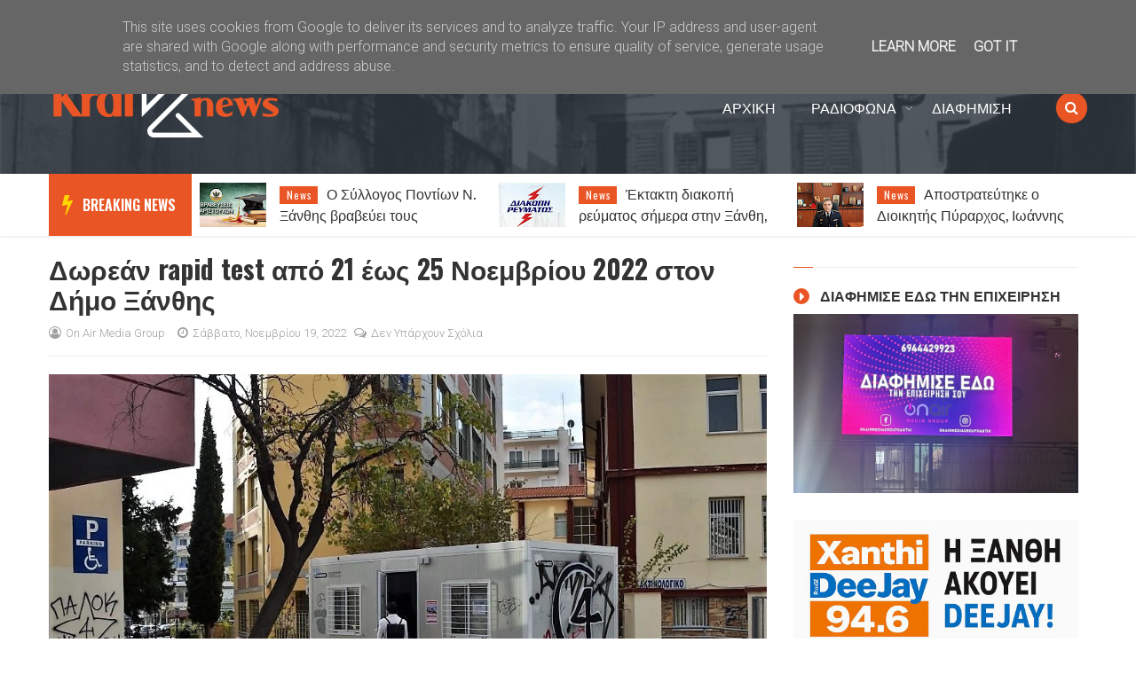

--- FILE ---
content_type: text/html; charset=UTF-8
request_url: https://www.kralnews.gr/2022/11/rapid-test-21-25-2022.html
body_size: 35774
content:
<!DOCTYPE html>
<html class='v2' dir='ltr' xmlns='http://www.w3.org/1999/xhtml' xmlns:b='http://www.google.com/2005/gml/b' xmlns:data='http://www.google.com/2005/gml/data' xmlns:expr='http://www.google.com/2005/gml/expr'>
<head>
<link href='https://www.blogger.com/static/v1/widgets/335934321-css_bundle_v2.css' rel='stylesheet' type='text/css'/>
<meta content='width=device-width,initial-scale=1.0,minimum-scale=1.0,maximum-scale=1.0' name='viewport'/>
<meta content='text/html; charset=UTF-8' http-equiv='Content-Type'/>
<meta content='blogger' name='generator'/>
<link href='https://www.kralnews.gr/favicon.ico' rel='icon' type='image/x-icon'/>
<link href='https://www.kralnews.gr/2022/11/rapid-test-21-25-2022.html' rel='canonical'/>
<link rel="alternate" type="application/atom+xml" title="KralNews - Atom" href="https://www.kralnews.gr/feeds/posts/default" />
<link rel="alternate" type="application/rss+xml" title="KralNews - RSS" href="https://www.kralnews.gr/feeds/posts/default?alt=rss" />
<link rel="service.post" type="application/atom+xml" title="KralNews - Atom" href="https://www.blogger.com/feeds/6290040962931696515/posts/default" />

<link rel="alternate" type="application/atom+xml" title="KralNews - Atom" href="https://www.kralnews.gr/feeds/1296585260527803259/comments/default" />
<!--Can't find substitution for tag [blog.ieCssRetrofitLinks]-->
<link href='https://blogger.googleusercontent.com/img/b/R29vZ2xl/AVvXsEgwcZmVeMHwMygWmyMjxlKFv04Bf3Uz-j9CXQZjSmXjoJ92VphZNM7_IBkFtLG3DiK_EJn-N2oExZ67TBQq-OrF06OvhGmAQsFhMsmPJkE07vb9AueqnE4JDWQvmHgOqM-WUEvPKu27MrHZpmbqH82n6q5w8v2ECiw7QgL0YwFpcwRmM8ULFYscSZoZ/s16000/4.webp' rel='image_src'/>
<meta content='https://www.kralnews.gr/2022/11/rapid-test-21-25-2022.html' property='og:url'/>
<meta content='Δωρεάν rapid test από 21 έως 25 Νοεμβρίου 2022 στον Δήμο Ξάνθης' property='og:title'/>
<meta content='Συνεχίζεται από τον Δήμο Ξάνθης, σε συνεργασία με τον ΕΟΔΥ, η διενέργεια δωρεάν rapid test για την ταχεία ανίχνευση της COVID- 19, που έχει ...' property='og:description'/>
<meta content='https://blogger.googleusercontent.com/img/b/R29vZ2xl/AVvXsEgwcZmVeMHwMygWmyMjxlKFv04Bf3Uz-j9CXQZjSmXjoJ92VphZNM7_IBkFtLG3DiK_EJn-N2oExZ67TBQq-OrF06OvhGmAQsFhMsmPJkE07vb9AueqnE4JDWQvmHgOqM-WUEvPKu27MrHZpmbqH82n6q5w8v2ECiw7QgL0YwFpcwRmM8ULFYscSZoZ/w1200-h630-p-k-no-nu/4.webp' property='og:image'/>
<title>
Δωρεάν rapid test από 21 έως 25 Νοεμβρίου 2022 στον Δήμο Ξάνθης | KralNews
</title>
<!-- Blank description -->
<!-- Blank keywords -->
<meta content='true' name='MSSmartTagsPreventParsing'/>
<meta content='blogger' name='generator'/>
<meta content='en-us' http-equiv='content-language'/>
<script src='https://code.jquery.com/jquery-2.1.4.min.js' type='text/javascript'></script>
<link href='https://fonts.googleapis.com/css?family=Oswald:400,600' rel='stylesheet' type='text/css'/>
<link href='https://fonts.googleapis.com/css?family=Roboto:300' rel='stylesheet' type='text/css'/>
<link href='https://maxcdn.bootstrapcdn.com/font-awesome/4.7.0/css/font-awesome.min.css' rel='stylesheet'/>
<!-- UIkit CSS -->
<link href='https://cdnjs.cloudflare.com/ajax/libs/uikit/3.0.0-rc.5/css/uikit.min.css' rel='stylesheet'/>
<link href='YOUR-FAVICON-URL' rel='shortcut icon' type='image/vnd.microsoft.icon'/>
<style type='text/css'>@font-face{font-family:'Oswald';font-style:normal;font-weight:400;font-display:swap;src:url(//fonts.gstatic.com/s/oswald/v57/TK3IWkUHHAIjg75cFRf3bXL8LICs1_Fv40pKlN4NNSeSASz7FmlbHYjMdZwlou4.woff2)format('woff2');unicode-range:U+0460-052F,U+1C80-1C8A,U+20B4,U+2DE0-2DFF,U+A640-A69F,U+FE2E-FE2F;}@font-face{font-family:'Oswald';font-style:normal;font-weight:400;font-display:swap;src:url(//fonts.gstatic.com/s/oswald/v57/TK3IWkUHHAIjg75cFRf3bXL8LICs1_Fv40pKlN4NNSeSASz7FmlSHYjMdZwlou4.woff2)format('woff2');unicode-range:U+0301,U+0400-045F,U+0490-0491,U+04B0-04B1,U+2116;}@font-face{font-family:'Oswald';font-style:normal;font-weight:400;font-display:swap;src:url(//fonts.gstatic.com/s/oswald/v57/TK3IWkUHHAIjg75cFRf3bXL8LICs1_Fv40pKlN4NNSeSASz7FmlZHYjMdZwlou4.woff2)format('woff2');unicode-range:U+0102-0103,U+0110-0111,U+0128-0129,U+0168-0169,U+01A0-01A1,U+01AF-01B0,U+0300-0301,U+0303-0304,U+0308-0309,U+0323,U+0329,U+1EA0-1EF9,U+20AB;}@font-face{font-family:'Oswald';font-style:normal;font-weight:400;font-display:swap;src:url(//fonts.gstatic.com/s/oswald/v57/TK3IWkUHHAIjg75cFRf3bXL8LICs1_Fv40pKlN4NNSeSASz7FmlYHYjMdZwlou4.woff2)format('woff2');unicode-range:U+0100-02BA,U+02BD-02C5,U+02C7-02CC,U+02CE-02D7,U+02DD-02FF,U+0304,U+0308,U+0329,U+1D00-1DBF,U+1E00-1E9F,U+1EF2-1EFF,U+2020,U+20A0-20AB,U+20AD-20C0,U+2113,U+2C60-2C7F,U+A720-A7FF;}@font-face{font-family:'Oswald';font-style:normal;font-weight:400;font-display:swap;src:url(//fonts.gstatic.com/s/oswald/v57/TK3IWkUHHAIjg75cFRf3bXL8LICs1_Fv40pKlN4NNSeSASz7FmlWHYjMdZwl.woff2)format('woff2');unicode-range:U+0000-00FF,U+0131,U+0152-0153,U+02BB-02BC,U+02C6,U+02DA,U+02DC,U+0304,U+0308,U+0329,U+2000-206F,U+20AC,U+2122,U+2191,U+2193,U+2212,U+2215,U+FEFF,U+FFFD;}@font-face{font-family:'Oswald';font-style:normal;font-weight:600;font-display:swap;src:url(//fonts.gstatic.com/s/oswald/v57/TK3IWkUHHAIjg75cFRf3bXL8LICs1_Fv40pKlN4NNSeSASz7FmlbHYjMdZwlou4.woff2)format('woff2');unicode-range:U+0460-052F,U+1C80-1C8A,U+20B4,U+2DE0-2DFF,U+A640-A69F,U+FE2E-FE2F;}@font-face{font-family:'Oswald';font-style:normal;font-weight:600;font-display:swap;src:url(//fonts.gstatic.com/s/oswald/v57/TK3IWkUHHAIjg75cFRf3bXL8LICs1_Fv40pKlN4NNSeSASz7FmlSHYjMdZwlou4.woff2)format('woff2');unicode-range:U+0301,U+0400-045F,U+0490-0491,U+04B0-04B1,U+2116;}@font-face{font-family:'Oswald';font-style:normal;font-weight:600;font-display:swap;src:url(//fonts.gstatic.com/s/oswald/v57/TK3IWkUHHAIjg75cFRf3bXL8LICs1_Fv40pKlN4NNSeSASz7FmlZHYjMdZwlou4.woff2)format('woff2');unicode-range:U+0102-0103,U+0110-0111,U+0128-0129,U+0168-0169,U+01A0-01A1,U+01AF-01B0,U+0300-0301,U+0303-0304,U+0308-0309,U+0323,U+0329,U+1EA0-1EF9,U+20AB;}@font-face{font-family:'Oswald';font-style:normal;font-weight:600;font-display:swap;src:url(//fonts.gstatic.com/s/oswald/v57/TK3IWkUHHAIjg75cFRf3bXL8LICs1_Fv40pKlN4NNSeSASz7FmlYHYjMdZwlou4.woff2)format('woff2');unicode-range:U+0100-02BA,U+02BD-02C5,U+02C7-02CC,U+02CE-02D7,U+02DD-02FF,U+0304,U+0308,U+0329,U+1D00-1DBF,U+1E00-1E9F,U+1EF2-1EFF,U+2020,U+20A0-20AB,U+20AD-20C0,U+2113,U+2C60-2C7F,U+A720-A7FF;}@font-face{font-family:'Oswald';font-style:normal;font-weight:600;font-display:swap;src:url(//fonts.gstatic.com/s/oswald/v57/TK3IWkUHHAIjg75cFRf3bXL8LICs1_Fv40pKlN4NNSeSASz7FmlWHYjMdZwl.woff2)format('woff2');unicode-range:U+0000-00FF,U+0131,U+0152-0153,U+02BB-02BC,U+02C6,U+02DA,U+02DC,U+0304,U+0308,U+0329,U+2000-206F,U+20AC,U+2122,U+2191,U+2193,U+2212,U+2215,U+FEFF,U+FFFD;}@font-face{font-family:'Oswald';font-style:normal;font-weight:700;font-display:swap;src:url(//fonts.gstatic.com/s/oswald/v57/TK3IWkUHHAIjg75cFRf3bXL8LICs1_Fv40pKlN4NNSeSASz7FmlbHYjMdZwlou4.woff2)format('woff2');unicode-range:U+0460-052F,U+1C80-1C8A,U+20B4,U+2DE0-2DFF,U+A640-A69F,U+FE2E-FE2F;}@font-face{font-family:'Oswald';font-style:normal;font-weight:700;font-display:swap;src:url(//fonts.gstatic.com/s/oswald/v57/TK3IWkUHHAIjg75cFRf3bXL8LICs1_Fv40pKlN4NNSeSASz7FmlSHYjMdZwlou4.woff2)format('woff2');unicode-range:U+0301,U+0400-045F,U+0490-0491,U+04B0-04B1,U+2116;}@font-face{font-family:'Oswald';font-style:normal;font-weight:700;font-display:swap;src:url(//fonts.gstatic.com/s/oswald/v57/TK3IWkUHHAIjg75cFRf3bXL8LICs1_Fv40pKlN4NNSeSASz7FmlZHYjMdZwlou4.woff2)format('woff2');unicode-range:U+0102-0103,U+0110-0111,U+0128-0129,U+0168-0169,U+01A0-01A1,U+01AF-01B0,U+0300-0301,U+0303-0304,U+0308-0309,U+0323,U+0329,U+1EA0-1EF9,U+20AB;}@font-face{font-family:'Oswald';font-style:normal;font-weight:700;font-display:swap;src:url(//fonts.gstatic.com/s/oswald/v57/TK3IWkUHHAIjg75cFRf3bXL8LICs1_Fv40pKlN4NNSeSASz7FmlYHYjMdZwlou4.woff2)format('woff2');unicode-range:U+0100-02BA,U+02BD-02C5,U+02C7-02CC,U+02CE-02D7,U+02DD-02FF,U+0304,U+0308,U+0329,U+1D00-1DBF,U+1E00-1E9F,U+1EF2-1EFF,U+2020,U+20A0-20AB,U+20AD-20C0,U+2113,U+2C60-2C7F,U+A720-A7FF;}@font-face{font-family:'Oswald';font-style:normal;font-weight:700;font-display:swap;src:url(//fonts.gstatic.com/s/oswald/v57/TK3IWkUHHAIjg75cFRf3bXL8LICs1_Fv40pKlN4NNSeSASz7FmlWHYjMdZwl.woff2)format('woff2');unicode-range:U+0000-00FF,U+0131,U+0152-0153,U+02BB-02BC,U+02C6,U+02DA,U+02DC,U+0304,U+0308,U+0329,U+2000-206F,U+20AC,U+2122,U+2191,U+2193,U+2212,U+2215,U+FEFF,U+FFFD;}</style>
<style id='page-skin-1' type='text/css'><!--
/=====================================*
- TEMPLATE		............	MOGMAGAZINE
- VERSION		.............	2.0
- AUTHOR		..............	Mogtemplates
*======================================/
/*************** Variable Definitions **************/
<Variable name="all.colors" description="All Colors" type="color" default="#e51515"/>
<Variable name="all.menu.colors" description="All Menu Colors" type="color" default="#000"/>
<Variable name="title.font.1" description="Title Font 1" type="font" default="normal 600 30px 'Oswald', sans-serif"/>
<Variable name="title.font.2" description="Title Font 2" type="font" default="normal 600 28px 'Oswald', sans-serif"/>
<Variable name="title.font.3" description="Title Font 3" type="font" default="normal 600 26px 'Oswald', sans-serif"/>
<Variable name="title.font.4" description="Title Font 4" type="font" default="normal 600 24px 'Oswald', sans-serif"/>
<Variable name="title.font.5" description="Title Font 5" type="font" default="normal 600 22px 'Oswald', sans-serif"/>
<Variable name="title.font.6" description="Title Font 6" type="font" default="normal 400 20px 'Oswald', sans-serif"/>
<Variable name="title.font.7" description="Title Font 7" type="font" default="normal 400 18px 'Oswald', sans-serif"/>
<Variable name="title.font.8" description="Title Font 8" type="font" default="normal 400 16px 'Oswald', sans-serif"/>
<Variable name="title.font.9" description="Title Font 9" type="font" default="normal 400 14px 'Oswald', sans-serif"/>
/*************** General **************/
* {outline: 0; word-wrap: break-word}
* {
-webkit-box-sizing: border-box;
-moz-box-sizing: border-box;
box-sizing: border-box;
}
*:before, *:after {
-webkit-box-sizing: border-box;
-moz-box-sizing: border-box;
box-sizing: border-box;
}
html {
-webkit-text-size-adjust: 100%;
-ms-text-size-adjust: 100%;
}
body {background: #fff; margin: 0; padding: 0; outline: 0; font-family: 'Roboto', sans-serif; color: #333; font-size: 16px; line-height: normal; min-height: 100%; max-height: 100%; -webkit-backface-visibility: hidden;}
article, aside, details, figcaption, figure, footer, header, hgroup, menu, nav, section {display: block}
a, a:link, a:focus, a:visited, a:hover {color: #333; text-decoration: none; -webkit-backface-visibility: hidden; display: inherit;}
h1, h2, h3, h4, h5, h6 {-webkit-backface-visibility: hidden; margin: 0}
h1 {font-size: 28px; line-height: 38px;}
h2 {font-size: 26px; line-height: 36px;}
h3 {font-size: 24px; line-height: 34px;}
h4 {font-size: 22px; line-height: 32px;}
h5 {font-size: 20px; line-height: 30px;}
h6 {font-size: 18px; line-height: 28px;}
img {max-width: 100%; height: auto;}
ul, ol {padding: 0; margin: 0;}
input, textarea {border: none; background: transparent}
.clear {clear: both;}
#header, #wrapper, #footer {width: 100%; clear: both}
.widget, .widget ul, .widget li, .section {padding: 0; margin: 0;}
.cf, .cf:after, .cf:before {content: ""; display: table;}
.cf:after {clear: both}
.container {max-width: 1170px; margin: 0 auto}
.grp-col {display: block}
.col {float: left; padding: 0 2%; vertical-align: top}
.col:nth-child(1n) {padding-left: 0}
.col:last-child {padding-right: 0}
.colx2 {float: left; width: 50%;}
.colx3 {float: left; width: 33.333%;}
.colx4 {}
/************** Icon ***************/
.breakingnews h2.title:after, .nav-header ul > li.parent > a:after, .nav-header ul > li > ul > li > a:after, .hot-trend h2.title:after,
.row-main h2.title:after, .sidebar h2:after, .gsc-search-button:before, .FollowByEmail .follow-by-email-inner:after,
#main-menu:before, .instafeed-ft h2:before, .entry-content ul li:before, .entry-content .tr_bq:before, .comments .comment-actions a:before, .comments .comment-actions .item-control a:before, .il-photo__likes, .il-photo__comments, .newsletter-ft h2.title:before,
.post-entry-8 .thumb-post, .thumb-post[style*="img.youtube.com"]:after, .thumb-post[style*="i.ytimg.com"]:after
{
display: inline-block;
font: normal normal normal 14px/1 FontAwesome;
font-size: inherit;
text-rendering: auto;
-webkit-font-smoothing: antialiased;
-moz-osx-font-smoothing: grayscale;
}
.fa-search:hover, .fa-times-circle:hover, input.gsc-search-button:hover, .close-sidebar:hover {cursor: pointer;}
/*************** Transition ***************/
.Label .label-size, .blog-pager .pager-list-post,
.comments .comments-content .loadmore a, .instafeed-ft .il-photo__meta
{
-webkit-transition: all 0.2s linear;
-moz-transition: all 0.2s linear;
-o-transition: all 0.2s linear;
-ms-transition: all 0.2s linear;
transition: all 0.2s linear;
}
.social-network ul li a, .search .close-search, .search .form-search, .search .form-search.show-search, .menu-sidebar .bg-opacity, .thumb-post:before, .bx-controls a, .about-ft .social-network ul li a, .displaypageNum a:hover, .showpage a:hover, .nav-header ul li a, .nav-header ul ul, .icon-parent, .Header h1.title, .Header .description, .search, #menu:before, .post-footer .label-post a, #LinkList3 ul li a
{
-webkit-transition: all 0.3s linear;
-moz-transition: all 0.3s linear;
-o-transition: all 0.3s linear;
-ms-transition: all 0.3s linear;
transition: all 0.3s linear;
}
/*************** Rotate 360 ***************/
{
-webkit-transform:rotate(360deg);
-moz-transform:rotate(360deg);
-o-transform:rotate(360deg);
}
/*************** Animation Border ***************/
@-webkit-keyframes pulse {
0% {
-webkit-box-shadow: 0 0 0 0 rgba(255,22,84,0.4);
}
70% {
-webkit-box-shadow: 0 0 0 10px rgba(255,22,84,0);
}
100% {
-webkit-box-shadow: 0 0 0 0 rgba(255,22,84,0);
}
}
@keyframes pulse {
0% {
-moz-box-shadow: 0 0 0 0 rgba(255,22,84,0.4);
box-shadow: 0 0 0 0 rgba(255,22,84,0.4);
}
70% {
-moz-box-shadow: 0 0 0 10px rgba(255,22,84,0);
box-shadow: 0 0 0 10px rgba(255,22,84,0);
}
100% {
-moz-box-shadow: 0 0 0 0 rgba(255,22,84,0);
box-shadow: 0 0 0 0 rgba(255,22,84,0);
}
}
/*************** Scroll Fixed ***************/
.content-header .scroll-to-fixed-fixed {background: rgba(43, 52, 60, 0.85)}
.scroll-to-fixed-fixed .logo, .scroll-to-fixed-fixed .search {height: 80px}
.scroll-to-fixed-fixed .Header h1.title {font-size: 32px; line-height: 32px}
.scroll-to-fixed-fixed .Header .description {margin: 0; font-size: 14px}
.scroll-to-fixed-fixed .nav-header ul > li > a {line-height: 80px}
.scroll-to-fixed-fixed .nav-header ul ul > li > a {line-height: 42px}
.scroll-to-fixed-fixed .nav-header > ul > li > .icon-parent {top: 35px}
#loader {display: block; position: fixed; top: 0; left: 0; right: 0; bottom: 0; background-color: #fff; height: 100vh; width: 100%; z-index: 99999;}
#loader .fa {position: absolute; top: 45%;  left: 48%; transform: translate(-50%,-50%); display: table; font-size: 32px; color: #999}
/*************** Header ***************/
.fl-left {float: left}
.fl-right {float: right}
.no-title h2 {display: none}
#header {position: relative; background-attachment: fixed; background-position: center bottom; background-size: cover}
#header:before {content: ""; position: absolute; width: 100%; height: 100%; background: rgba(43, 52, 60, 0.8) }
.content-header {position: relative}
.top-header {padding: 10px 0; border-bottom: solid 1px rgba(255, 255, 255, 0.1)}
.text-header {color: #999}
.text-header a {display: inline; color: #999; text-decoration: underline}
.social-network ul li a {color: #999}
.social-network ul li a:hover {color: #fff}
.social-network ul li {display: inline-block; margin: 0 5px}
.social-network ul li:first-child {margin-left: 0}
.social-network ul li:last-child {margin-right: 0}
.social-network ul li a {line-height: 25px}
.mid-header {position: relative}
.logo {height: 150px; display: flex; align-items: center}
.Header h1.title {text-transform: uppercase; font-size: 42px; line-height: 42px; font-weight: 600; font-family: 'Oswald', sans-serif; letter-spacing: -2px; position: relative; z-index: 20; margin-bottom: 0; color: #fff}
.Header h1.title a {color: #fff}
.Header h1.title::first-letter, .Header h1.title a::first-letter {color: #e95525}
.Header .description {color: #fff; font-size: 16px; margin: 0}
.nav-header ul li {position: relative; display: inline-block}
.nav-header > ul > li > a {padding: 0 20px; text-transform: uppercase; font: normal 400 16px 'Oswald', sans-serif; line-height: 150px; color: #fff}
.nav-header > ul > li:hover > a {color: #e95525}
.nav-header ul ul li a:hover {padding-left: 5px}
.nav-header ul li.uk-parent:hover > ul {visibility: visible; opacity: 1;}
.nav-header ul ul, .nav-header ul ul ul {position: absolute; left: 0; top: 100%; display: inherit; width: 250px; visibility: hidden; opacity: 0; z-index: 999; box-shadow: 0 1px 3px rgba(0, 0, 0, 0.1); background: #fff}
.nav-header ul ul li {width: 100%}
.nav-header ul ul li a {display: block; line-height: 42px; border-bottom: dashed 1px #e9e9e9; padding: 0; margin: 0 20px; text-transform: capitalize}
.nav-header ul ul li:last-child > a {border-bottom: none}
.nav-header ul ul ul {left: 100%; top: 0}
.nav-header ul li .icon-parent {position: absolute}
.nav-header ul li > .icon-parent {top: 70px; right: 0; color: #fff}
.nav-header > ul li > ul > li > .icon-parent {top: 16px; right: 20px; color: #000;
-webkit-transform:rotate(270deg);
-moz-transform:rotate(270deg);
-o-transform:rotate(270deg);
-ms-transform:rotate(270deg);
transform:rotate(270deg);
}
.search {display: flex; height: 150px; align-items: center; margin-left: 30px}
.search .open-search {color: #fff; border-radius: 100%; width: 35px; height: 35px; text-align: center; line-height: 35px; background: #e95525}
.close-search {font-size: 32px; position: absolute; top: 50px; right: 50px; transform: scale(0); color: #e95525; background: #fff; border-radius: 100%; width: 32px; height: 31px; display: flex; align-items: center; justify-content: center}
.search .form-search.show-search .close-search {transform: scale(1);}
.search .form-search.show-search {visibility: visible !important; opacity: 1; -webkit-transform: rotateX(0deg); transform: rotateX(0deg);}
.search .form-search {position: fixed; top: 0; left: 0; width: 100%; height: 100%; display: table; background: rgba(0, 0, 0, 0.95); visibility: hidden; opacity: 0; z-index: 9999;}
.search .form-search #search {display: table-cell; vertical-align: middle; text-align: center;}
.search h2.title {text-transform: capitalize}
#BlogSearch1_form {border-bottom: solid 1px #fff; max-width: 800px; margin: 0 auto}
#BlogSearch1_form .gsc-search-box {display: block; margin: 0}
#BlogSearch1_form .gsc-search-box .gsc-input {border: none; height: 52px; font-size: 32px; color: #fff; padding: 8px 0}
#BlogSearch1_form .gsc-search-box input.gsc-search-button {text-indent: -9999px; width: 32px; height: 32px; position: absolute; z-index: 9999; bottom: 18px; margin-left: -16px}
#BlogSearch1_form .gsc-search-box td.gsc-search-button:before {content:"\f002"; font-size: 32px; color: #fff}
.bot-header {position: relative; background: #fff; box-shadow: 0 1px 3px rgba(0, 0, 0, 0.1)}
.breakingnews {position: relative; height: 70px; z-index: 20}
.breakingnews .widget {padding: 0 0 0 160px!important}
.breakingnews h2.title {position: absolute!important; left: 0; top: 0; padding: 0 18px 0 38px!important; margin: 0!important; font: normal 400 16px 'Oswald', sans-serif !important; font-weight: 600 !important; line-height: 70px !important; border-top: none!important; z-index: 20; background: #e95525;}
.breakingnews h2.title:before {content: ""; background: transparent!important}
.breakingnews h2.title:after {content: "\f0e7"; color: #ffd600; font-size: 24px; position: absolute; left: 15px; top: 22px}
.breakingnews h2.title a {color: #fff}
.breakingnews .panel-post {height: 48px; overflow: hidden}
.breakingnews .panel-post .label-post {margin: 4px 10px 0 0}
.breakingnews .panel-post .title-post {display: inline; font: normal 400 16px 'Oswald', sans-serif}
.breakingnews .panel-post .title-post a:hover {color: #000}
/*************** Wrapper ***************/
.grid-posts .label-post em, .grid-posts .published, .grid-posts .comment-link,
.grid-posts .name-post, .grid-posts .name-post span, .date-post, .cmt-post, .cmt-post a, .fa-clock-o, .fa-comments-o
{
color: #a0a0a0; margin-left: 0
}
.mog-category ul li:hover .thumb-post:before, .grid-posts:hover .thumb-post:before, .related-posts ul li:hover .thumb-post:before
{
opacity: 1;
}
.mog-category h2.title, .sidebar h2, .blog-posts h2.title {font: normal bold 16px 'Oswald', sans-serif; line-height: 32px; text-transform: uppercase; border-top: solid 1px #eee; padding: 15px 0 5px 30px; margin: 0 10px; position: relative}
.mog-category h2.title:before, .sidebar h2:before, .blog-posts h2.title:before {content: ""; position: absolute; left: 0; top: -1px; width: 22px; height: 1px; background: #e95525}
.mog-category .widget {padding: 15px 0}
.mog-category .widget:last-child {padding-bottom: 0}
.thumb-post {background-size: cover; background-repeat: no-repeat; background-position: center center; position: relative}
.thumb-post:before {content: ""; background: rgba(0, 0, 0, 0.2); z-index: 10; position: absolute; left: 0; top: 0; width: 100%; height: 100%; opacity: 0}
.thumb-post[style*="img.youtube.com"]:after, .thumb-post[style*="i.ytimg.com"]:after {content: "\f04b"; color: rgba(255, 255, 255, 0.9); border: solid 2px rgba(255, 255, 255, 0.9); width: 32px; height: 32px; border-radius: 100%; font-size: 20px; padding-left: 3px; position: absolute; top: 10px; right: 10px; display: flex; align-items: center; justify-content: center}
.panel-post .label-post {display: inline-block; background: #e95525; padding: 3px 6px 3px 8px; font-family: 'Oswald', sans-serif; font-size: 12px; color: #fff; margin-bottom: 10px; text-transform: initial ; letter-spacing: 1px}
.panel-post .title-post {font: normal normal 14px 'Oswald', sans-serif; line-height: 24px}
.panel-post .grp-post {margin-top: 10px}
.panel-post .grp-post span {margin-right: 12px; font-size: 13px; text-transform: capitalize}
.panel-post .grp-post span a {text-transform: capitalize}
.panel-post .grp-post span em {font-style: normal; margin-right: 5px;}
.panel-post .grp-post span .avt-user-post {position: relative; top: 10px; margin-right: 8px}
.panel-post .grp-post span .avt-user-post img {width: 32px; height: 32px; border-radius: 50%}
.panel-post .grp-post .fa-user-circle-o, .panel-post .grp-post .fa-clock-o, .panel-post .grp-post .fa-comments-o {margin-right: 5px; font-size: 14px}
.panel-post .sample-post {margin: 10px 0 0; line-height: 22px}
.panel-post .share-post span {margin: 0 10px}
.breakingnews .thumb-post:after {width: 32px; height: 32px; font-size: 16px}
.main-featured, .hot-trend {width: 100%}
.hot-trend h2.title {padding-left: 35px; margin-bottom: 0}
.hot-trend h2.title:after {content: "\f0f3"; color: #e95525; font-size: 24px; position: absolute; left: 0; top: 19px; width: auto; height: auto}
.bot-wrp {width: 100%; padding: 20px 0 30px}
.main-content {width: 70%; padding-right: 10px}
.grp-row-main, .row-main {margin-bottom: 30px}
.row-main:last-child {margin-bottom: 0}
.row-main h2.title:after, .sidebar h2:after {content: "\f0da"; color: #fff; background: #e95525; width: 18px; height: 18px; padding-left: 2px; text-align: center; line-height: 18px; font-size: 16px; position: absolute; left: 0; top: 23px; border-radius: 100%; box-shadow: 0 0 0 rgba(255, 22, 84, 0.4); animation: pulse 2s infinite}
.fix-panel-post {position: absolute; width: 100%; padding: 10px; bottom: 0; left: 0; z-index: 20}
.fix-panel-post .ct-panel-post {padding: 15px 20px;
background: -moz-linear-gradient(top, rgba(0,0,0,0) 0%, rgba(0,0,0,0.5) 50%, rgba(0,0,0,1) 100%);
background: -webkit-linear-gradient(top, rgba(0,0,0,0) 0%,rgba(0,0,0,0.5) 50%,rgba(0,0,0,1) 100%);
background: linear-gradient(to bottom, rgba(0,0,0,0) 0%,rgba(0,0,0,0.5) 50%,rgba(0,0,0,1) 100%);
filter: progid:DXImageTransform.Microsoft.gradient( startColorstr='#00000000', endColorstr='#000000',GradientType=0 );
}
.fix-panel-post .title-post a {color: #fff}
.fix-panel-post .grp-post span {color: #a0a0a0}
.grp-post-entry {}
.post-entry {float: left; width: 100%}
.post-entry ul li {display: inline-block; vertical-align: top; list-style: none; padding: 10px; position: relative; overflow: hidden}
.post-entry .thumb-post {float: left; background-color: #f9f9f9}
.post-entry-1, .post-entry-2, .post-entry-6 {width: 50%}
.post-entry-1 .thumb-post, .post-entry-3 .thumb-post, .post-entry-9 .thumb-post, .post-entry-12 .thumb-post {width: 100%; height: 250px; margin-bottom: 15px}
.post-entry-1 .title-post {font: normal bold 20px 'Oswald', sans-serif; line-height: 28px}
.post-entry-2 .thumb-post, .post-entry-4 .thumb-post {width: 150px; height: 100px; margin-right: 15px}
.post-entry-3, .post-entry-4 {width: 100%}
.post-entry-3 ul li, .post-entry-4 ul li, .post-entry-6 ul li {width: 50%}
.post-entry-3 .thumb-post {margin-bottom: 0}
.post-entry-3 .panel-post .title-post, .post-entry-5 .panel-post .title-post, .post-entry-9 .panel-post .title-post, .post-entry-12 .panel-post .title-post {font: normal normal 16px 'Oswald', sans-serif; line-height: 26px}
.post-entry-5, .post-entry-7, .post-entry-8, .post-entry-9 {float: none}
.post-entry-5 .thumb-post {width: 100%; height: 300px}
.post-entry-6 .thumb-post {width: 100%; height: 120px; margin-bottom: 10px}
.post-entry-7 ul li {width: 33.333%}
.post-entry-7 .thumb-post {width: 100%; height: 150px; margin-bottom: 10px}
.post-entry-8 .thumb-post {width: 100%; height: 420px}
.post-entry-8 .thumb-post[style*="img.youtube.com"], .post-entry-11 .thumb-post[style*="img.youtube.com"], .post-entry-13 .thumb-post[style*="img.youtube.com"] {display: flex;
align-items: center; justify-content: center; position: inherit}
.post-entry-8 .thumb-post[style*="img.youtube.com"]:after, .post-entry-11 .thumb-post[style*="img.youtube.com"]:after, .post-entry-13 .thumb-post[style*="img.youtube.com"]:after {position: inherit; top: 0; right: 0}
.post-entry-8 .thumb-post:after, .post-entry-11 .thumb-post:after {width: 62px; height: 62px; font-size: 42px; line-height: 60px;}
.post-entry-9 .thumb-post, .post-entry-12 .thumb-post {margin-bottom: 0}
.post-entry-11 ul li,.post-entry-2 ul li {width: 100%}
.post-entry-11 {width: 50%}
.post-entry-11 .thumb-post {width: 100%; height: 520px}
.post-entry-11 .title-post, .post-entry-8 .title-post {font: normal bold 16px 'Oswald', sans-serif; line-height: 32px}
.post-entry-12 {width: 50%}
.post-entry-12 ul li {width: 50%}
.post-entry-13 .thumb-post {width: 75px; height: 50px; margin-right: 15px}
.cate-videos {background: #000; padding: 0 10px 10px}
.cate-videos .widget {padding: 0}
.cate-videos h2.title {border-top: none;}
.cate-videos h2.title:before {top: 0; height: 3px; width: 108px}
.cate-videos h2.title a {color: #fff}
.grid-posts {display: inline-block; width: 100%; padding: 10px}
.grid-posts .item-control {position: absolute; top: 20px; right: 20px; z-index: 20}
.grid-posts .thumb-post {float: left; width: 40%; height: 200px; margin-right: 20px}
.grid-posts .label-post a {display: none; color: #fff}
.grid-posts .label-post a:nth-child(1) {display: inline-block}
.grid-posts .panel-post .title-post {font: normal bold 20px 'Oswald', sans-serif; line-height: 28px}
.grid-posts .grp-post .published {text-decoration: none; text-transform: capitalize}
.grid-posts .sample-post {display: block; margin: 10px 0 0; line-height: 22px}
.blog-pager {display: inline-block; width: 100%; margin: 0 !important}
.blog-pager a {display: inline-block; font-size: 14px}
.blog-pager .pager-list-post {border: solid 1px #eee; font-size: 14px; border-radius: 24px; margin: 5px 0; padding: 0 20px; line-height: 32px}
.blog-pager .pager-list-post:hover {border: solid 1px #e95525; background: #e95525; color: #fff}
.blog-pager .newer-link {float: left}
.blog-pager .newer-link i {margin-right: 10px}
.blog-pager .older-link {float: right}
.blog-pager .older-link i {margin-left: 10px}
.sidebar-content {width: 30%; padding-left: 10px}
.sidebar .widget {padding: 15px 0}
.sidebar .widget-content {padding: 0 10px}
#LinkList3 ul {padding-top: 5px; margin: 0 -5px}
#LinkList3 ul li {float: left; width: 50%; margin: 0; padding: 5px}
#LinkList3 ul li a {color: #fff}
#LinkList3 ul li .fa {height: 35px; width: 100%; padding: 0 15px; line-height: 37px}
#LinkList3 ul li .fa-facebook:after, #LinkList3 ul li .fa-twitter:after,  #LinkList3 ul li .fa-google-plus:after, #LinkList3 ul li .fa-linkedin:after,
#LinkList3 ul li .fa-youtube-play:after, #LinkList3 ul li .fa-instagram:after, #LinkList3 ul li .fa-pinterest:after, #LinkList3 ul li .fa-rss:after
{
margin-left: 10px; padding-left: 10px; border-left: solid 1px rgba(255,255,255,0.5); font: normal 400 14px 'Oswald', sans-serif
}
#LinkList3 ul li .fa-facebook, .sb-facebook {background: #3b5998}
#LinkList3 ul li .fa-facebook:after {content: "Facebook"}
#LinkList3 ul li .fa-twitter, .sb-twitter {background: #1da1f2}
#LinkList3 ul li .fa-twitter:after {content: "Twitter"}
#LinkList3 ul li .fa-google-plus, .sb-googleplus {background: #dd4b39}
#LinkList3 ul li .fa-google-plus:after {content: "Google Plus"}
#LinkList3 ul li .fa-linkedin, .sb-linkedin {background: #017ab5}
#LinkList3 ul li .fa-linkedin:after {content: "Linkedin"}
#LinkList3 ul li .fa-youtube-play {background: #cd201f}
#LinkList3 ul li .fa-youtube-play:after {content: "Youtube"}
#LinkList3 ul li .fa-instagram {
background: #f09433;
background: -moz-linear-gradient(45deg, #f09433 0%, #e6683c 25%, #dc2743 50%, #cc2366 75%, #bc1888 100%);
background: -webkit-linear-gradient(45deg, #f09433 0%, #e6683c 25%, #dc2743 50%, #cc2366 75%, #bc1888 100%);
background: linear-gradient(45deg, #f09433 0%, #e6683c 25%, #dc2743 50%, #cc2366 75%, #bc1888 100%);
filter: progid: DXImageTransform.Microsoft.gradient( startColorstr='#f09433', endColorstr='#bc1888', GradientType=1);
}
#LinkList3 ul li .fa-instagram:after {content: "Instagram"}
#LinkList3 ul li .fa-pinterest, .sb-pinterest {background: #bd081c}
#LinkList3 ul li .fa-pinterest:after {content: "Pinterest"}
#LinkList3 ul li .fa-rss {background: #f78323}
#LinkList3 ul li .fa-rss:after {content: "Rss"}
.FollowByEmail .widget-content {padding-top: 10px}
.FollowByEmail .follow-by-email-inner {background: #f9f9f9; border: solid 1px #eee; padding: 10px 20px}
.FollowByEmail .follow-by-email-inner:before {content: "Μείνε ενημερωμένος με τις τελευταίες ειδήσεις μέσω του mail σου.";
font-size: 14px; line-height: 22px; margin: 14px 0; color: #999; display: block; text-transform: initial;
}
.FollowByEmail .follow-by-email-inner:after {content: "\f0e0"; position: absolute; top: 10px; right: 10px; color: rgba(0, 0, 0, 0.05); font-size: 76px;
transform: rotate(45deg);
-webkit-transform: rotate(45deg);
-moz-transform: rotate(45deg);
-o-transform: rotate(45deg);
}
.FollowByEmail .follow-by-email-inner td {display: block; width: 100%; margin-bottom: 10px}
.FollowByEmail .follow-by-email-inner .follow-by-email-address {display: block; height: 40px; width: 100% !important; font-size: 14px; font-style: italic; padding: 0 20px; border: 0 !important; background-color: #fff !important}
.FollowByEmail .follow-by-email-inner .follow-by-email-submit {width: 100% !important; margin-left: 0; border-radius: 0 !important; height: 40px !important; background-color: #e95525; color: #fff !important; font: normal 400 16px 'Oswald', sans-serif}
.PopularPosts ul li {list-style: none}
.PopularPosts ul li:nth-child(1) .item-thumbnail:before, .PopularPosts ul li:nth-child(2) .item-thumbnail:before, .PopularPosts ul li:nth-child(3) .item-thumbnail:before, .PopularPosts ul li:nth-child(4) .item-thumbnail:before, .PopularPosts ul li:nth-child(5) .item-thumbnail:before
{
position: absolute; left: 0; bottom: 0; background: #e95525; z-index: 20; width: 25px; height: 25px; display: flex; align-items: center; justify-content: center; color: #fff; font-family: 'Oswald', sans-serif;
}
.PopularPosts ul li:nth-child(1) .item-thumbnail:before {content: "1"}
.PopularPosts ul li:nth-child(2) .item-thumbnail:before {content: "2"}
.PopularPosts ul li:nth-child(3) .item-thumbnail:before {content: "3"}
.PopularPosts ul li:nth-child(4) .item-thumbnail:before {content: "4"}
.PopularPosts ul li:nth-child(5) .item-thumbnail:before {content: "5"}
.PopularPosts ul li:last-child {margin-bottom: 0}
.PopularPosts .item-thumbnail {margin: 0 15px 0 0; position: relative}
.PopularPosts .item-thumbnail img {display: inherit; width: 150px; height: 100px; padding-right: 0}
.PopularPosts .item-title {padding: 0; font: normal normal 14px 'Oswald', sans-serif; line-height: 24px}
.contact-form-widget {padding: 10px}
.contact-form-widget form {background: #f9f9f9; padding: 10px 20px 5px; border: solid 1px #eee; color: #888}
.contact-form-widget, .contact-form-name, .contact-form-email, .contact-form-email-message {max-width: 100%}
.contact-form-name, .contact-form-email, .contact-form-email-message {padding: 0 20px; border: none}
.contact-form-name, .contact-form-email {height: 40px}
.contact-form-email-message {padding: 10px}
.contact-form-button-submit, .contact-form-button-submit:hover {background: #e95525; color: #fff; border: none; border-radius: 0; width: 100%; height: 40px; font: normal 400 16px 'Oswald', sans-serif}
.mog-adv {text-align: center}
/*************** Footer ***************/
#footer {position: relative; background-attachment: fixed; background-position: center bottom; background-size: cover; background-color: #000}
#footer:before {content: ""; position: absolute; width: 100%; height: 100%; background: rgba(43, 52, 60, 0.8);}
.ct-ft {padding: 50px 0 0}
.ct-ft .colx3 {width: 33.333%}
.ct-ft h2 {padding-bottom: 10px; margin-bottom: 30px; font: normal bold 20px 'Oswald', sans-serif; color: #fff; text-transform: uppercase;}
.ct-ft h2:after {content: ""; background: #e95525; width: 50px; height: 1px; position: absolute; left: 0; bottom: 0}
.about-ft {padding-right: 20px}
.about-ft .widget {margin-bottom: 30px}
.about-ft .widget:last-child {margin-bottom: 0}
.about-ft .Header h1.title, .about-ft .Header h1.title a {color: #fff; font-size: 42px; line-height: 42px; letter-spacing: -2px}
.about-ft .Text strong, .about-ft .Text span {background: transparent !important; color: #999; line-height: 22px}
.about-ft .social-network ul li a {color: #999}
.about-ft .social-network ul li a:hover {color: #fff}
.instafeed-ft {padding: 0 20px}
.instafeed li {float: left; width: 33.333%; list-style: none; position: relative; overflow: hidden}
.instafeed li .thumb-post {height: 95px}
.instafeed li .thumb-post img {display: inherit; width: 100%}
.instafeed li:hover .thumb-post:before {opacity: 1}
.instafeed li:hover .il-photo__meta {bottom: 10%}
.instafeed .il-photo__meta {position: absolute; bottom: -20%; width: 100%; text-align: center; z-index: 20}
.instafeed .il-photo__meta div {display: inline-block; margin: 0 10px; color: #fff; font-size: 15px}
.instafeed .il-photo__likes:before {content: "\f08a"; margin-right: 5px}
.instafeed .il-photo__comments:before {content: "\f0e5"; margin-right: 5px}
.tag-ft {padding-left: 20px}
.tag-ft .widget-content {max-height: 195px; overflow-y: auto}
.Label .label-size {padding: 5px 10px 4px;  float: left; background: rgba(255, 255, 255, 0.95); font-size: 13px; text-transform: capitalize; margin: 0 10px 10px 0; border-radius: 3px; opacity: 1}
.Label .label-size a {display: inline-block}
.Label .label-size:hover, .Label .label-size:hover a {background: #e95525; color: #fff}
.scrollup {position: fixed; bottom: -27px; right: -7px; display: none;}
.scrollup:hover {cursor: pointer;}
.scrollup .arrow-top {display: inherit; width: 0; height: 0; border-top: 42px solid transparent; border-bottom: 42px solid transparent; border-left: 42px solid #000; opacity: 0.6;
-ms-transform: rotate(45deg);
-webkit-transform: rotate(45deg);
transform: rotate(45deg);
}
.scrollup em {position: absolute; color: #fff; top: 30px; left: 3px; font-style: normal; text-transform: uppercase; font-size: 15px;
-ms-transform: rotate(-45deg);
-webkit-transform: rotate(-45deg);
transform: rotate(-45deg);
}
.copyright-ft {margin-top: 30px; padding: 20px 0; border-top: solid 1px rgba(255, 255, 255, 0.3); color: #999; font-size: 14px; line-height: 22px}
.copyright-ft a {display: inline-block; color: #e95525}
/*************** Item ***************/
.timestamp-link {margin-left: -3px}
.entry-content {line-height: 24px}
.entry-content .tr-caption-container img, .entry-content .separator a img, .entry-content a img, .entry-content .separator iframe, .entry-content iframe {max-width: 100%}
.entry-content .separator a, .entry-content a {margin: 0 !important; display: inline; color: #e95525}
.entry-content h1, .entry-content h2, .entry-content h3, .entry-content h4, .entry-content h5, .entry-content h6 {text-transform: uppercase; font: normal 600 24px 'Oswald', sans-serif}
.entry-content .tr_bq {font: normal normal 16px 'Oswald', sans-serif; padding: 30px; text-align: center; position: relative; color: #999; background: #f9f9f9}
.entry-content .tr_bq:before {content: "\f10d"; font-size: 28px; color: #999; position: absolute; left: 10px; top: 10px}
.entry-content .tr-caption {background: #f9f9f9; border: dashed 1px #eee; position: relative; top: -7px; font-size: 15px; color: #999; line-height: 25px; font-style: italic; padding: 5px 20px;}
.entry-content ul li {list-style: none; margin: 5px 0 !important; color: #999}
.entry-content ul li:before {content: "\f0da"; color: #999; font-size: 16px; margin-right: 15px; position: relative; top: 0}
.post-footer {margin-top: 50px}
.post-footer .post-footer-line {float: left; width: 100%; border-bottom: solid 1px #eee}
.post-footer .post-footer-line-1 {padding-bottom: 20px}
.post-footer .colx2 .label-post {position: relative; top: 12px}
.post-footer .label-post em, .post-footer .share-post em {font: normal 400 16px 'Oswald', sans-serif; color: #000; text-transform: uppercase; vertical-align: bottom}
.post-footer .label-post a {display: inline-block; color: #a0a0a0; margin-left: 5px}
.post-footer .label-post a:hover {color: #e95525}
.post-footer .share-post {display: block; text-align: right; line-height: normal}
.post-footer .share-post span {float: left; padding-left: 5px}
.post-footer .share-post span a {font-size: 14px; width: 28px; line-height: 30px; text-align: center; color: #fff; padding-top: 3px}
.post-footer .author-profile {background: #f9f9f9; margin: 0; padding: 30px 30px 30px 150px; position: relative; border-left: solid 1px #eee; border-right: solid 1px #eee}
.post-footer .author-profile img {position: absolute; left: 20px; width: 110px; height: 110px; border-radius: 50%}
.post-footer .author-profile .g-profile span {font: normal bold 20px 'Oswald', sans-serif; text-transform: capitalize; margin-bottom: 12px}
.post-footer .author-profile span {display: inherit; line-height: 22px}
.post-footer .ct-author-bio ul {margin-top: 15px; padding-top: 15px; border-top: solid 1px #e9e9e9}
.post-footer .ct-author-bio ul li {display: inline-block; margin-right: 10px}
.post-footer .ct-author-bio ul li a {font-size: 14px}
.post-footer .ct-author-bio ul li a:hover {color: #e95525}
.related-main h2.title, .comments h2.title {border-top: none; margin: 0}
.related-main h2.title:before, .comments h2.title:before {background: transparent}
.related-main {padding: 15px 0 20px}
.related-posts {display: inline-block; width: 100%;}
.related-posts ul li {float: left; list-style: none; width: 33.333%; padding: 10px 10px 0}
.related-posts .thumb-post {width: 100%; height: 170px; margin-bottom: 15px}
.related-posts .panel-post {margin-bottom: 0 !important; padding-bottom: 0 !important; border-bottom: none !important}
.related-posts .panel-post .grp-post .name-post, .related-posts .panel-post .grp-post .cmt-post, .related-posts .panel-post .sample-post, .related-posts .panel-post .share-post {display: none}
.related-posts .panel-post .title-post {font: normal normal 14px 'Oswald', sans-serif !important; line-height: 22px !important;}
.related-posts .panel-post .grp-post span, .related-posts .panel-post .grp-post span a {color: #999}
.comments {margin-top: 20px}
.comments .comment-block {margin-left: 0; padding: 0 0 40px 130px; border-bottom: solid 1px #eee;}
.comments .avatar-image-container {max-height: 110px; width: 110px}
.comments .avatar-image-container img {width: 110px; height: 110px; max-width: 110px;}
.comments .comments-content .comment-replies {margin-top: 10px}
.comments .comments-content .user a {text-transform: capitalize; font: normal normal 14px 'Oswald', sans-serif}
.comments .comments-content .datetime {display: block; margin: 5px 0 20px;}
.comments .comments-content .datetime a {color: #999; font-size: 13px; text-transform: capitalize;}
.comments .comments-content .comment-content {margin-bottom: 20px; text-align: left}
.comments .comment-actions {position: absolute; top: 110px; left: 0}
.comments .comment-actions a {display: inline-block; font-size: 10px; margin-right: 10px; padding: 0; text-transform: uppercase;}
.comments .comment-actions a:before {content: "\f112"; margin-right: 5px}
.comments .comment-actions .item-control a {color: #000}
.comments .comment-actions .item-control a:before {content: "\f1f8"}
.comments .item-control {position: relative; top: 0; right: 0;}
.comments .thread-count a {font-size: 15px; position: relative; top: -3px;}
.comment-form h4#comment-post-message {display: none}
.comments iframe {height: 210px}
.comments .comments-content .loadmore.loaded {opacity: 1; overflow: visible; text-align: center; display: inline-block; width: 100%}
.comments .comments-content .loadmore a {display: inline-block; padding: 8px 15px 6px; border: solid 1px #eee; font-size: 12px; border-radius: 24px; text-transform: uppercase;}
.comments .comments-content .loadmore a:hover {background: #e95525; border: solid 1px #e95525; color: #fff}
.comments .continue a {font: normal bold 20px 'Oswald', sans-serif}
.status-msg-wrap {display: inline-block; width: 99%; margin: 0 0 10px 10px; padding: 10px 20px; background: #f9f9f9; border: solid 1px #eee}
.status-msg-wrap .status-msg-body {text-align: left; font-size: 15px; position: inherit; padding: 0}
.status-msg-wrap .status-msg-body a {display: inline-block; font-size: 12px; color: #fff; background: #111; padding: 2px 10px; position: relative; top: -2px; border-radius: 3px;}
.status-msg-wrap .status-msg-body b {font: normal 400 16px 'Oswald', sans-serif}
.status-msg-wrap .status-msg-border {display: none}
/*************** 404 ***************/
.mog-404 {text-align: center; margin: 50px auto; max-width: 800px}
.mog-text-error {position: relative}
.mog-text-error span {position: absolute; width: 100%; left: 0; top: 0; text-transform: uppercase; color: #999; font-size: 22px;}
.mog-text-404 {font-family: 'Oswald', sans-serif; font-weight: 600; font-size: 92px; color: #e95525; text-transform: uppercase}
.mog-text-if-404 {}
.mog-text-if-404 span {font: normal bold 16px 'Oswald', sans-serif; text-transform: uppercase; line-height: 32px}
.mog-text-if-404 p {margin: 10px 0 0; color: #999;}
.mog-text-if-404 p a {display: inline-block; color: #e95525}
.mog-search-404 {margin-top: 30px}
.mog-form-search-404 {margin-bottom: 10px; position: relative; padding-right: 80px}
.mog-input-text-404 {border: solid 1px #eee; padding: 0 15px; height: 38px; width: 100%}
.mog-btn-search-404 {position: absolute; right: 0; top: 0; height: 38px; background: #e95525; color: #fff; padding: 0 15px; border: none; font-size: 12px; text-transform: uppercase;}
/*************** Paging ***************/
#blog-pager{padding: 10px 0 0}
.blog-pager {background: none;}
.displaypageNum a, .showpage a, .pagecurrent {padding: 10px 15px; margin: 5px; color: #000; border: solid 1px #eee}
.displaypageNum a:hover, .showpage a:hover, .pagecurrent{background: #e95525; text-decoration:none; color: #fff; border: solid 1px #e95525}
.showpageOf{display:none!important}
#blog-pager .pages{border:none;}
/*************** Responsive ***************/
@media (min-width: 320px) and (max-width: 600px)
{
.top-header .fl-left, .top-header .fl-right {width: 100%; text-align: center}
.top-header .text-header {margin-bottom: 10px}
.nav-header ul {padding: 5px 0}
.nav-header ul > li {width: 100%}
.nav-header ul > li > ul {position: relative; width: 100%; visibility: inherit; display: none}
.nav-header ul > li.uk-parent:hover > ul {display: block}
.nav-header ul > li > ul > li > ul {position: relative; left: 0; box-shadow: none; width: 100%; padding: 0 20px}
.nav-header ul > li > ul > li > ul > li {background: transparent;}
.nav-header ul li > .icon-parent {right: 15px}
.breakingnews .widget {padding: 0 !important}
.breakingnews h2.title {width: 32px; padding: 0 !important; height: 70px; left: -20px; overflow: hidden}
.breakingnews h2.title:before {display: none}
.breakingnews h2.title:after {background: #e95525; left: 0; top: 0; height: 70px; line-height: 70px; padding: 0 10px}
.post-entry-4 .thumb-post {width: 100%; margin: 0 0 10px}
.post-entry-7 .thumb-post {width: 150px; height: 100px; margin-right: 15px}
.post-entry-8 .thumb-post {height: 250px}
.post-entry-11 ul li, .post-entry-1, .post-entry-2, .post-entry-3 ul li, .post-entry-6, .post-entry-7 ul li {width: 100%}
.post-entry-11 .thumb-post {height: 350px}
.post-entry-12 ul li, .post-entry-6 ul li {width: 50%}
.mog-category ul li {float: none; display: inline-block; vertical-align: top}
.grid-posts .thumb-post {width: 100%; margin-bottom: 15px; height: 250px}
.related-posts ul li {width: 100%}
.related-posts .thumb-post {height: 250px}
.copyright-ft{margin: 30px 20px 0}
.post-footer .author-profile {padding: 30px; text-align: center}
.post-footer .author-profile img {position: inherit; float: none; left: 0; display: inline-block; margin-bottom: 20px}
.post-footer .ct-author-bio {display: inline-block; width: 100%}
}
@media (min-width: 601px) and (max-width: 768px)
{
.PopularPosts ul li {float: left; width: 50%}
.instafeed li .thumb-post {height: 180px}
}
@media (min-width: 769px) and (max-width: 1024px)
{
}
@media (min-width: 992px) and (max-width: 1169px)
{
}
@media (min-width: 1170px)
{
}
/*************** Responsive All ***************/
@media (min-width: 320px) and (max-width: 768px)
{
.Header h1.title {font-size: 36px; line-height: 36px}
.logo .descriptionwrapper {display: none}
.main-featured, .hot-trend, .colx3, .colx2, .main-content, .sidebar-content, .post .tr-caption-container, .newsletter-ft h2.title, .newsletter-ft .follow-by-email-inner {width: 100% !important}
.sidebar-content {padding-left: 0}
.main-content {padding-right: 0}
.bot-wrp {padding-bottom: 30px}
.colx3 {padding: 0;}
.colx3, .row-main {margin-bottom: 20px}
.colx3:last-child, .related-posts ul li:last-child, .grid-posts .grp-post .colx3:nth-child(2) {margin-bottom: 0}
.close-search {top: 20px; right: 20px}
#BlogSearch1_form .gsc-search-box .gsc-input {font-size: 22px}
.ct-ft {padding: 50px 0 20px}
.newsletter-ft .follow-by-email-inner {left: -7px; margin-top: 10px}
#blog-pager {padding: 30px 0}
.about-ft {padding-left: 20px}
.post-entry-11, .post-entry-12 {width: 100%}
}
@media (min-width: 769px) and (max-width: 991px)
{
}
@media (min-width: 480px) and (max-width: 991px)
{
}
@media (min-width: 320px) and (max-width: 991px)
{
.logo, .search {height: 100px}
#main-menu:before {content: "\f0c9"; font-size: 28px; color: #fff; display: flex; height: 100px; align-items: center;}
#main-menu .nav-header {position: absolute; width: 100%; left: 0; top: 120px; z-index: 30; background: #e51515; visibility: hidden; opacity: 0}
#main-menu:hover .nav-header {opacity: 1; top: 100px; visibility: visible}
#main-menu .nav-header ul > li > a, .scroll-to-fixed-fixed #main-menu .nav-header ul > li > a {line-height: 42px}
#main-menu .nav-header ul li > .icon-parent {top: 15px}
.scroll-to-fixed-fixed #main-menu:before {height: 80px}
.scroll-to-fixed-fixed #main-menu:hover .nav-header {top: 80px}
.search .form-search, .container {padding: 0 20px}
.grid-posts {width: 100%}
.status-msg-wrap .status-msg-body {text-align: center}
.status-msg-wrap .status-msg-body a {width: 100%; text-align: center; margin-top: 5px}
.post-footer .colx2, .post-footer .share-post {width: 100%; text-align: center}
.colx2 {margin-bottom: 20px}
.nav-header > ul > li:hover > a {color: #fff !important}
}

--></style>
<style id='template-skin-1' type='text/css'><!--
body#layout:before {content: "MOGMAGAZINE THEME"; position: absolute; top: 35px; font-size: 24px; font-family: 'Open Sans', sans-serif; font-weight: 600; color: #999}
body#layout #header:before {content: "Header"}
body#layout #wrapper:before {content: "Wrapper"}
body#layout #footer:before {content: "Footer"}
body#layout div.section, body#layout .widget-content {padding: 10px}
body#layout div.layout-widget-description, body#layout .menu-sidebar {display: none}
body#layout .section h4 {margin: 0; text-transform: capitalize}
body#layout #header:before, body#layout #wrapper:before, body#layout #footer:before
{
color: #fff; font-family: 'Open Sans',sans-serif; font-weight: 600; font-size: 22px; display: inline-block; width: 100%; text-align: left; padding: 10px 20px;
}
body#layout .top-header, body#layout .mid-header, body#layout .bot-header, body#layout .top-wrp,
body#layout .main-content, body#layout .ct-ft
{
padding: 10px 20px 0
}
body#layout #header, body#layout #wrapper, body#layout #footer
{
padding: 10px 0
}
body#layout .no-margin, body#layout .copyright-ft {margin: 0}
body#layout .no-padding {padding: 0}
body#layout #header {background-color: #0e8ae2; background-image: none !important}
body#layout .top-header .fl-left, body#layout .top-header .fl-right, body#layout .mid-header .fl-left, body#layout .mid-header .fl-right,
body#layout .top-wrp .fl-left, body#layout .top-wrp .fl-right
{
float: left; width: 50%
}
body#layout #wrapper {background: #e02a2a}
body#layout .bot-wrp, body#layout .main-content {display: block}
body#layout .main-featured, body#layout .hot-trend {width: 100% !important}
body#layout .grp-row-main {width: 100%}
body#layout .row-main-ct {float: left; width: 70%}
body#layout .Blog .widget-content {height: 23em}
body#layout #wrp-sidebar {float: right; width: 30%}
body#layout #footer {background-color: #e4de14; background-image: none !important}
body#layout .instafeed-ft, body#layout .tag-ft {height: 202px}
--></style>
<style>
        .grid-posts {padding: 0}
        .grid-posts .panel-post {margin-bottom: 20px; padding-bottom: 15px; border-bottom: solid 1px #eee}
        .grid-posts .panel-post .grp-post span {display: inline-block; margin: 0 5px 0 0}
        .grid-posts .panel-post .title-post {font-size: 30px; line-height: 34px}
      </style>
<link href='https://www.blogger.com/dyn-css/authorization.css?targetBlogID=6290040962931696515&amp;zx=dd9925f5-1888-41dc-9c9c-9e1ff5a69ea7' media='none' onload='if(media!=&#39;all&#39;)media=&#39;all&#39;' rel='stylesheet'/><noscript><link href='https://www.blogger.com/dyn-css/authorization.css?targetBlogID=6290040962931696515&amp;zx=dd9925f5-1888-41dc-9c9c-9e1ff5a69ea7' rel='stylesheet'/></noscript>
<meta name='google-adsense-platform-account' content='ca-host-pub-1556223355139109'/>
<meta name='google-adsense-platform-domain' content='blogspot.com'/>

<script type="text/javascript" language="javascript">
  // Supply ads personalization default for EEA readers
  // See https://www.blogger.com/go/adspersonalization
  adsbygoogle = window.adsbygoogle || [];
  if (typeof adsbygoogle.requestNonPersonalizedAds === 'undefined') {
    adsbygoogle.requestNonPersonalizedAds = 1;
  }
</script>


<link rel="stylesheet" href="https://fonts.googleapis.com/css2?display=swap&family=Bookman+Old+Style&family=Goblin+One&family=EB+Garamond&family=Libre+Baskerville&family=Titillium+Web&family=Playfair+Display&family=Roboto+Slab&family=Merriweather&family=Roboto&family=Poppins"></head>
<body>
<div id='loader'><i class='fa fa-circle-o-notch fa-spin'></i></div>
<!-- Header -->
<header class='no-padding' id='header' style='background-image: url(https://blogger.googleusercontent.com/img/b/R29vZ2xl/AVvXsEh3Bx0b_3w-qU_ACKG5YEHJvclb2VosMU0uKnMVwSk-HnG5j4d-64PG1VHWolTyM6pGLlRs8WUgZA4xenHAlCAJAkLeggBaUrPG9NDkja0IK2mLCBzqK9bMqXE8Ct23MJeZEzIxNdOA0PN8/s1600/xanthifoto2.jpg)'>
<div class='content-header'>
<section class='top-header'>
<div class='container'>
<div class='fl-left no-title'>
<div class='text-header section' id='text-header'><div class='widget HTML' data-version='1' id='HTML1'>
<div class='widget-content'>
Καλώς ήλθατε <a href="#">Kral News</a>
</div>
<div class='clear'></div>
</div></div>
</div>
<div class='fl-right no-title'>
<div class='social-network section' id='Social Network'><div class='widget LinkList' data-version='1' id='LinkList1'>
<h2>Social Network</h2>
<div class='widget-content'>
<ul>
<li><a href='http://'>facebook</a></li>
<li><a href='http://'>twitter</a></li>
<li><a href='http://'>google</a></li>
<li><a href='http://'>linkedin</a></li>
<li><a href='http://'>youtube</a></li>
<li><a href='http://'>instagram</a></li>
<li><a href='http://'>pinterest</a></li>
<li><a href='http://'>rss</a></li>
</ul>
<div class='clear'></div>
</div>
</div></div>
</div>
</div>
</section>
<section class='mid-header'>
<div class='container'>
<div class='fl-left'>
<div class='logo section' id='Logo'><div class='widget Header' data-version='1' id='Header1'>
<div id='header-inner'>
<a href='https://www.kralnews.gr/' style='display: block'>
<img alt='KralNews' height='67px; ' id='Header1_headerimg' src='https://blogger.googleusercontent.com/img/b/R29vZ2xl/AVvXsEikaL5xs_8MOzFqJS2xjanFi1Juh3YycxplCrU1Zn06q58mdWRabYIlveJERH0CQ61uzQQSCsCe7WUUpLnJ3yGroQoP8YX2U6TOt_m65C2wD7dgxcinVJ6K2CkOrFI8EXmxH5O9wT7_W4ug/s1600/kralnews_logo_orange-small.png' style='display: block' width='259px; '/>
</a>
<div class='descriptionwrapper'>
<p class='description'><span>
</span></p>
</div>
</div>
</div></div>
</div>
<div class='fl-right'>
<div class='fl-left no-title' id='main-menu'>
<div class='nav-header section' id='Navigation'><div class='widget LinkList' data-version='1' id='LinkList2'>
<div class='widget-content'>
<ul>
<li><a href='https://www.kralnews.gr'>ΑΡΧΙΚΗ</a></li>
<li><a href='#'>ΡΑΔΙΟΦΩΝΑ</a></li>
<li><a href='https://star888fm.gr'>_Star 88.8</a></li>
<li><a href='https://www.xanthiradiodj.gr/'>_Radio Dj 94.6</a></li>
<li><a href='http://www.metro-fm.gr/'>_Metro 97.8 fm</a></li>
<li><a href='#'>_Velvet 98.4</a></li>
<li><a href='https://www.kralfm.gr/'>_Kral fm 100</a></li>
<li><a href='https://www.glentifm.gr/'>_Γλέντι 101.1 fm</a></li>
<li><a href='https://www.legendfm.gr/'>_Legend 101.6 fm</a></li>
<li><a href='https://goalfmxanthi.gr/'>_Goal 105.1 fm</a></li>
<li><a href='#'>_Virus 105.5 fm</a></li>
<li><a href='http://www.rythmos106.gr/'>_Ρυθμός 106 fm</a></li>
<li><a href='/p/blog-page.html'>ΔΙΑΦΗΜΙΣΗ</a></li>
</ul>
<div class='clear'></div>
</div>
</div></div>
</div>
<div class='fl-right search no-title no-padding'>
<i aria-hidden='true' class='fa fa-search open-search'></i>
<div class='form-search'>
<i aria-hidden='true' class='fa fa-times-circle close-search'></i>
<div class='section' id='search'><div class='widget BlogSearch' data-version='1' id='BlogSearch1'>
<h2 class='title'>ΕΥΡΕΣΗ</h2>
<div class='widget-content'>
<div id='BlogSearch1_form'>
<form action='https://www.kralnews.gr/search' class='gsc-search-box' target='_top'>
<table cellpadding='0' cellspacing='0' class='gsc-search-box'>
<tbody>
<tr>
<td class='gsc-input'>
<input autocomplete='off' class='gsc-input' name='q' placeholder='Search ...' size='10' title='search' type='text' value=''/>
</td>
<td class='gsc-search-button'>
<input class='gsc-search-button' title='search' type='submit' value='Αναζήτηση'/>
</td>
</tr>
</tbody>
</table>
</form>
</div>
</div>
<div class='clear'></div>
</div></div>
</div>
</div>
</div>
</div>
</section>
<section class='bot-header'>
<div class='container'>
<div class='mog-category breakingnews section' id='Breaking News'><div class='widget HTML' data-version='1' id='HTML2'>
<h2 class='title'>breaking news</h2>
<div class='widget-content'>
6/breakingnews/random
</div>
<div class='clear'></div>
</div></div>
</div>
</section>
</div>
</header>
<!-- Wrapper -->
<div id='wrapper'>
<section class='bot-wrp cf no-padding'>
<div class='container' id='container'>
<!-- Page 404 -->
<!-- End page 404 -->
<!-- Main Content -->
<div class='main-content no-margin fl-left cf'><!-- Main Content -->
<div class='inside'>
<div class='row-main row-main-ct'>
<div class='main section' id='main' name='main'><div class='widget Blog' data-version='1' id='Blog1'>
<div class='blog-posts hfeed'>
<div>
<article class='grid-posts'>
<div class='post hentry uncustomized-post-template' itemprop='blogPost' itemscope='itemscope' itemtype='http://schema.org/BlogPosting'>
<meta content='https://blogger.googleusercontent.com/img/b/R29vZ2xl/AVvXsEgwcZmVeMHwMygWmyMjxlKFv04Bf3Uz-j9CXQZjSmXjoJ92VphZNM7_IBkFtLG3DiK_EJn-N2oExZ67TBQq-OrF06OvhGmAQsFhMsmPJkE07vb9AueqnE4JDWQvmHgOqM-WUEvPKu27MrHZpmbqH82n6q5w8v2ECiw7QgL0YwFpcwRmM8ULFYscSZoZ/s16000/4.webp' itemprop='image_url'/>
<meta content='6290040962931696515' itemprop='blogId'/>
<meta content='1296585260527803259' itemprop='postId'/>
<a name='1296585260527803259'></a>
<span class='item-control blog-admin pid-320245801'>
<a href='https://www.blogger.com/post-edit.g?blogID=6290040962931696515&postID=1296585260527803259&from=pencil' title='Επεξεργασία ανάρτησης'>
<img alt='' class='icon-action' height='18' src='https://resources.blogblog.com/img/icon18_edit_allbkg.gif' width='18'/>
</a>
</span>
<div class='panel-post'>
<div class='ct-panel-post'>
<h3 class='title-post entry-title' itemprop='name'>
Δωρεάν rapid test από 21 έως 25 Νοεμβρίου 2022 στον Δήμο Ξάνθης
</h3>
<div class='grp-post'>
<span class='name-post fn' itemprop='author' itemscope='itemscope' itemtype='http://schema.org/Person'>
<meta content='https://www.blogger.com/profile/16759154986565639640' itemprop='url'/>
<a class='g-profile' href='https://www.blogger.com/profile/16759154986565639640' rel='author' title='author profile'>
<span itemprop='name'><i aria-hidden='true' class='fa fa-user-circle-o'></i>On Air Media Group</span>
</a>
</span>
<span class='date-post post-timestamp'>
<i aria-hidden='true' class='fa fa-clock-o'></i>
<meta content='https://www.kralnews.gr/2022/11/rapid-test-21-25-2022.html' itemprop='url'/>
<a class='timestamp-link' href='https://www.kralnews.gr/2022/11/rapid-test-21-25-2022.html' rel='bookmark' title='permanent link'>
<abbr class='published' itemprop='datePublished' title='2022-11-19T03:30:00+02:00'>Σάββατο, Νοεμβρίου 19, 2022</abbr>
</a>
</span>
<span class='cmt-post post-comment-link'>
<a class='comment-link' href='https://www.kralnews.gr/2022/11/rapid-test-21-25-2022.html#comment-form' onclick=''>
<i aria-hidden='true' class='fa fa-comments-o'></i>Δεν υπάρχουν σχόλια
</a>
</span>
<span class='post-backlinks post-comment-link'>
</span>
</div>
</div>
</div>
<div class='post-body entry-content' id='post-body-1296585260527803259' itemprop='description articleBody'>
<p></p><div style="text-align: justify;"><span style="font-family: times; font-size: medium;"><b><div class="separator" style="clear: both; text-align: center;"><a href="https://blogger.googleusercontent.com/img/b/R29vZ2xl/AVvXsEgwcZmVeMHwMygWmyMjxlKFv04Bf3Uz-j9CXQZjSmXjoJ92VphZNM7_IBkFtLG3DiK_EJn-N2oExZ67TBQq-OrF06OvhGmAQsFhMsmPJkE07vb9AueqnE4JDWQvmHgOqM-WUEvPKu27MrHZpmbqH82n6q5w8v2ECiw7QgL0YwFpcwRmM8ULFYscSZoZ/s1024/4.webp" imageanchor="1" style="margin-left: 1em; margin-right: 1em;"><img border="0" data-original-height="683" data-original-width="1024" src="https://blogger.googleusercontent.com/img/b/R29vZ2xl/AVvXsEgwcZmVeMHwMygWmyMjxlKFv04Bf3Uz-j9CXQZjSmXjoJ92VphZNM7_IBkFtLG3DiK_EJn-N2oExZ67TBQq-OrF06OvhGmAQsFhMsmPJkE07vb9AueqnE4JDWQvmHgOqM-WUEvPKu27MrHZpmbqH82n6q5w8v2ECiw7QgL0YwFpcwRmM8ULFYscSZoZ/s16000/4.webp" /></a></div><br />Συνεχίζεται από τον Δήμο Ξάνθης, σε συνεργασία με τον ΕΟΔΥ, η διενέργεια δωρεάν rapid test για την ταχεία ανίχνευση της COVID- 19, που έχει ως στόχο την πρόληψη διασποράς της νόσου και την προστασία της υγείας του γενικού πληθυσμού.</b></span></div><span><span style="font-family: times; font-size: medium;"><a name="more"></a></span></span><p></p><p style="text-align: justify;"><span style="font-family: times; font-size: medium;">Μαζικές δειγματοληψίες στην Ξάνθη, την εβδομάδα που έρχεται θα πραγματοποιούνται στο Κέντρο Υγείας <b>&#8211; ISO BOX (πρώην ΙΚΑ) από τη Δευτέρα 21 έως την Παρασκευή 25 Νοεμβρίου και ώρες 8:00 με 14:00.</b></span></p><p style="text-align: justify;"><span style="font-family: times; font-size: medium;">Οι πολίτες προσέρχονται γνωρίζοντας τον προσωπικό Αριθμό Μητρώου Κοινωνικής Ασφάλισης (ΑΜΚΑ) και έχοντας, απαραίτητα, την αστυνομική τους ταυτότητα.</span></p><p style="text-align: justify;"><span style="font-family: times; font-size: medium;">Προϋποθέσεις για τον έλεγχο ανηλίκων είναι η παρουσία ενός από τους γονείς/κηδεμόνες -διαφορετικά, θα πρέπει να επιδεικνύουν υπεύθυνη δήλωση κηδεμόνα είτε από την Ενιαία Ψηφιακή Πύλη (gov.gr) είτε χειρόγραφη επικυρωμένη δήλωση ή παραπεμπτικό από το σχολείο τους.</span></p><p style="text-align: justify;"><span style="font-family: times; font-size: medium;">Υπενθυμίζεται, ότι δικαίωμα για δωρεάν τεστ στις δημόσιες δομές διάγνωσης covid-19 έχουν όλοι οι πολίτες, ενώ, σχετική βεβαίωση εκδίδεται μόνον για τους εμβολιασμένους</span>.</p><p><br /></p><p><br /></p><p><br /></p><p><br /></p><p><br /></p><p><br /></p><p><br /></p><p><br /></p><p><br /></p><p><br /></p><p><br /></p><p><br /></p><p><br /></p><p><br /></p><p><br /></p><p><br /></p><p><br /></p><p><br /></p><p><br /></p><p><br /></p><p><br /></p><p><br /></p><p><br /></p><p><br /></p><p><br /></p><p><br /></p><p><br /></p><p><br /></p><p><br /></p><p><br /></p><p>&nbsp;</p>
<div style='clear: both;'></div>
</div>
<div class='post-footer'>
<div class='post-footer-line post-footer-line-1'>
<div class='grp-col'>
<div class='colx2'>
<span class='label-post'>
<em>Tags:</em>
<a href='https://www.kralnews.gr/search/label/%CE%9E%CE%AC%CE%BD%CE%B8%CE%B7' rel='tag'>Ξάνθη,</a>
<a href='https://www.kralnews.gr/search/label/News' rel='tag'>News,</a>
</span>
</div>
<div class='colx2'>
<div class='share-post'>
<em>Share:</em>
<div class='goog-inline-block'>
<span><a class='goog-inline-block sb-facebook' href='https://www.blogger.com/share-post.g?blogID=6290040962931696515&postID=1296585260527803259&target=facebook' onclick='window.open(this.href, "_blank", "height=430,width=640"); return false;' target='_blank' title='Μοιραστείτε το στο Facebook'><i aria-hidden='true' class='fa fa-facebook'></i></a></span>
<span><a class='goog-inline-block sb-twitter' href='https://www.blogger.com/share-post.g?blogID=6290040962931696515&postID=1296585260527803259&target=twitter' target='_blank' title='Κοινοποίηση στο X'><i aria-hidden='true' class='fa fa-twitter'></i></a></span>
<span><a class='goog-inline-block sb-googleplus' href='https://plus.google.com/share?url=https://www.kralnews.gr/2022/11/rapid-test-21-25-2022.html' target='_blank' title='Share this on Google+'><i aria-hidden='true' class='fa fa-google-plus'></i></a></span>
<span><a class='goog-inline-block sb-pinterest' href='https://www.blogger.com/share-post.g?blogID=6290040962931696515&postID=1296585260527803259&target=pinterest' target='_blank' title='Κοινοποίηση στο Pinterest'><i aria-hidden='true' class='fa fa-pinterest'></i></a></span>
<span><a class='goog-inline-block sb-linkedin' href='http://www.linkedin.com/shareArticle?url=https://www.kralnews.gr/2022/11/rapid-test-21-25-2022.html' target='_blank' title='Share this on Linkedin'><i aria-hidden='true' class='fa fa-linkedin'></i></a></span>
</div>
</div>
</div>
</div>
</div>
<div class='post-footer-line post-footer-line-2'>
</div>
<div class='post-footer-line post-footer-line-3'>
<div class='related-main'>
<h2 class='title'>ΜΠΟΡΕΙΣ ΑΚΟΜΑ ΔΙΑΒΑΣΕΙΣ..</h2>
<div class='related-posts fix-clear'>
News
</div>
</div>
</div>
</div>
</div>
<div class='comments' id='comments'>
<a name='comments'></a>
<h2 class='title'>Δεν υπάρχουν σχόλια</h2>
<div id='Blog1_comments-block-wrapper'>
<dl class='avatar-comment-indent' id='comments-block'>
</dl>
</div>
<p class='comment-footer'>
<div class='comment-form'>
<a name='comment-form'></a>
<h4 id='comment-post-message'>Δημοσίευση σχολίου</h4>
<p>
</p>
<a href='https://www.blogger.com/comment/frame/6290040962931696515?po=1296585260527803259&hl=el&saa=85391&origin=https://www.kralnews.gr' id='comment-editor-src'></a>
<iframe allowtransparency='true' class='blogger-iframe-colorize blogger-comment-from-post' frameborder='0' height='410px' id='comment-editor' name='comment-editor' src='' width='100%'></iframe>
<script src='https://www.blogger.com/static/v1/jsbin/2830521187-comment_from_post_iframe.js' type='text/javascript'></script>
<script type='text/javascript'>
                          BLOG_CMT_createIframe('https://www.blogger.com/rpc_relay.html');
                        </script>
</div>
</p>
<div id='backlinks-container'>
<div id='Blog1_backlinks-container'>
</div>
</div>
</div>
</article>

                              </div></div>
                            
</div>
<div class='blog-pager' id='blog-pager'>
<span id='pager-list-post newer-link'>
<a class='pager-list-post newer-link' href='https://www.kralnews.gr/2022/11/blog-post_1136.html' id='Blog1_blog-pager-newer-link' title='Νεότερη ανάρτηση'><i aria-hidden='true' class='fa fa-angle-double-left'></i>Νεότερη ανάρτηση</a>
</span>
<a class='pager-list-post home-link' href='https://www.kralnews.gr/'>Αρχική σελίδα</a>
<span id='pager-list-post older-link'>
<a class='pager-list-post older-link' href='https://www.kralnews.gr/2022/11/blog-post_459.html' id='Blog1_blog-pager-older-link' title='Παλαιότερη Ανάρτηση'>Παλαιότερη Ανάρτηση<i aria-hidden='true' class='fa fa-angle-double-right'></i></a>
</span>
</div>
<div class='clear'></div>
</div>
</div></div>
</div>
<!-- Sidebar Content -->
<aside id='wrp-sidebar'>
<div class='sidebar-content fl-right'>
<div class='sidebar section' id='sidebar'><div class='widget Image' data-version='1' id='Image21'>
<h2>ΔΙΑΦΗΜΙΣΕ ΕΔΩ ΤΗΝ ΕΠΙΧΕΙΡΗΣΗ</h2>
<div class='widget-content'>
<img alt='ΔΙΑΦΗΜΙΣΕ ΕΔΩ ΤΗΝ ΕΠΙΧΕΙΡΗΣΗ' height='1005' id='Image21_img' src='https://blogger.googleusercontent.com/img/a/AVvXsEg2ImvWaORyJYomBr_6yNRUPAgJaITcK3b-TFV2GwY2Hhu9Zgwgl-lwsu-LM1DpKKl6JUaeuMh-e05iaRzsQKbrdGKGFutypfo0ZSBW0k7K9hLHXGvdLH_wPnxRT1MdkKMB2IX44YrkjrBnOKbxnsuxnCiUXEVEJ2KAP9bs9RBWNFKjhjx7TQGw5poDpUQ=s1600' width='1600'/>
<br/>
</div>
<div class='clear'></div>
</div><div class='widget Image' data-version='1' id='Image26'>
<div class='widget-content'>
<a href='https://live24.gr/radio/generic.jsp?sid=80'>
<img alt='' height='1024' id='Image26_img' src='https://blogger.googleusercontent.com/img/a/AVvXsEhhuAhjWzZcr7dTpfwaOTORwMDlHNVEa7JfMjLgKLg0YC5ExbjJyMmljr_kSBKITCWjwjdPXfFDNrfrJS5Iz1SB7wso69ov6FesYs0CeBWOeQJaUTTQUXDMJV0YcKxrkavMmnv56rcF01fXLYuzgxXOxVr7qysHa8KQxoz7ybP3jTEIasF9KSV0u0f3QnM=s1024' width='1024'/>
</a>
<br/>
</div>
<div class='clear'></div>
</div><div class='widget Image' data-version='1' id='Image25'>
<div class='widget-content'>
<a href='https://live24.gr/radio/generic.jsp?sid=1405'>
<img alt='' height='1024' id='Image25_img' src='https://blogger.googleusercontent.com/img/a/AVvXsEhIfbx_tn0D3B80IQCcpvx3Uvz1LC4uEOM84kgjSef_m7k2H3zLL1A7K-CIpUSgNn688jv712Z3lDm8hQKkgN7Ce8MWvYbD7BQymAZv-NtrVUQPPc361uqvtko-RVRFXInz1vIv2DxlrMYUXHxl4BfcTirxo50Dy1z562k9WHAa6Mn3s74VsF4Y6OpF66o=s1024' width='1024'/>
</a>
<br/>
</div>
<div class='clear'></div>
</div><div class='widget Image' data-version='1' id='Image2'>
<div class='widget-content'>
<a href='https://www.thrakitoday.com/2020/06/blog-post_811.html'>
<img alt='' height='447' id='Image2_img' src='https://blogger.googleusercontent.com/img/a/AVvXsEjM74W8CoJp4o511zKHSqQQcwTb73k8oT-lTIhV15om15TmEu9f_wbzv43ob1OImz4TriX7Az7nNte4U_0zTbGJTxrQsu29ClwH5AvaVBmc8Rn8xdn8gQu7VccmkyZHWXR1mRgMWOdTtfsrtzLtm0iFm_bI-a7Wb-afuPUSOswBEceW0y_dO58y5_zFy3g=s600' width='600'/>
</a>
<br/>
</div>
<div class='clear'></div>
</div><div class='widget LinkList' data-version='1' id='LinkList3'>
<h2>ΑΚΟΛΟΥΘΗΣΤΕ ΜΑΣ</h2>
<div class='widget-content'>
<ul>
<li><a href='http://'>facebook</a></li>
<li><a href='http://'>twitter</a></li>
<li><a href='http://'>instagram</a></li>
<li><a href='#'>youtube</a></li>
<li><a href='#'>rss</a></li>
</ul>
<div class='clear'></div>
</div>
</div><div class='widget Image' data-version='1' id='Image10'>
<h2>TOST GARDEN</h2>
<div class='widget-content'>
<a href='https://www.instagram.com/tost.gardencoffee?igsh=MWNnMmtoaHd2ODVleA=='>
<img alt='TOST GARDEN' height='203' id='Image10_img' src='https://blogger.googleusercontent.com/img/a/AVvXsEiY4UfdcYCoL0-zlTCQLq5eD5C2HxrmElQ6jwNUhuH0BmP8ZzQl2X_oi0G4RKe-o1JEMJobTAbq9dmZM5JNx5Qk0SZ-5QmpWwxorzdHKvBRswsoxqX1vHCeUd56SQgPFKersuU2povLBAQh6cTI22BtzJ6ZP47K2FheecTIgcAojqGqNGr1aBdIMMOk3TI=s324' width='324'/>
</a>
<br/>
</div>
<div class='clear'></div>
</div><div class='widget Image' data-version='1' id='Image7'>
<div class='widget-content'>
<a href='https://www.thrakitoday.com/'>
<img alt='' height='75' id='Image7_img' src='https://blogger.googleusercontent.com/img/a/AVvXsEhPgXWTZtYhV3vx3IzF4awpILUYywAnIkp4njR-Ii6o3JIqVH0mul_Bajl-aB7bH4whNe2_JOtskA1a8AOOPikD-cMKRkuW4uz0p6l-uAiw8QLJm4Vixe_2MRMQzilzEnciIGCdh3uZ5of2VKYc9Vx-_6NlLQugstd5thWA5v0wPPal1wDQPekOvNmg7es=s299' width='299'/>
</a>
<br/>
</div>
<div class='clear'></div>
</div><div class='widget Image' data-version='1' id='Image3'>
<div class='widget-content'>
<a href='https://www.thrakitoday.com/2020/06/blog-post_811.html'>
<img alt='' height='447' id='Image3_img' src='https://blogger.googleusercontent.com/img/a/AVvXsEjf6ZaFV_0L4xxdc8hg4S_yDRZDNG-UHeu0e82LESxn4oubfc_rVCtMaRimvw9x1PNQwkll-7CByHJyyLHCb56eiVwKRaB7Lu5UnGOufscgG8zQN_8FrTLX-B5_ppBHzHXdnWuaTCAf1IiSUQBNEVZ2gFlfSq_3PLl1DbvuK8WsGKKBN2MLrKyPAO3K-Bc=s600' width='600'/>
</a>
<br/>
</div>
<div class='clear'></div>
</div><div class='widget Image' data-version='1' id='Image22'>
<div class='widget-content'>
<a href='https://aoxanthi.gr/'>
<img alt='' height='1024' id='Image22_img' src='https://blogger.googleusercontent.com/img/a/AVvXsEg6oWhm4Qv6jjpq9whdnFuA6VOPZLBbOAri6Tg50yxAyBruVmxb3nMCDOG-MHzfNMSzcLUKrgMdRAwcCoh3afq2G1K6ob0ydd93MciO9t0QStwy7tKGpGIGv5BEUKSkB6gBn9r_2HRNj3Iqy0-d8SnYmJZBU7r08X-d2DIy2LuknZPZLvkNH8hacPLggtw=s1024' width='819'/>
</a>
<br/>
</div>
<div class='clear'></div>
</div><div class='widget Image' data-version='1' id='Image8'>
<h2>STAR 88.8</h2>
<div class='widget-content'>
<a href='https://live24.gr/radio/star888fm.jsp'>
<img alt='STAR 88.8' height='901' id='Image8_img' src='https://blogger.googleusercontent.com/img/a/AVvXsEjZKxgoJieBBAkRyG3Orr3LiL2158vPUYPUUFARHwimJ_6IBlcBwfiKtGhNbUaPuxuUXvVWMJw_n9eoHP9TANlkYP_5jT9nSB13rdfphljxaTiLHuMX3sRCTuDrYD0h4YBfuWvkGYoTkrMcXk8VSyy1mhalHyFqOgtS5ASX-WB_VRFiMjPNlsuW1hAwBk0=s901' width='901'/>
</a>
<br/>
</div>
<div class='clear'></div>
</div><div class='widget Image' data-version='1' id='Image11'>
<h2>RADIO DEEJAY 94.6</h2>
<div class='widget-content'>
<a href='https://live24.gr/radio/generic.jsp?sid=80'>
<img alt='RADIO DEEJAY 94.6' height='314' id='Image11_img' src='https://blogger.googleusercontent.com/img/a/AVvXsEgzmqweQuQ7oOQ0-msGAA4plFLK9XLosLBhdNjXVFeF78vIe7CGpA0MPMHshly3vH1KR03U-x22y1Oc9AZ0Z3FkHqJkrcRaCmKWoXtqQOsJxV92I6eNZic20QpfCU_mrWa1XnOtgIOla5xynvsUQzCiEtu2Y-81avcVcdrLpslndQyv0K5V4JrI2vX_JKs=s356' width='356'/>
</a>
<br/>
</div>
<div class='clear'></div>
</div><div class='widget Image' data-version='1' id='Image12'>
<h2>DREAM 96.9</h2>
<div class='widget-content'>
<a href='https://live24.gr/radio/generic.jsp?sid=90'>
<img alt='DREAM 96.9' height='273' id='Image12_img' src='https://blogger.googleusercontent.com/img/a/AVvXsEiuUeSCKrX9RaPvqBliCOxh8wurH8xyvsniwBvWFFuvX0boxuKoGOmKjWRFkvu0izVZ9Yyw65T-7ZV7WaUkYpVHNYRQ9qasaRB6i1NympYHzliaZTnflpTtwi6bTAeDmZBQ8xPg62E13v5HBfzvYm19bExNzojTaAohs2e65PwLDhmtiX68sG36lQYUUe0=s1600' width='1600'/>
</a>
<br/>
</div>
<div class='clear'></div>
</div><div class='widget Image' data-version='1' id='Image13'>
<h2>METRO 97.8</h2>
<div class='widget-content'>
<a href='https://live24.gr/radio/generic.jsp?sid=23'>
<img alt='METRO 97.8' height='475' id='Image13_img' src='https://blogger.googleusercontent.com/img/a/AVvXsEgQ3tQjQMfetcvVvJD5hiz7Wm58Um9LkimfyRbAXN0VUWJkXlWUSdfX0rTMJ_PF2pWQ8jc1GVcccUVk2a9b9Q2-X7uFe42_W_f48RuHu3Ey1Cajy7_P5QJAWoETw8UofB6DdbX90T9zqd2uxEuguuiP5qlWz8bjQ0iMlYQz06dpykcbJmkJ0tMuW6mlA2A=s1188' width='1188'/>
</a>
<br/>
</div>
<div class='clear'></div>
</div><div class='widget Image' data-version='1' id='Image14'>
<h2>VELVET 98.4</h2>
<div class='widget-content'>
<a href='https://live24.gr/radio/generic.jsp?sid=91'>
<img alt='VELVET 98.4' height='477' id='Image14_img' src='https://blogger.googleusercontent.com/img/a/AVvXsEjvuvFU3CGZQE5IPKeMncDcizhc-19t6b2ZpfpcOWVr8ULy8nT_27UGuktC8U4bpGP8H3LUrTrWrk0vp3zhtD6Q-cLv0vu7Wfi-KhxvWJs1ltniy4iZodv5NcwjoaXSfGJRnH7CkEnMSZ8PJfor_ygcAHUvWqB8RDINRA1SGxabVbNRSXdHRVVKYKf_kO0=s491' width='491'/>
</a>
<br/>
</div>
<div class='clear'></div>
</div><div class='widget Image' data-version='1' id='Image15'>
<h2>KRAL fm 100</h2>
<div class='widget-content'>
<a href='https://live24.gr/radio/generic.jsp?sid=104'>
<img alt='KRAL fm 100' height='195' id='Image15_img' src='https://blogger.googleusercontent.com/img/a/AVvXsEhuE7bkekyODPOmfHu_ubym3U6-xAr_VR6RbFJxMFhyw9LMJy30RfPPdAK5fhwBmLZIQTQdPa7uEehU7qEmpj7ppZkzuxII9TH2rgRUEq2u41gf7hbZqODDdGzG9KnqPUWP-Qwbwb_Txvc93ZPwyLdE8SIt0DoPuJocJhHFTMNxOJroOoYAFjg6Foom1FE=s591' width='591'/>
</a>
<br/>
</div>
<div class='clear'></div>
</div><div class='widget Image' data-version='1' id='Image4'>
<h2>GLENTI fm 101.1</h2>
<div class='widget-content'>
<a href='https://live24.gr/radio/generic.jsp?sid=95'>
<img alt='GLENTI fm 101.1' height='951' id='Image4_img' src='https://blogger.googleusercontent.com/img/a/AVvXsEgrhoOnMtEMe80IJzkZTihbwZVajAHk-dGtl6p5au2RWZy7HCL8mXxLXxPTx3_tqZ3iL1hP0ZVmk26zC8teyqLtxEyt8_GYmKR4eP1uADvQeo3Cg_aozIg6TD6cyaF0kfrYWnNeodLpmT_9vbw0mprT_5-IS91r6sPSBW8HSb0MI38u72FDaIPEuIzD2Gk=s1600' width='1600'/>
</a>
<br/>
</div>
<div class='clear'></div>
</div><div class='widget Image' data-version='1' id='Image16'>
<h2>LEGEND 101.6</h2>
<div class='widget-content'>
<a href='https://live24.gr/radio/generic.jsp?sid=1442'>
<img alt='LEGEND 101.6' height='1260' id='Image16_img' src='https://blogger.googleusercontent.com/img/a/AVvXsEh5q8egANUnstVsMSSln0DzvqoW8xMXYAMIzvhymaZ8pm5jZWVHGfrGjKDGZ2jR7TCzh7Gn_B3kIFRCdwC2vPZ_8ms3Wg7jA1Hh9fmbvi4O1W7nRW_jly6vYpkceBJyCGpnbOeb4wH2pJi-8xqxJBc6od_RdEa9mbIHjuA63lHPVOr3sqOBNX0Wp4BheqI=s1336' width='1336'/>
</a>
<br/>
</div>
<div class='clear'></div>
</div><div class='widget Image' data-version='1' id='Image17'>
<h2>ΕΡΩΤΙΚΟΣ 103</h2>
<div class='widget-content'>
<a href='https://live24.gr/radio/generic.jsp?sid=4093 '>
<img alt='ΕΡΩΤΙΚΟΣ 103' height='710' id='Image17_img' src='https://blogger.googleusercontent.com/img/a/AVvXsEiRx0ixkGY2JY3e0vsWQ1TtDTvGK5IpUtBlfmRM_aBk7eJt7-07EagEl0qDOY1jK0RgHrPD0KSlFg2fMWm4Brk8pMvYwMKpJjM-IqA7e8hgfPkRyFYAUXfzAbeG2JZa_D9iVqqQYJaykYp0Rc4YpxS5zfjE0o-KlhexbsMfgWplTRpfWsZzJwykKNAzmXE=s748' width='748'/>
</a>
<br/>
</div>
<div class='clear'></div>
</div><div class='widget Image' data-version='1' id='Image18'>
<h2>GOAL 105,1</h2>
<div class='widget-content'>
<a href='https://live24.gr/radio/generic.jsp?sid=3566'>
<img alt='GOAL 105,1' height='161' id='Image18_img' src='https://blogger.googleusercontent.com/img/a/AVvXsEjxtrkNzTYlSOrjWbBoWMjgJsNA0IOts9yn1xRE17_MjsS7Bp7YizlaoXBfV4M1Km3W3qWiiWmB2pO-wHuGDi2mR31OODlWXPUUzZWFcRKT70TsUJyYPbICQaMg8rOggthOlQASiaoxYlNDp-Tme7LeH38rrQtTK_jX17WQcuZtLLC7GvpZ8RX4sNf6z8Q=s327' width='327'/>
</a>
<br/>
</div>
<div class='clear'></div>
</div><div class='widget Image' data-version='1' id='Image19'>
<h2>SUGAR 105.5</h2>
<div class='widget-content'>
<a href='https://live24.gr/radio/generic.jsp?sid=3565'>
<img alt='SUGAR 105.5' height='500' id='Image19_img' src='https://blogger.googleusercontent.com/img/a/AVvXsEhcM252fC8NzIdTQKAMuz-brPjFD320ywSLQY9E_myzjiQrrpPvOLcbh2BWlM8tq1Yq5v8b_ldpMiD5YjTs2svOGTQeLXWazo2gYLfdIavGeBUjIShV-UDT20QhDLlEPyJB6D2xLG91DgUAcODX5z5XSa4sMZp2HHLu4ZRgcKukF-dpwVBcph5vXKN93d0=s500' width='448'/>
</a>
<br/>
</div>
<div class='clear'></div>
</div><div class='widget Image' data-version='1' id='Image20'>
<h2>RYTHMOS 106</h2>
<div class='widget-content'>
<a href='https://live24.gr/radio/generic.jsp?sid=1405'>
<img alt='RYTHMOS 106' height='1131' id='Image20_img' src='https://blogger.googleusercontent.com/img/a/AVvXsEgR3RV0euE2fHhjL3w80Zr5LbWdRW-JgkuzMZJ8g5oPKio2QeBDtn-5-g-b8jrcdmkrXxHmRfFaJi_6ce_XHoMZJe6J1tOKbnzdiUFm1sFRAM4u-6_Rejdly_e_UjlmqmgDfxVwvln9t7Z2kN6MW220fwe2PjnMoIgmjT0RqbJYp3JY22jvr68nxHMrTS4=s1600' width='1600'/>
</a>
<br/>
</div>
<div class='clear'></div>
</div><div class='widget Image' data-version='1' id='Image5'>
<h2>Συλλογου Εθελοντων Αιμοδοτων</h2>
<div class='widget-content'>
<a href='http://www.sagapi.gr/'>
<img alt='Συλλογου Εθελοντων Αιμοδοτων' height='321' id='Image5_img' src='https://blogger.googleusercontent.com/img/b/R29vZ2xl/AVvXsEjrycd0UxIuLWj7M84N0HimZCngo8ipmNOxWhisPz1mKcOaXHWwhJ8BsWYi2FZ8cfEVt7yuL0CrX5HNC_YbKO0eVquVjTVZTnB68tSeo3RIdJ7KL6csQ6lBkbSPPAkqlC40VC8bUAK0oAo/s1600/4.jpg' width='400'/>
</a>
<br/>
</div>
<div class='clear'></div>
</div><div class='widget Image' data-version='1' id='Image6'>
<h2>ΕΦΗΜΕΡΕΥΟΝΤΑ ΦΑΡΜΑΚΕΙΑ ΞΑΝΘΗΣ</h2>
<div class='widget-content'>
<a href='https://xanthi.efhmeries.gr/'>
<img alt='ΕΦΗΜΕΡΕΥΟΝΤΑ ΦΑΡΜΑΚΕΙΑ ΞΑΝΘΗΣ' height='404' id='Image6_img' src='https://blogger.googleusercontent.com/img/a/AVvXsEjVts5EZ2ixU_BlrejFw5k-Tn1xO_BrMt5L_eXxer3QHjPtFsXWnhqC7eYC2rLUD-PD8Yy0lUfn2XHPl5ltqNA8mCY9mN7ZoYccV80uXVxKE_CJGTw4I6vjlQTr-FcbifPr4xh_RR3UFNKVLN9R7tnEyqoSfiqGyce5Dxgn2VEHlNoC8OVZZK7pa8geMkE=s648' width='648'/>
</a>
<br/>
</div>
<div class='clear'></div>
</div><div class='widget Image' data-version='1' id='Image9'>
<h2>LIVE 24</h2>
<div class='widget-content'>
<a href='http://live24.gr/radio/generic.jsp?sid=23'>
<img alt='LIVE 24' height='333' id='Image9_img' src='https://blogger.googleusercontent.com/img/b/R29vZ2xl/AVvXsEj7GGq1VkiHG64TOae2kTa9moyv6JqE67bOrtrcU3TigNrzxhnA_SfXFWRQf0RUTNn_7NRkKUf-bDJ6ZaXxYpJhW-BxBBR7eCULrgyS6UvHfXne8QCthtG_S8rFcNPVmej82Lf2Bb0k96g/s1600/live24_300x250+%25281%25291+copy.jpg' width='400'/>
</a>
<br/>
</div>
<div class='clear'></div>
</div><div class='widget Image' data-version='1' id='Image23'>
<div class='widget-content'>
<a href='https://www.thrakitoday.com/2020/01/blog-post_469.html'>
<img alt='' height='546' id='Image23_img' src='https://blogger.googleusercontent.com/img/a/AVvXsEgWAIn1vmaW4yxg7JvTJ4uuwlCy6sYG3-87JEv1WRSdXGOJzbbzj6GJLCvjuiZ7ngVORxSTMBA_BpV9gNDADuSxhw2l8BLU5ZqDkCvkAdj-sMqFxB1hmh5A1cvDG-oPWleeiQKQBwdg0ePpsF_8WcYOn0ntKqGcfWE_Awt5Sw9FIJPw4EGgyITAM4JQlz8=s926' width='926'/>
</a>
<br/>
</div>
<div class='clear'></div>
</div><div class='widget Image' data-version='1' id='Image24'>
<div class='widget-content'>
<a href='https://www.thrakitoday.com/2019/10/blog-post_111.html'>
<img alt='' height='530' id='Image24_img' src='https://blogger.googleusercontent.com/img/a/AVvXsEgPnxnpuYFbVoWu9S0RWGmIK4biatV_Ghvrj3rjB2BAte4E7e0WDaA1J60VxguITAM8rjeMbRlFaaGPhgPBShgwnssNRetZnLCcqCaNyXmeactrbmlFlXAf5KXTC6W08QwZdbHzGxkY3uWxlyUJrmNPCZoUe3KizRvqVodygmvssee5Z8W1--FCra3SaPg=s1024' width='1024'/>
</a>
<br/>
</div>
<div class='clear'></div>
</div><div class='widget HTML' data-version='1' id='HTML15'>
<h2 class='title'>ΚΑΙΡΟΣ</h2>
<div class='widget-content'>
1/cate6/Καιρός
</div>
<div class='clear'></div>
</div><div class='widget HTML' data-version='1' id='HTML11'>
<div class='widget-content'>
adv/http://www.moglands.blogspot.com|https://blogger.googleusercontent.com/img/b/R29vZ2xl/AVvXsEhALFbx43V4Utc0YSGDA0FlR0-8VeSqceXLgrjNI71E7CboWkndfTkWYTGgsDM78rxqhUudzGnVoAAhp-2p1hVDI-dajuv9vV4hDSVJ_Ve0Z6afLcjsDSoCLqBGriYrN-q056iCmu9Qojw/s1600/adv2-magazine.jpg
</div>
<div class='clear'></div>
</div><div class='widget PopularPosts' data-version='1' id='PopularPosts1'>
<h2>ΔΗΜΟΦΙΛΕΣΤΕΡΑ</h2>
<div class='widget-content popular-posts'>
<ul>
<li>
<div class='item-thumbnail-only'>
<div class='item-thumbnail'>
<a href='https://www.kralnews.gr/2026/01/2024.html' target='_blank'>
<img alt='' border='0' src='https://blogger.googleusercontent.com/img/b/R29vZ2xl/AVvXsEjnRbKJFyaWnX8qJGvoFIy1cflfvLeAzEAz21L7X-EO8zM8ai03VT3tPp5kKUyyWHUO4BsB6_MvKbxR7GCnLehQcPq4yjIGFGfNxNpMAxmECQKrXal5oSU0uW4SBKbQ_SHPDxW_xjm8oaDxQ0taOPmBvW8rOiOkv7ry_y43gegVeudB1ASjLa9kL1DZp_jF/w72-h72-p-k-no-nu/eurostat-xartis-1-780x470.jpg'/>
</a>
</div>
<div class='item-title'><a href='https://www.kralnews.gr/2026/01/2024.html'>Ένας στους πέντε Έλληνες δεν κατάφερε να ζεστάνει το σπίτι του, το 2024</a></div>
</div>
<div style='clear: both;'></div>
</li>
<li>
<div class='item-thumbnail-only'>
<div class='item-thumbnail'>
<a href='https://www.kralnews.gr/2026/01/blog-post_91.html' target='_blank'>
<img alt='' border='0' src='https://blogger.googleusercontent.com/img/b/R29vZ2xl/AVvXsEgawehGOZP92PuWTGoXZPCLgHgKYhM0tSaIBR27e-SvO-UVhOC_1PfXl6RRvXPS1kCIWXDryNYx7mcn5JSEbxo3bWW16gtTciRs0n4qezjlDEuYRZt6215vHiqD7Z9Ks_VJ_VrPLxepyabH38nWUJKc_4HahqxJPY_JuMCkOZkKFDU1WStd8DGFyd8IKo2w/w72-h72-p-k-no-nu/4.jpg'/>
</a>
</div>
<div class='item-title'><a href='https://www.kralnews.gr/2026/01/blog-post_91.html'>Αγρότες Βορείου Έβρου: &#171;Όχι&#187; στη συνάντηση με τον Πρωθυπουργό &#8211; Συνεχίζεται το μπλόκο Ορμενίου</a></div>
</div>
<div style='clear: both;'></div>
</li>
<li>
<div class='item-thumbnail-only'>
<div class='item-thumbnail'>
<a href='https://www.kralnews.gr/2026/01/1.html' target='_blank'>
<img alt='' border='0' src='https://blogger.googleusercontent.com/img/b/R29vZ2xl/AVvXsEh4o4ItSUrmsk4YNr0ToPIC_aTNzX2cL8kktW7ZYvMP8w-_oG4ZoQICGVhwalfCWwui_FSMeK2K3oY-642bjYWCxSI9WL6ieEe2hf1063Ye9KemtaannPlM2O6l1VIMhSS-gfduhH6s4EXQwadGTaU5jhve7nb8DMWf0pJkYT1OTCzI5-eggQivQlZ3WsuU/w72-h72-p-k-no-nu/4.png'/>
</a>
</div>
<div class='item-title'><a href='https://www.kralnews.gr/2026/01/1.html'>Γ&#8217; Εθνική, 1ος όμιλος: Αποτελέσματα και βαθμολογία</a></div>
</div>
<div style='clear: both;'></div>
</li>
<li>
<div class='item-thumbnail-only'>
<div class='item-thumbnail'>
<a href='https://www.kralnews.gr/2026/01/9-1.html' target='_blank'>
<img alt='' border='0' src='https://blogger.googleusercontent.com/img/b/R29vZ2xl/AVvXsEh2ja-jYoOikqo8gdgIIcQ3jQv7UiDcHqNgwixA1due1PEG-LA8Uh4laTCeCQAWNt52PH53DEU387GuON16sc_j-0uDBtFHpQ4FKwXOwtIIqeAdMIQnj6HqJjJrFp95e8yjh_jt8EC5Ro6smz_WLnRx4cuVCh_H4nJmteRushyu8MnNIk9WJ6loL0rksNuB/w72-h72-p-k-no-nu/4.jpg'/>
</a>
</div>
<div class='item-title'><a href='https://www.kralnews.gr/2026/01/9-1.html'>Έκτακτη διακοπή ρεύματος σήμερα στην Ξάνθη, από τις 9 π.μ. έως τη 1 μ.μ. </a></div>
</div>
<div style='clear: both;'></div>
</li>
<li>
<div class='item-thumbnail-only'>
<div class='item-thumbnail'>
<a href='https://www.kralnews.gr/2026/01/ai.html' target='_blank'>
<img alt='' border='0' src='https://blogger.googleusercontent.com/img/b/R29vZ2xl/AVvXsEhxnkQ65vVHAZW_ejHAmZEsbI-F1fgG8FgBv0ViVnxfVhMNfS0f02ShxKxJHL0bN8NfgBigIC1HkYfEU8r3lPpzorDO_P0BU6D8IXFXEjRkQrwp0P3sGR48d0Yb_Q_CNuUJJOaKmiUmNAVgF1Ktr0X0sd3k1TOJN64gRWi_UpH-UXk6XuSkPMwbqg3ISak6/w72-h72-p-k-no-nu/4.jpg'/>
</a>
</div>
<div class='item-title'><a href='https://www.kralnews.gr/2026/01/ai.html'>&#171;AI Δημόκριτος&#187;: Παρουσιάστηκε στο ΔΠΘ η πρώτη δωρεάν πανεπιστημιακή εφαρμογή Τεχνητής Νοημοσύνης στην Ελλάδα</a></div>
</div>
<div style='clear: both;'></div>
</li>
</ul>
<div class='clear'></div>
</div>
</div><div class='widget HTML' data-version='1' id='HTML16'>
<h2 class='title'>ΜΟΥΣΙΚΑ ΝΕΑ</h2>
<div class='widget-content'>
3/cate6/Μουσική
</div>
<div class='clear'></div>
</div><div class='widget ContactForm' data-version='1' id='ContactForm1'>
<h2 class='title'>ΦΟΡΜΑ ΕΠΙΚΟΙΝΩΝΙΑΣ</h2>
<div class='contact-form-widget'>
<div class='form'>
<form name='contact-form'>
<p></p>
Όνομα
<br/>
<input class='contact-form-name' id='ContactForm1_contact-form-name' name='name' size='30' type='text' value=''/>
<p></p>
Ηλεκτρονικό ταχυδρομείο
<span style='font-weight: bolder;'>*</span>
<br/>
<input class='contact-form-email' id='ContactForm1_contact-form-email' name='email' size='30' type='text' value=''/>
<p></p>
Μήνυμα
<span style='font-weight: bolder;'>*</span>
<br/>
<textarea class='contact-form-email-message' cols='25' id='ContactForm1_contact-form-email-message' name='email-message' rows='5'></textarea>
<p></p>
<input class='contact-form-button contact-form-button-submit' id='ContactForm1_contact-form-submit' type='button' value='Αποστολή'/>
<p></p>
<div style='text-align: center; max-width: 222px; width: 100%'>
<p class='contact-form-error-message' id='ContactForm1_contact-form-error-message'></p>
<p class='contact-form-success-message' id='ContactForm1_contact-form-success-message'></p>
</div>
</form>
</div>
</div>
<div class='clear'></div>
</div></div>
</div>
</aside>
</div>
</div>
</div>
</section>
</div>
<!-- Footer -->
<footer id='footer' style='background-image: url(https://blogger.googleusercontent.com/img/b/R29vZ2xl/AVvXsEgrbl6m67W9PMs2qi4KCsDdKGylmvPdDPUGuibKD7yONI9v_wS4y453oeQ3OWG4_bivKfUaTbPAMJlvLGm4BWRcG8yAoZa329LrIbStlZF_K8TZ8JkC6cLrEhiRNqJnKSg5UO_l9El8_NtL/s1600/xanthifoto2.jpg)'>
<section class='ct-ft'>
<div class='container'>
<div class='grp-col cf no-padding'>
<div class='colx3'>
<div class='about-ft no-title section' id='About Me'><div class='widget Header' data-version='1' id='Header2'>
<div id='header-inner'>
<a href='https://www.kralnews.gr/' style='display: block'>
<img alt='KralNews' height='67px; ' id='Header2_headerimg' src='https://blogger.googleusercontent.com/img/b/R29vZ2xl/AVvXsEjJ_ya2vlBtr6HxqgavhCeFQWTHvQWTkXzHftjc6ncmbONDp7gPiZTTpNsX7T5XgYzGRFjKA8eoYLkrb6JxLU8SQf0xOcpKdR97p5BaU4kkoCg9XU2UU_NstCdBSga8Khyphenhyphenbyktjtpb8UMYD/s258/kralnews_logo_white.png' style='display: block' width='258px; '/>
</a>
</div>
</div><div class='widget Text' data-version='1' id='Text1'>
<div class='widget-content'>
<span style="background-color: #363839; letter-spacing: 0.2px; line-height: 26px;font-family:&quot;;font-size:13px;color:#ffffff;">Ηλεκτρονική Εφημερίδα με έδρα την Ξάνθη. </span><div><span =""  style="color:#ffffff;"><span style="letter-spacing: 0.2px; line-height: 26px;font-family:&quot;;font-size:13px;">Πλήρης και συνεχής ενημέρωση για όλα όσα συμβαίνουν </span><span style="letter-spacing: 0.2px; line-height: 26px;font-family:&quot;;font-size:-webkit-xxx-large;">στην Ξάνθη και στη Θράκη.</span></span></div>
</div>
<div class='clear'></div>
</div><div class='widget LinkList' data-version='1' id='LinkList4'>
<div class='widget-content'>
<ul>
<li><a href='http://'>facebook</a></li>
<li><a href='http://'>twitter</a></li>
<li><a href='#'>youtube</a></li>
<li><a href='http://'>instagram</a></li>
<li><a href='#'>rss</a></li>
</ul>
<div class='clear'></div>
</div>
</div></div>
</div>
<div class='colx3'>
<div class='instafeed-ft section' id='Instagram'><div class='widget HTML' data-version='1' id='HTML12'>
<h2 class='title'>Instagram</h2>
<div class='widget-content'>
6/instagram/6941180490.1677ed0.ae0bb1caf7e441188dd1b523202a2f21
</div>
<div class='clear'></div>
</div></div>
</div>
<div class='colx3'>
<div class='tag-ft section' id='Tags'><div class='widget Image' data-version='1' id='Image1'>
<div class='widget-content'>
<img alt='' height='105' id='Image1_img' src='https://blogger.googleusercontent.com/img/b/R29vZ2xl/AVvXsEgjp4ghYO7euAukUVsdbQJaLYMxsrBEoZypFnQ3yQNBsRJ0LwFOWd7s7Y9NfzqKlPpJLhWT1HLefvULwA8Nw0nDImoF0OAv7OX-_fVHr0TkQmdBU5XaaXkCp_j_GzjE7zccsFm0QNaZgECp/s1600/onairmedia-orange.png' width='309'/>
<br/>
</div>
<div class='clear'></div>
</div></div>
</div>
</div>
<div class='copyright-ft'>
<div class='copyright no-title section' id='Copyright'><div class='widget HTML' data-version='1' id='HTML13'>
<div class='widget-content'>
Copyright &#169; 2023 Kral News - Μέλος του <a href="https://onairmediagroup.gr">On Air Media Group</a>.
</div>
<div class='clear'></div>
</div></div>
</div>
</div>
</section>
</footer>
<div class='scrollup'><span class='arrow-top'></span><em>Top</em></div>
<script type='text/javascript'>
      //<![CDATA[		
      (function(a){a.isScrollToFixed=function(b){return !!a(b).data("ScrollToFixed")};a.ScrollToFixed=function(d,i){var m=this;m.$el=a(d);m.el=d;m.$el.data("ScrollToFixed",m);var c=false;var H=m.$el;var I;var F;var k;var e;var z;var E=0;var r=0;var j=-1;var f=-1;var u=null;var A;var g;function v(){H.trigger("preUnfixed.ScrollToFixed");l();H.trigger("unfixed.ScrollToFixed");f=-1;E=H.offset().top;r=H.offset().left;if(m.options.offsets){r+=(H.offset().left-H.position().left)}if(j==-1){j=r}I=H.css("position");c=true;if(m.options.bottom!=-1){H.trigger("preFixed.ScrollToFixed");x();H.trigger("fixed.ScrollToFixed")}}function o(){var J=m.options.limit;if(!J){return 0}if(typeof(J)==="function"){return J.apply(H)}return J}function q(){return I==="fixed"}function y(){return I==="absolute"}function h(){return !(q()||y())}function x(){if(!q()){var J=H[0].getBoundingClientRect();u.css({display:H.css("display"),width:J.width,height:J.height,"float":H.css("float")});cssOptions={"z-index":m.options.zIndex,position:"fixed",top:m.options.bottom==-1?t():"",bottom:m.options.bottom==-1?"":m.options.bottom,"margin-left":"0px"};if(!m.options.dontSetWidth){cssOptions.width=H.css("width")}H.css(cssOptions);H.addClass(m.options.baseClassName);if(m.options.className){H.addClass(m.options.className)}I="fixed"}}function b(){var K=o();var J=r;if(m.options.removeOffsets){J="";K=K-E}cssOptions={position:"absolute",top:K,left:J,"margin-left":"0px",bottom:""};if(!m.options.dontSetWidth){cssOptions.width=H.css("width")}H.css(cssOptions);I="absolute"}function l(){if(!h()){f=-1;u.css("display","none");H.css({"z-index":z,width:"",position:F,left:"",top:e,"margin-left":""});H.removeClass("scroll-to-fixed-fixed");if(m.options.className){H.removeClass(m.options.className)}I=null}}function w(J){if(J!=f){H.css("left",r-J);f=J}}function t(){var J=m.options.marginTop;if(!J){return 0}if(typeof(J)==="function"){return J.apply(H)}return J}function B(){if(!a.isScrollToFixed(H)||H.is(":hidden")){return}var M=c;var L=h();if(!c){v()}else{if(h()){E=H.offset().top;r=H.offset().left}}var J=a(window).scrollLeft();var N=a(window).scrollTop();var K=o();if(m.options.minWidth&&a(window).width()<m.options.minWidth){if(!h()||!M){p();H.trigger("preUnfixed.ScrollToFixed");l();H.trigger("unfixed.ScrollToFixed")}}else{if(m.options.maxWidth&&a(window).width()>m.options.maxWidth){if(!h()||!M){p();H.trigger("preUnfixed.ScrollToFixed");l();H.trigger("unfixed.ScrollToFixed")}}else{if(m.options.bottom==-1){if(K>0&&N>=K-t()){if(!L&&(!y()||!M)){p();H.trigger("preAbsolute.ScrollToFixed");b();H.trigger("unfixed.ScrollToFixed")}}else{if(N>=E-t()){if(!q()||!M){p();H.trigger("preFixed.ScrollToFixed");x();f=-1;H.trigger("fixed.ScrollToFixed")}w(J)}else{if(!h()||!M){p();H.trigger("preUnfixed.ScrollToFixed");l();H.trigger("unfixed.ScrollToFixed")}}}}else{if(K>0){if(N+a(window).height()-H.outerHeight(true)>=K-(t()||-n())){if(q()){p();H.trigger("preUnfixed.ScrollToFixed");if(F==="absolute"){b()}else{l()}H.trigger("unfixed.ScrollToFixed")}}else{if(!q()){p();H.trigger("preFixed.ScrollToFixed");x()}w(J);H.trigger("fixed.ScrollToFixed")}}else{w(J)}}}}}function n(){if(!m.options.bottom){return 0}return m.options.bottom}function p(){var J=H.css("position");if(J=="absolute"){H.trigger("postAbsolute.ScrollToFixed")}else{if(J=="fixed"){H.trigger("postFixed.ScrollToFixed")}else{H.trigger("postUnfixed.ScrollToFixed")}}}var D=function(J){if(H.is(":visible")){c=false;B()}};var G=function(J){(!!window.requestAnimationFrame)?requestAnimationFrame(B):B()};var C=function(){var K=document.body;if(document.createElement&&K&&K.appendChild&&K.removeChild){var M=document.createElement("div");if(!M.getBoundingClientRect){return null}M.innerHTML="x";M.style.cssText="position:fixed;top:100px;";K.appendChild(M);var N=K.style.height,O=K.scrollTop;K.style.height="3000px";K.scrollTop=500;var J=M.getBoundingClientRect().top;K.style.height=N;var L=(J===100);K.removeChild(M);K.scrollTop=O;return L}return null};var s=function(J){J=J||window.event;if(J.preventDefault){J.preventDefault()}J.returnValue=false};m.init=function(){m.options=a.extend({},a.ScrollToFixed.defaultOptions,i);z=H.css("z-index");m.$el.css("z-index",m.options.zIndex);u=a("<div />");I=H.css("position");F=H.css("position");k=H.css("float");e=H.css("top");if(h()){m.$el.after(u)}a(window).bind("resize.ScrollToFixed",D);a(window).bind("scroll.ScrollToFixed",G);if("ontouchmove" in window){a(window).bind("touchmove.ScrollToFixed",B)}if(m.options.preFixed){H.bind("preFixed.ScrollToFixed",m.options.preFixed)}if(m.options.postFixed){H.bind("postFixed.ScrollToFixed",m.options.postFixed)}if(m.options.preUnfixed){H.bind("preUnfixed.ScrollToFixed",m.options.preUnfixed)}if(m.options.postUnfixed){H.bind("postUnfixed.ScrollToFixed",m.options.postUnfixed)}if(m.options.preAbsolute){H.bind("preAbsolute.ScrollToFixed",m.options.preAbsolute)}if(m.options.postAbsolute){H.bind("postAbsolute.ScrollToFixed",m.options.postAbsolute)}if(m.options.fixed){H.bind("fixed.ScrollToFixed",m.options.fixed)}if(m.options.unfixed){H.bind("unfixed.ScrollToFixed",m.options.unfixed)}if(m.options.spacerClass){u.addClass(m.options.spacerClass)}H.bind("resize.ScrollToFixed",function(){u.height(H.height())});H.bind("scroll.ScrollToFixed",function(){H.trigger("preUnfixed.ScrollToFixed");l();H.trigger("unfixed.ScrollToFixed");B()});H.bind("detach.ScrollToFixed",function(J){s(J);H.trigger("preUnfixed.ScrollToFixed");l();H.trigger("unfixed.ScrollToFixed");a(window).unbind("resize.ScrollToFixed",D);a(window).unbind("scroll.ScrollToFixed",G);H.unbind(".ScrollToFixed");u.remove();m.$el.removeData("ScrollToFixed")});D()};m.init()};a.ScrollToFixed.defaultOptions={marginTop:0,limit:0,bottom:-1,zIndex:1000,baseClassName:"scroll-to-fixed-fixed"};a.fn.scrollToFixed=function(b){return this.each(function(){(new a.ScrollToFixed(this,b))})}})(jQuery);
      //]]>
    </script>
<script type='text/javascript'>
      //<![CDATA[

      /**
* Name: Instagram Lite
* Dependencies: jQuery
* Author: Michael Lynch
* Author URL: http://michaelynch.com
* URL: https://github.com/michael-lynch/instagram-lite
* Date Created: January 14, 2014
* Licensed under the MIT license
* http://instagram.pixelunion.net/
	*/
      !function(t){t.fn.instagramLite=function(e){if(!this.length)return this;plugin=this,plugin.defaults={accessToken:null,user_id:"self",limit:null,list:!0,videos:!1,urls:!1,captions:!1,date:!1,likes:!1,comments_count:!1,error:function(){},success:function(){}};var i=t.extend({},plugin.defaults,e),s=t(this),a=function(t){for(var e=t.split(" "),i="",s=0;s<e.length;s++){var a;if("@"==e[s][0])a=o='<a href="http://instagram.com/'+e[s].replace("@","").toLowerCase()+'" target="_blank">'+e[s]+"</a>";else if("#"==e[s][0]){var o='<a href="http://instagram.com/explore/tags/'+e[s].replace("#","").toLowerCase()+'" target="_blank">'+e[s]+"</a>";a=o}else a=e[s];i+=a+" "}return i},o=function(t){for(var e=0;e<t.length;e++){var o,n=t[e];if("image"===n.type||"carousel"===n.type||!i.videos){if(o='<img class="il-photo__img" src="'+n.images.standard_resolution.url+'" alt="Instagram Image" data-filter="'+n.filter+'" />',i.urls&&(o='<a class="thumb-post" href="'+n.link+'" target="_blank">'+o+"</a>"),(i.captions||i.date||i.likes||i.comments_count)&&(o+='<div class="il-photo__meta">'),i.captions&&n.caption&&(o+='<div class="il-photo__caption" data-caption-id="'+n.caption.id+'">'+a(n.caption.text)+"</div>"),i.date){var l=new Date(1e3*n.created_time),r=l.getDate(),c=l.getMonth()+1,d=l.getFullYear();l.getHours(),l.getMinutes(),l.getSeconds();o+='<div class="il-photo__date">'+(l=c+"/"+r+"/"+d)+"</div>"}i.likes&&(o+='<div class="il-photo__likes">'+n.likes.count+"</div>"),i.comments_count&&n.comments&&(o+='<div class="il-photo__comments">'+n.comments.count+"</div>"),(i.captions||i.date||i.likes||i.comments_count)&&(o+="</div>")}if("video"===n.type&&i.videos&&n.videos){var u;n.videos.standard_resolution?u=n.videos.standard_resolution.url:n.videos.low_resolution?u=n.videos.low_resolution.url:n.videos.low_bandwidth&&(u=n.videos.low_bandwidth.url),o='<video poster="'+n.images.standard_resolution.url+'" controls>',o+='<source src="'+u+'" type="video/mp4;"></source>',o+="</video>"}i.list&&o&&(o='<li class="il-item" data-instagram-id="'+n.id+'">'+o+"</li>"),""!==o&&s.append(o)}};!function(){if(i.accessToken){var e="https://api.instagram.com/v1/users/"+i.user_id+"/media/recent/?access_token="+i.accessToken+"&count="+i.limit;t.ajax({type:"GET",url:e,dataType:"jsonp",success:function(t){200===t.meta.code&&t.data.length?(o(t.data),i.success.call(this)):i.error.call(this)},error:function(){i.error.call(this)}})}}()}}(jQuery);
      //]]>
    </script>
<!-- UIkit JS -->
<script src='https://cdnjs.cloudflare.com/ajax/libs/uikit/3.0.0-rc.5/js/uikit.min.js'></script>
<script src='https://cdnjs.cloudflare.com/ajax/libs/uikit/3.0.0-rc.5/js/uikit-icons.min.js'></script>
<script type='text/javascript'>
      //<![CDATA[

      // --------------- Load Page --------------- //
      $( function() {
        setTimeout( function() {
          $( "#loader" ).css( "display", "none" );
        }, 2000 );
      }); 		

      // --------------- Add Class --------------- //
      $('#LinkList3,#LinkList4').addClass('social-network');

      // --------------- Social Network --------------- //
      $(".social-network ul li a").each(function(){var a=$(this).text();"facebook"==a&&$(this).html('<i class="fa fa-facebook" aria-hidden="true"></i>'),"twitter"==a&&$(this).html('<i class="fa fa-twitter" aria-hidden="true"></i>'),"google"==a&&$(this).html('<i class="fa fa-google-plus" aria-hidden="true"></i>'),"linkedin"==a&&$(this).html('<i class="fa fa-linkedin" aria-hidden="true"></i>'),"youtube"==a&&$(this).html('<i class="fa fa-youtube-play" aria-hidden="true"></i>'),"instagram"==a&&$(this).html('<i class="fa fa-instagram" aria-hidden="true"></i>'),"pinterest"==a&&$(this).html('<i class="fa fa-pinterest" aria-hidden="true"></i>'),"rss"==a&&$(this).html('<i class="fa fa-rss" aria-hidden="true"></i>')});     	

      // --------------- Primary Navigation  --------------- //
      var navLevel = -1,
          navContainer = "",
          navMenu = "";
      $("#main-menu #LinkList2").find("ul").find("li").each(function () {
        for (var navText = $(this).text(), navLink = $(this).find("a").attr("href"), i =
             0, l = 0; l < navText.length && (i = navText.indexOf("_", i), -1 != i); l++)
          i++;
        if (level = l, level > navLevel && (navContainer += "<ul>", navMenu += "<ul>"), level < navLevel) {
          offset = navLevel - level;
          for (var l = 0; l < offset; l++) navContainer += "</ul></li>", navMenu += "</ul></li>";
        }
        navText = navText.replace(/_/gi, ""), navContainer += "<li><a href='" + navLink + "'>" + navText + "</a>", navMenu += "<li><a href='" + navLink + "'>";
        for (var l = 0; l < level; l++) navMenu += "";
        navMenu += navText + "</a>", navLevel = level
      });
      for (var i = 0; navLevel >= i; i++) navContainer += "</ul>", navMenu += "</ul>", 0 != i && (navContainer += "</li>", navMenu += "</li>");
      $("#main-menu").html("<nav class='nav-header'>" + navMenu + "</div>"), $("#main-menu ul li ul").parent("li").addClass("uk-parent").append('<span class="icon-parent" uk-icon="icon: chevron-down; ratio: 0.6"></span>');    

      // --------------- Js Click --------------- //
      $(function() {  
        $('.open-search').click(function () {
          $('.form-search').addClass("show-search");
        });
        $('.close-search').click(function() {
          $('.form-search').removeClass("show-search");
        });
      }); 

      //]]>
    </script>
<script type='text/javascript'>
      //<![CDATA[

      // --------------- Instagram Feed --------------- //
      function instafeeds(parent, count, token) {
        // Ajax Load
        $.ajax({
          type: 'GET',
          url: 'https://api.instagram.com/v1/users/self/media/recent/?access_token=' + token + '&count=' + count,
          cache: false,
          likes: true,
          comments_count: true,
          dataType: 'jsonp',
          success: function(insta) {

            // First Tag of Block Content
            var htmlcode= '<ul class="instafeed">';
            // The Loop
            for (var i=0; i<insta.data.length; i++) {
              var thumb = insta.data[i].images.standard_resolution.url,
                  link = insta.data[i].link,
                  likecount = insta.data[i].likes.count,
                  cmtcount = insta.data[i].comments.count;
              htmlcode +='<li><a class="thumb-post" href="' + link + '"><img src="' + thumb + '" /></a><div class="il-photo__meta"><div class="il-photo__likes">'+ likecount +'</div><div class="il-photo__comments">'+ cmtcount +'</div></div></li>'

            }
            htmlcode += '</ul>';
            // Print The Results as HTML
            parent.html(htmlcode);

          },
          error: function() {
            parent.html('Error Loading Images! Maybe this token is invalid.');
          }
        });
      };

      $(".instafeed-ft .widget .widget-content").each(function() {
        var $this = $(this),
            sp = $this.text().split("/"),
            count = sp[0],
            widgetType = sp[1],
            token = sp[2];
        if(widgetType.replace(/\s/g, '') == "instagram"){
          instafeeds($this, count, token);
        }
      });

      //]]>
    </script>
<!-- Translation Variables -->
<script defer='defer' type='text/javascript'>        
      var januaryMsg = "January";
      var februaryMsg = "February";
      var marsMsg = "March";
      var aprilMsg = "April";
      var mayMsg = "May";
      var juneMsg = "June";
      var julyMsg = "July";
      var augustMsg = "August";
      var septemberMsg = "September";
      var octoberMsg = "October";
      var novemberMsg = "November";
      var decemberMsg = "December";
      var inMsg = "In";
      var byMsg = "By";
      var noCommentsMsg = "No Comments";
      var commentsMsg = "Comments";
      var commentMsg = "Comment";
      var noViewsMsg = "No views";
      var viewMsg = "View";
      var viewsMsg = "Views";
      var likesMsg = "Likes";
      var readMoreMsg = "Read More";
    </script>
<!-- BlockFeeds AJAX -->
<script defer='defer' type='text/javascript'>
      //<![CDATA[

      function blockfeeds(parent, count, label, style) {

        // Image Optimizations
        function opImages(img, size, w, h) {
          return img.replace(size, 'w' + w + '-h' + h)
        }

        // No Thumb & Months Name
        var furl       = "",
            startIndex = Math.floor( (Math.random() * count ) + 1 ),
            noThumb    = "https://goo.gl/zLjzNq",
            monthsName = [ "", januaryMsg, februaryMsg, marsMsg, aprilMsg, mayMsg, juneMsg, julyMsg, augustMsg, septemberMsg, octoberMsg, novemberMsg, decemberMsg ];

        // JSON FEED URL by Sort
        if (label !== undefined) {
          if (label.match('recent')) {
            furl = 'https://www.kralnews.gr/feeds/posts/summary?alt=json-in-script&max-results=' + count;
          } else if (label.match('random')) {
            furl = 'https://www.kralnews.gr/feeds/posts/summary?alt=json-in-script&orderby=updated&start-index=' + startIndex + '&max-results=' + count;
          } else if ( !(label.match('recent')) || !(label.match('random')) ) {
            furl = 'https://www.kralnews.gr/feeds/posts/summary/-/' + label + '?alt=json-in-script&max-results=' + count;
          }
        } // JSON FEED URL Close


        // AJAX Function
        if (furl.length > 0) {
          $.ajax({
            type: 'GET',
            url: furl,
            cache: true,
            dataType: 'jsonp',
            beforeSend: function(){
              parent.html('Loading Posts...');
            },
            success: function(data){

              var htmlcode = '',
                  feedcode = '',
                  link     = '',
                  json     = data.feed.entry;


              // HTML Start Code =========================================================

              /* Containers */
              var conD = "<div class='container-ct'>";

              switch(style) {
				case 'featured':
                case 'cate1':
				case 'cate2':
				case 'cate4':
				case 'cate5':
                  htmlcode += '<div class="layout-item">' + conD + '<div class="grp-post-entry">';
                  break;
				case 'breakingnews':
				case 'hottrend':
                case 'cate3':
				case 'cate6':
                  htmlcode += '<div class="layout-item-1">' + conD + '<div class="grp-post-entry uk-position-relative uk-visible-toggle uk-light"  data-uk-slider="autoplay: true; autoplay-interval: 5000">';
                  break;
                case 'related-posts':
                  htmlcode += '<ul>';
                  break;
                default:
                  break;
              }

              // The Overall Loop for Entries
              for (var i=0; i<json.length; i++) {

                // Get Link data ===========================================================
                for (var j=0; j<json[i].link.length; j++) {
                  if(json[i].link[j].rel == "alternate") {
                    link = json[i].link[j].href;
                    break;
                  }
                }

                // Get Category data =======================================================
                if ('category' in json[i]) {
                  if (json[i].category[0].term !== undefined) {
                    var getCategory = json[i].category[0].term;
                  } else {
                    var getCategory = 'Uncategorized';
                  }
                }

                // Get Time date data ======================================================
                var getDate = json[i].published.$t,
                    y       = getDate.substring(0, 4),
                    m       = getDate.substring(5, 7),
                    d       = getDate.substring(8, 10),
                    date    = monthsName[parseInt(m, 10)] + ' ' + d + ', ' + y ;


                // Get other data ==========================================================
                var getTitle     = json[i].title.$t,
                    getId        = json[i].id.$t,
                    getAuthor    = json[i].author[0].name.$t,
					getAuthorImg = json[i].author[0].gd$image.src,
                    getAuthorUrl = json[i].author[0].uri.$t,
                    getAuthorImg = json[i].author[0].gd$image.src,
                    getComments  = json[i].thr$total.$t,
                    getSummary   = json[i].summary.$t,
                    shortSummary = getSummary.substr(0, 150) + '...',
                    postThumb    = json[i].media$thumbnail.url;


                // Comments Strings ========================================================
                if(getComments == 0) {

                  var postComments = noCommentsMsg;

                } else if (getComments == 1) {

                  var postComments = '1' + ' ' + commentMsg;

                } else {

                  var postComments = getComments + ' ' + commentsMsg;

                }


                // Thumbnail Optimization ==================================================
                if(postThumb !== undefined) {

                  // If Youtube
                  if(postThumb.match('default.jpg')) {
                    var $postThumb = postThumb.replace( "/default.jpg", "/hqdefault.jpg");
                  }

                  // If Something Else
                  switch(style) {
					case 'featured':
                      if(postThumb.match('s72')) {
                        var $postThumb = opImages(postThumb, 's72', 565, 520);
                      }
                      break;
                    case 'breakingnews':
                      if(postThumb.match('s72')) {
                        var $postThumb = opImages(postThumb, 's72', 75, 50);
                      }
                      break;
					case 'hottrend':
                    case 'cate1':
					case 'cate2':
					case 'cate3':
					case 'cate4':
					case 'cate5':
                    case 'related-posts':
                      if(postThumb.match('s72')) {
                        var $postThumb = opImages(postThumb, 's72', 420, 320);
                      }
                      break;                    
                    default:
                      if(postThumb.match('s72')) {
                        var $postThumb = opImages(postThumb, 's72', 200, 200);
                      }
                      break;
                  }

                  var $src = '<img src="' + $postThumb + '" alt="' + getTitle + '" />';

                } else {

                  var $src = '<img src="' + noThumb + '" alt="' + getTitle + '" />';

                }

                // Helpers Variable ========================================================

                var postId 	 = getId.match(/post-\w*/),
                    title    = '<h3 class="title-post"><a href="' + link + '" rel="bookmark">' + getTitle + '</a></h3>',
                    category = '<a class="label-post" href="/search/label/' + getCategory + '?max-results=12" rel="category tag">' + getCategory + '</a>',
                    comments = '<div class="post-comments"><span class="dot"></span><a href="' + link + '#comments">' + postComments + '</a></div>',
                    author   = '<div class="post-author vcard"><span class="by-author">' + byMsg + '</span><span class="name-author"><a href="' + getAuthorUrl + '" rel="author" title="' + byMsg + ' ' + getAuthor + '">' + getAuthor + '</a></span></div>',
					avtauthor = '<div class="post-author-img"><a href="' + getAuthorUrl + '"><img src="' + getAuthorImg + '" alt="' + getAuthor + '"/></a></div>',
                    time     = '<div class="grp-post"><span class="date-post"><i class="fa fa-clock-o" aria-hidden="true"></i><time datetime="' + getDate + '">' + date + '</time></span></div>',
                    meta     = '<div class="post-meta"><div class="post-meta-inner">' + author + '' + category + '' + time + '' + comments + '</div></div>',
                    shortMeta     = '<div class="post-meta"><div class="post-meta-inner">' + time + '' + comments + '</div></div>',
                    postMore = '<div class="post-more"><a href="' + link + '">' + readMoreMsg + '</a></div>',
					postSummary	= '<div class="sample-post">' + shortSummary + '</div>';   

                // HTML Code for Loop ======================================================

                switch(style) {
                  case 'breakingnews':
                    if ( i === 0 ) {
                      htmlcode += '<div class="post-entry post-entry-13"><ul class="uk-slider-items uk-child-width-1-1 uk-child-width-1-2@s uk-child-width-1-3@m"><li><a class="thumb-post ' + postId + '" href="' + link + '" style="background-image:url(' + $postThumb + ')" data-post-id="' + postId + '"></a><div class="panel-post"><div class="ct-panel-post">' + category + '' + title + '</div></div></li>';
                    } else {
                      htmlcode += '<li><a class="thumb-post ' + postId + '" href="' + link + '" style="background-image:url(' + $postThumb + ')" data-post-id="' + postId + '"></a><div class="panel-post"><div class="ct-panel-post">' + category + '' + title + '</div></div></li>';
                    }
                    break;
                  case 'featured':
                    if ( i === 0 ) {
                      htmlcode += '<div class="post-entry post-entry-11 fl-left"><ul><li><a class="thumb-post ' + postId + '" href="' + link + '" style="background-image:url(' + $postThumb + ')" data-post-id="' + postId + '"></a><div class="panel-post fix-panel-post"><div class="ct-panel-post">' + category + '' + title + '' + time + '</div></div></li></ul></div><div class="post-entry post-entry-12 fl-right"><ul>';
                    } else {
                      htmlcode += '<li><a class="thumb-post ' + postId + '" href="' + link + '" style="background-image:url(' + $postThumb + ')" data-post-id="' + postId + '"></a><div class="panel-post fix-panel-post"><div class="ct-panel-post">' + category + '' + title + '' + time + '</div></div></li>';
                    }
                    break;
                  case 'hottrend':
                    if ( i === 0 ) {
                      htmlcode += '<div class="post-entry post-entry-9"><ul class="uk-slider-items uk-child-width-1-2 uk-child-width-1-4@m"><li><a class="thumb-post ' + postId + '" href="' + link + '" style="background-image:url(' + $postThumb + ')" data-post-id="' + postId + '"></a><div class="panel-post fix-panel-post"><div class="ct-panel-post">' + category + '' + title + '' + time + '</div></div></li>';
                    } else {
                      htmlcode += '<li><a class="thumb-post ' + postId + '" href="' + link + '" style="background-image:url(' + $postThumb + ')" data-post-id="' + postId + '"></a><div class="panel-post fix-panel-post"><div class="ct-panel-post">' + category + '' + title + '' + time + '</div></div></li>';
                    }
                    break;
                  case 'cate1':
                    if ( i === 0 ) {
                      htmlcode += '<div class="post-entry post-entry-1"><ul><li><a class="thumb-post ' + postId + '" href="' + link + '" style="background-image:url(' + $postThumb + ')" data-post-id="' + postId + '"></a><div class="panel-post"><div class="ct-panel-post">' + category + '' + title + '' + time + '' + postSummary + '</div></div></li></ul></div><div class="post-entry post-entry-2"><ul>';
                    } else {
                      htmlcode += '<li><a class="thumb-post ' + postId + '" href="' + link + '" style="background-image:url(' + $postThumb + ')" data-post-id="' + postId + '"></a><div class="panel-post"><div class="ct-panel-post">' + title + '' + time + '</div></div></li>';
                    }
                    break;
                  case 'cate2':
                    if ( i === 0 ) {
                      htmlcode += '<div class="post-entry post-entry-3"><ul><li><a class="thumb-post ' + postId + '" href="' + link + '" style="background-image:url(' + $postThumb + ')" data-post-id="' + postId + '"></a><div class="panel-post fix-panel-post"><div class="ct-panel-post">' + category + '' + title + '' + time + '</div></div></li>';
                    } else if ( i === 1 ) {
						htmlcode += '<li><a class="thumb-post ' + postId + '" href="' + link + '" style="background-image:url(' + $postThumb + ')" data-post-id="' + postId + '"></a><div class="panel-post fix-panel-post"><div class="ct-panel-post">' + category + '' + title + '' + time + '</div></div></li></ul></div><div class="post-entry post-entry-4"><ul>';
                    } else {
                      htmlcode += '<li><a class="thumb-post ' + postId + '" href="' + link + '" style="background-image:url(' + $postThumb + ')" data-post-id="' + postId + '"></a><div class="panel-post"><div class="ct-panel-post">' + title + '' + time + '</div></div></li>';
                    }
                    break;
                  case 'cate3':
                    if ( i === 0 ) {
                      htmlcode += '<div class="post-entry post-entry-5"><ul class="uk-slider-items uk-child-width-1-2 uk-child-width-1-3@m"><li><a class="thumb-post ' + postId + '" href="' + link + '" style="background-image:url(' + $postThumb + ')" data-post-id="' + postId + '"></a><div class="panel-post fix-panel-post"><div class="ct-panel-post">' + category + '' + title + '' + time + '</div></div></li>';
                    } else {
                      htmlcode += '<li><a class="thumb-post ' + postId + '" href="' + link + '" style="background-image:url(' + $postThumb + ')" data-post-id="' + postId + '"></a><div class="panel-post fix-panel-post"><div class="ct-panel-post">' + category + '' + title + '' + time + '</div></div></li>';
                    }
                    break;
                  case 'cate4':
                    if ( i === 0 ) {
                      htmlcode += '<div class="post-entry post-entry-1"><ul><li><a class="thumb-post ' + postId + '" href="' + link + '" style="background-image:url(' + $postThumb + ')" data-post-id="' + postId + '"></a><div class="panel-post"><div class="ct-panel-post">' + category + '' + title + '' + time + '' + postSummary + '</div></div></li></ul></div><div class="post-entry post-entry-6"><ul>';
                    } else {
                      htmlcode += '<li><a class="thumb-post ' + postId + '" href="' + link + '" style="background-image:url(' + $postThumb + ')" data-post-id="' + postId + '"></a><div class="panel-post"><div class="ct-panel-post">' + title + '' + time + '</div></div></li>';
                    }
                    break;
                  case 'cate5':
                    if ( i === 0 ) {
                      htmlcode += '<div class="post-entry post-entry-3"><ul><li><a class="thumb-post ' + postId + '" href="' + link + '" style="background-image:url(' + $postThumb + ')" data-post-id="' + postId + '"></a><div class="panel-post fix-panel-post"><div class="ct-panel-post">' + category + '' + title + '' + time + '</div></div></li>';
                    } else if ( i === 1 ) {
						htmlcode += '<li><a class="thumb-post ' + postId + '" href="' + link + '" style="background-image:url(' + $postThumb + ')" data-post-id="' + postId + '"></a><div class="panel-post fix-panel-post"><div class="ct-panel-post">' + category + '' + title + '' + time + '</div></div></li></ul></div><div class="post-entry post-entry-7"><ul>';
                    } else {
                      htmlcode += '<li><a class="thumb-post ' + postId + '" href="' + link + '" style="background-image:url(' + $postThumb + ')" data-post-id="' + postId + '"></a><div class="panel-post"><div class="ct-panel-post">' + title + '' + time + '</div></div></li>';
                    }
                    break;
                  case 'cate6':
                    if ( i === 0 ) {
                      htmlcode += '<div class="post-entry post-entry-8"><ul class="uk-slider-items uk-child-width-1-1"><li><a class="thumb-post ' + postId + '" href="' + link + '" style="background-image:url(' + $postThumb + ')" data-post-id="' + postId + '"></a><div class="panel-post fix-panel-post"><div class="ct-panel-post">' + category + '' + title + '' + time + '</div></div></li>';
                    } else {
                      htmlcode += '<li><a class="thumb-post ' + postId + '" href="' + link + '" style="background-image:url(' + $postThumb + ')" data-post-id="' + postId + '"></a><div class="panel-post fix-panel-post"><div class="ct-panel-post">' + category + '' + title + '' + time + '</div></div></li>'
                    }
                    break;
                  case 'related-posts':
                    htmlcode += '<li><a class="thumb-post ' + postId + '" href="' + link + '" style="background-image:url(' + $postThumb + ')" data-post-id="' + postId + '"></a><div class="panel-post">' + category + '' + title + '' + time + '</div></li>';
                    break;
                  default:
                    htmlcode += '<p>This is a default!</p>';
                    break;
                }


              }// Overall Loop Close for Entries


              // HTML Code for End Elements ======================================================

              var nextNav = '<a class="uk-position-center-right uk-position-small uk-hidden-hover" href="#" uk-slidenav-next uk-slider-item="next"></a>',
                  prevNav = '<a class="uk-position-center-left uk-position-small uk-hidden-hover" href="#" uk-slidenav-previous uk-slider-item="previous"></a>';

              switch(style) {				
                case 'hottrend':
                case 'cate3':
				case 'cate6':
                  htmlcode += '</div>' + prevNav + '' + nextNav + '</div>';
                  break;
                default:
                  break;
              }

              // Print as HTML
              parent.html(htmlcode);


            }, // Success Function Close

            error: function(){

              parent.html("<div class='uk-alert-danger' data-uk-alert=''><p>Error loading feeds! Check if your blog is public, contains at least a label in all articles and that you've allow your blog feed as full! if the problem still please do not hesitate to contact us.</p></div>");

            } // Error Function Close

          }); // Ajax Function Close

          return false;

        } // If URL Close

      } // BlockFeeds Function Close

      // Get Global Shortcode
      $('.widget-content').each(function() {

        var $this = $(this),
            sp = $this.text().split("/");

        if(!isNaN(sp[0])) {
          var count = sp[0],
              style = sp[1],
              label = sp[2];
          blockfeeds($this, count, label, style);
        }

      });

      // Get Related Posts Shortcode
      $('.related-main .related-posts').each(function() {

        var $this = $(this),
            count = 3,
            style = 'related-posts',
            label = $this.text();

        blockfeeds($this, count, label, style);

      });	

      // Cate title 
      $('.mog-category h2.title').each(function() {
        var $this = $(this),
            label = $this.text();

        blockfeeds($this, label);

        $(this).html('<a href="/search/label/' + label + '?max-results=12" rel="category tag">'+ label +'</a>');
      });	

      // Summary Grid Posts 
        $('.sample-post').each(function() {
          var re = /<\S[^>]*>/g;
          var postcontent = $(this).find('.ct-sample-post').html().replace(re,"");
          if(postcontent.length > 150){
            postcontent = ''+postcontent.substring(0,150)+'...';
          }
          $(this).html(''+ postcontent +'');
        });

      //]]>
    </script>
<script type='text/javascript'>
      //<![CDATA[				

      // --------------- Adv --------------- //
      $('.widget-content').each(function () {
        var text = $(this).text();
        var srcimg= text.split('|');
        var linkimg='<img src="'+srcimg[1]+'"  />'        
        if (text.match('adv')) {
          text = srcimg[0].replace('adv/', '');
          $(this).html('<a class="mog-adv" href=' + text + '>'+linkimg+'</a>');
        }
      });  

      $(function() {
        $('#LinkList1 .widget-content ul').clone().appendTo('.ct-author-bio');
      });		

      // --------------- Resize Thumbnail --------------- //
      $(function() {
        $('.Profile a').find('img').attr('src', function(i, src) {return src.replace( 's15', 's350' );});
        $('.item-thumbnail a').find('img').attr('src', function(i, src) {return src.replace( 'w72-h72', 'w150-h100' );});
        $('.author-profile').find('img').attr('src', function(i, src) {return src.replace( 's15', 's350' );});	
        $('.author-profile').find('img').attr('src', function(i, src) {return src.replace( 's20', 's350' );});	
        $('.author-profile').find('img').attr('src', function(i, src) {return src.replace( 's85', 's350' );});	
        $('.avatar-image-container').find('img').attr('src', function(i, src) {return src.replace( 's20', 's110' );});	
        $('.avatar-image-container').find('img').attr('src', function(i, src) {return src.replace( 's35', 's110' );});	
        $('.avatar-image-container').find('img').attr('src', function(i, src) {return src.replace( 's35-c', 's110-c' );});			
      });      

      // --------------- Top Top --------------- //
      $(function () {
        $(window).scroll(function () {
          if ($(this).scrollTop() > 100) {
            $('.scrollup').fadeIn();
          } else {
            $('.scrollup').fadeOut();
          }
        });

        $('.scrollup').click(function () {
          $("html, body").animate({
            scrollTop: 0
          }, 600);
          return false;
        });
      });      

      //]]>
    </script>
<script type='text/javascript'>
        //<![CDATA[

      // --------------- Scroll Fixed --------------- //
      $(function() {
        // Dock the header to the top of the window when scrolled past the banner.
        // This is the default behavior.

        $('.mid-header').scrollToFixed();

        // Dock each summary as it arrives just below the docked header, pushing the
        // previous summary up the page.

        var summaries = $('.sidebar');
        summaries.each(function(i) {
          var summary = $(summaries[i]);
          var next = summaries[i + 1];

          summary.scrollToFixed({
            marginTop: $('#header').outerHeight(true) - 170,
            limit: function() {
              var limit = 0;
              if (next) {
                limit = $(next).offset().top - $(this).outerHeight(true) - 30;
              } else {
                limit = $('#footer').offset().top - $(this).outerHeight(true) - 30;
              }
              return limit;
            },
            zIndex: 999
          });
        });
      });    

      //]]>
    </script>
<!--It is your responsibility to notify your visitors about cookies used and data collected on your blog. Blogger makes a standard notification available for you to use on your blog, and you can customize it or replace with your own notice. See http://www.blogger.com/go/cookiechoices for more details.-->
<script defer='' src='/js/cookienotice.js'></script>
<script>
    document.addEventListener('DOMContentLoaded', function(event) {
      window.cookieChoices && cookieChoices.showCookieConsentBar && cookieChoices.showCookieConsentBar(
          (window.cookieOptions && cookieOptions.msg) || 'This site uses cookies from Google to deliver its services and to analyze traffic. Your IP address and user-agent are shared with Google along with performance and security metrics to ensure quality of service, generate usage statistics, and to detect and address abuse.',
          (window.cookieOptions && cookieOptions.close) || 'Got it',
          (window.cookieOptions && cookieOptions.learn) || 'Learn More',
          (window.cookieOptions && cookieOptions.link) || 'https://www.blogger.com/go/blogspot-cookies');
    });
  </script>

<script type="text/javascript" src="https://www.blogger.com/static/v1/widgets/3845888474-widgets.js"></script>
<script type='text/javascript'>
window['__wavt'] = 'AOuZoY689zfgP2xBx_-sqzO-99iDT7Op6w:1768732521153';_WidgetManager._Init('//www.blogger.com/rearrange?blogID\x3d6290040962931696515','//www.kralnews.gr/2022/11/rapid-test-21-25-2022.html','6290040962931696515');
_WidgetManager._SetDataContext([{'name': 'blog', 'data': {'blogId': '6290040962931696515', 'title': 'KralNews', 'url': 'https://www.kralnews.gr/2022/11/rapid-test-21-25-2022.html', 'canonicalUrl': 'https://www.kralnews.gr/2022/11/rapid-test-21-25-2022.html', 'homepageUrl': 'https://www.kralnews.gr/', 'searchUrl': 'https://www.kralnews.gr/search', 'canonicalHomepageUrl': 'https://www.kralnews.gr/', 'blogspotFaviconUrl': 'https://www.kralnews.gr/favicon.ico', 'bloggerUrl': 'https://www.blogger.com', 'hasCustomDomain': true, 'httpsEnabled': true, 'enabledCommentProfileImages': true, 'gPlusViewType': 'FILTERED_POSTMOD', 'adultContent': false, 'analyticsAccountNumber': 'UA-99826109-2', 'encoding': 'UTF-8', 'locale': 'el', 'localeUnderscoreDelimited': 'el', 'languageDirection': 'ltr', 'isPrivate': false, 'isMobile': false, 'isMobileRequest': false, 'mobileClass': '', 'isPrivateBlog': false, 'isDynamicViewsAvailable': true, 'feedLinks': '\x3clink rel\x3d\x22alternate\x22 type\x3d\x22application/atom+xml\x22 title\x3d\x22KralNews - Atom\x22 href\x3d\x22https://www.kralnews.gr/feeds/posts/default\x22 /\x3e\n\x3clink rel\x3d\x22alternate\x22 type\x3d\x22application/rss+xml\x22 title\x3d\x22KralNews - RSS\x22 href\x3d\x22https://www.kralnews.gr/feeds/posts/default?alt\x3drss\x22 /\x3e\n\x3clink rel\x3d\x22service.post\x22 type\x3d\x22application/atom+xml\x22 title\x3d\x22KralNews - Atom\x22 href\x3d\x22https://www.blogger.com/feeds/6290040962931696515/posts/default\x22 /\x3e\n\n\x3clink rel\x3d\x22alternate\x22 type\x3d\x22application/atom+xml\x22 title\x3d\x22KralNews - Atom\x22 href\x3d\x22https://www.kralnews.gr/feeds/1296585260527803259/comments/default\x22 /\x3e\n', 'meTag': '', 'adsenseHostId': 'ca-host-pub-1556223355139109', 'adsenseHasAds': false, 'adsenseAutoAds': false, 'boqCommentIframeForm': true, 'loginRedirectParam': '', 'view': '', 'dynamicViewsCommentsSrc': '//www.blogblog.com/dynamicviews/4224c15c4e7c9321/js/comments.js', 'dynamicViewsScriptSrc': '//www.blogblog.com/dynamicviews/2dfa401275732ff9', 'plusOneApiSrc': 'https://apis.google.com/js/platform.js', 'disableGComments': true, 'interstitialAccepted': false, 'sharing': {'platforms': [{'name': '\u039b\u03ae\u03c8\u03b7 \u03c3\u03c5\u03bd\u03b4\u03ad\u03c3\u03bc\u03bf\u03c5', 'key': 'link', 'shareMessage': '\u039b\u03ae\u03c8\u03b7 \u03c3\u03c5\u03bd\u03b4\u03ad\u03c3\u03bc\u03bf\u03c5', 'target': ''}, {'name': 'Facebook', 'key': 'facebook', 'shareMessage': '\u039a\u03bf\u03b9\u03bd\u03bf\u03c0\u03bf\u03af\u03b7\u03c3\u03b7 \u03c3\u03c4\u03bf Facebook', 'target': 'facebook'}, {'name': 'BlogThis!', 'key': 'blogThis', 'shareMessage': 'BlogThis!', 'target': 'blog'}, {'name': 'X', 'key': 'twitter', 'shareMessage': '\u039a\u03bf\u03b9\u03bd\u03bf\u03c0\u03bf\u03af\u03b7\u03c3\u03b7 \u03c3\u03c4\u03bf X', 'target': 'twitter'}, {'name': 'Pinterest', 'key': 'pinterest', 'shareMessage': '\u039a\u03bf\u03b9\u03bd\u03bf\u03c0\u03bf\u03af\u03b7\u03c3\u03b7 \u03c3\u03c4\u03bf Pinterest', 'target': 'pinterest'}, {'name': '\u0397\u03bb\u03b5\u03ba\u03c4\u03c1\u03bf\u03bd\u03b9\u03ba\u03cc \u03c4\u03b1\u03c7\u03c5\u03b4\u03c1\u03bf\u03bc\u03b5\u03af\u03bf', 'key': 'email', 'shareMessage': '\u0397\u03bb\u03b5\u03ba\u03c4\u03c1\u03bf\u03bd\u03b9\u03ba\u03cc \u03c4\u03b1\u03c7\u03c5\u03b4\u03c1\u03bf\u03bc\u03b5\u03af\u03bf', 'target': 'email'}], 'disableGooglePlus': true, 'googlePlusShareButtonWidth': 0, 'googlePlusBootstrap': '\x3cscript type\x3d\x22text/javascript\x22\x3ewindow.___gcfg \x3d {\x27lang\x27: \x27el\x27};\x3c/script\x3e'}, 'hasCustomJumpLinkMessage': false, 'jumpLinkMessage': '\u0394\u03b9\u03b1\u03b2\u03ac\u03c3\u03c4\u03b5 \u03c0\u03b5\u03c1\u03b9\u03c3\u03c3\u03cc\u03c4\u03b5\u03c1\u03b1', 'pageType': 'item', 'postId': '1296585260527803259', 'postImageThumbnailUrl': 'https://blogger.googleusercontent.com/img/b/R29vZ2xl/AVvXsEgwcZmVeMHwMygWmyMjxlKFv04Bf3Uz-j9CXQZjSmXjoJ92VphZNM7_IBkFtLG3DiK_EJn-N2oExZ67TBQq-OrF06OvhGmAQsFhMsmPJkE07vb9AueqnE4JDWQvmHgOqM-WUEvPKu27MrHZpmbqH82n6q5w8v2ECiw7QgL0YwFpcwRmM8ULFYscSZoZ/s72-c/4.webp', 'postImageUrl': 'https://blogger.googleusercontent.com/img/b/R29vZ2xl/AVvXsEgwcZmVeMHwMygWmyMjxlKFv04Bf3Uz-j9CXQZjSmXjoJ92VphZNM7_IBkFtLG3DiK_EJn-N2oExZ67TBQq-OrF06OvhGmAQsFhMsmPJkE07vb9AueqnE4JDWQvmHgOqM-WUEvPKu27MrHZpmbqH82n6q5w8v2ECiw7QgL0YwFpcwRmM8ULFYscSZoZ/s16000/4.webp', 'pageName': '\u0394\u03c9\u03c1\u03b5\u03ac\u03bd rapid test \u03b1\u03c0\u03cc 21 \u03ad\u03c9\u03c2 25 \u039d\u03bf\u03b5\u03bc\u03b2\u03c1\u03af\u03bf\u03c5 2022 \u03c3\u03c4\u03bf\u03bd \u0394\u03ae\u03bc\u03bf \u039e\u03ac\u03bd\u03b8\u03b7\u03c2', 'pageTitle': 'KralNews: \u0394\u03c9\u03c1\u03b5\u03ac\u03bd rapid test \u03b1\u03c0\u03cc 21 \u03ad\u03c9\u03c2 25 \u039d\u03bf\u03b5\u03bc\u03b2\u03c1\u03af\u03bf\u03c5 2022 \u03c3\u03c4\u03bf\u03bd \u0394\u03ae\u03bc\u03bf \u039e\u03ac\u03bd\u03b8\u03b7\u03c2'}}, {'name': 'features', 'data': {}}, {'name': 'messages', 'data': {'edit': '\u0395\u03c0\u03b5\u03be\u03b5\u03c1\u03b3\u03b1\u03c3\u03af\u03b1', 'linkCopiedToClipboard': '\u039f \u03c3\u03cd\u03bd\u03b4\u03b5\u03c3\u03bc\u03bf\u03c2 \u03b1\u03bd\u03c4\u03b9\u03b3\u03c1\u03ac\u03c6\u03b7\u03ba\u03b5 \u03c3\u03c4\u03bf \u03c0\u03c1\u03cc\u03c7\u03b5\u03b9\u03c1\u03bf!', 'ok': '\u039f\u039a', 'postLink': '\u03a3\u03cd\u03bd\u03b4\u03b5\u03c3\u03bc\u03bf\u03c2 \u03b1\u03bd\u03ac\u03c1\u03c4\u03b7\u03c3\u03b7\u03c2'}}, {'name': 'template', 'data': {'name': 'custom', 'localizedName': '\u03a0\u03c1\u03bf\u03c3\u03b1\u03c1\u03bc\u03bf\u03c3\u03bc\u03ad\u03bd\u03bf', 'isResponsive': false, 'isAlternateRendering': false, 'isCustom': true}}, {'name': 'view', 'data': {'classic': {'name': 'classic', 'url': '?view\x3dclassic'}, 'flipcard': {'name': 'flipcard', 'url': '?view\x3dflipcard'}, 'magazine': {'name': 'magazine', 'url': '?view\x3dmagazine'}, 'mosaic': {'name': 'mosaic', 'url': '?view\x3dmosaic'}, 'sidebar': {'name': 'sidebar', 'url': '?view\x3dsidebar'}, 'snapshot': {'name': 'snapshot', 'url': '?view\x3dsnapshot'}, 'timeslide': {'name': 'timeslide', 'url': '?view\x3dtimeslide'}, 'isMobile': false, 'title': '\u0394\u03c9\u03c1\u03b5\u03ac\u03bd rapid test \u03b1\u03c0\u03cc 21 \u03ad\u03c9\u03c2 25 \u039d\u03bf\u03b5\u03bc\u03b2\u03c1\u03af\u03bf\u03c5 2022 \u03c3\u03c4\u03bf\u03bd \u0394\u03ae\u03bc\u03bf \u039e\u03ac\u03bd\u03b8\u03b7\u03c2', 'description': '\u03a3\u03c5\u03bd\u03b5\u03c7\u03af\u03b6\u03b5\u03c4\u03b1\u03b9 \u03b1\u03c0\u03cc \u03c4\u03bf\u03bd \u0394\u03ae\u03bc\u03bf \u039e\u03ac\u03bd\u03b8\u03b7\u03c2, \u03c3\u03b5 \u03c3\u03c5\u03bd\u03b5\u03c1\u03b3\u03b1\u03c3\u03af\u03b1 \u03bc\u03b5 \u03c4\u03bf\u03bd \u0395\u039f\u0394\u03a5, \u03b7 \u03b4\u03b9\u03b5\u03bd\u03ad\u03c1\u03b3\u03b5\u03b9\u03b1 \u03b4\u03c9\u03c1\u03b5\u03ac\u03bd rapid test \u03b3\u03b9\u03b1 \u03c4\u03b7\u03bd \u03c4\u03b1\u03c7\u03b5\u03af\u03b1 \u03b1\u03bd\u03af\u03c7\u03bd\u03b5\u03c5\u03c3\u03b7 \u03c4\u03b7\u03c2 COVID- 19, \u03c0\u03bf\u03c5 \u03ad\u03c7\u03b5\u03b9 ...', 'featuredImage': 'https://blogger.googleusercontent.com/img/b/R29vZ2xl/AVvXsEgwcZmVeMHwMygWmyMjxlKFv04Bf3Uz-j9CXQZjSmXjoJ92VphZNM7_IBkFtLG3DiK_EJn-N2oExZ67TBQq-OrF06OvhGmAQsFhMsmPJkE07vb9AueqnE4JDWQvmHgOqM-WUEvPKu27MrHZpmbqH82n6q5w8v2ECiw7QgL0YwFpcwRmM8ULFYscSZoZ/s16000/4.webp', 'url': 'https://www.kralnews.gr/2022/11/rapid-test-21-25-2022.html', 'type': 'item', 'isSingleItem': true, 'isMultipleItems': false, 'isError': false, 'isPage': false, 'isPost': true, 'isHomepage': false, 'isArchive': false, 'isLabelSearch': false, 'postId': 1296585260527803259}}]);
_WidgetManager._RegisterWidget('_HTMLView', new _WidgetInfo('HTML1', 'text-header', document.getElementById('HTML1'), {}, 'displayModeFull'));
_WidgetManager._RegisterWidget('_LinkListView', new _WidgetInfo('LinkList1', 'Social Network', document.getElementById('LinkList1'), {}, 'displayModeFull'));
_WidgetManager._RegisterWidget('_HeaderView', new _WidgetInfo('Header1', 'Logo', document.getElementById('Header1'), {}, 'displayModeFull'));
_WidgetManager._RegisterWidget('_LinkListView', new _WidgetInfo('LinkList2', 'Navigation', document.getElementById('LinkList2'), {}, 'displayModeFull'));
_WidgetManager._RegisterWidget('_BlogSearchView', new _WidgetInfo('BlogSearch1', 'search', document.getElementById('BlogSearch1'), {}, 'displayModeFull'));
_WidgetManager._RegisterWidget('_HTMLView', new _WidgetInfo('HTML2', 'Breaking News', document.getElementById('HTML2'), {}, 'displayModeFull'));
_WidgetManager._RegisterWidget('_HTMLView', new _WidgetInfo('HTML20', 'featured', document.getElementById('HTML20'), {}, 'displayModeFull'));
_WidgetManager._RegisterWidget('_HTMLView', new _WidgetInfo('HTML3', 'hot trend', document.getElementById('HTML3'), {}, 'displayModeFull'));
_WidgetManager._RegisterWidget('_HTMLView', new _WidgetInfo('HTML17', 'Category', document.getElementById('HTML17'), {}, 'displayModeFull'));
_WidgetManager._RegisterWidget('_HTMLView', new _WidgetInfo('HTML5', 'Category', document.getElementById('HTML5'), {}, 'displayModeFull'));
_WidgetManager._RegisterWidget('_HTMLView', new _WidgetInfo('HTML14', 'Category', document.getElementById('HTML14'), {}, 'displayModeFull'));
_WidgetManager._RegisterWidget('_HTMLView', new _WidgetInfo('HTML7', 'Category', document.getElementById('HTML7'), {}, 'displayModeFull'));
_WidgetManager._RegisterWidget('_HTMLView', new _WidgetInfo('HTML9', 'Category', document.getElementById('HTML9'), {}, 'displayModeFull'));
_WidgetManager._RegisterWidget('_HTMLView', new _WidgetInfo('HTML21', 'Category', document.getElementById('HTML21'), {}, 'displayModeFull'));
_WidgetManager._RegisterWidget('_HTMLView', new _WidgetInfo('HTML19', 'Category', document.getElementById('HTML19'), {}, 'displayModeFull'));
_WidgetManager._RegisterWidget('_HTMLView', new _WidgetInfo('HTML23', 'Category', document.getElementById('HTML23'), {}, 'displayModeFull'));
_WidgetManager._RegisterWidget('_HTMLView', new _WidgetInfo('HTML18', 'Category', document.getElementById('HTML18'), {}, 'displayModeFull'));
_WidgetManager._RegisterWidget('_HTMLView', new _WidgetInfo('HTML8', 'Category', document.getElementById('HTML8'), {}, 'displayModeFull'));
_WidgetManager._RegisterWidget('_HTMLView', new _WidgetInfo('HTML22', 'Category', document.getElementById('HTML22'), {}, 'displayModeFull'));
_WidgetManager._RegisterWidget('_HTMLView', new _WidgetInfo('HTML6', 'Category', document.getElementById('HTML6'), {}, 'displayModeFull'));
_WidgetManager._RegisterWidget('_HTMLView', new _WidgetInfo('HTML4', 'Category', document.getElementById('HTML4'), {}, 'displayModeFull'));
_WidgetManager._RegisterWidget('_HTMLView', new _WidgetInfo('HTML10', 'Videos', document.getElementById('HTML10'), {}, 'displayModeFull'));
_WidgetManager._RegisterWidget('_BlogView', new _WidgetInfo('Blog1', 'main', document.getElementById('Blog1'), {'cmtInteractionsEnabled': false, 'lightboxEnabled': true, 'lightboxModuleUrl': 'https://www.blogger.com/static/v1/jsbin/3070809434-lbx__el.js', 'lightboxCssUrl': 'https://www.blogger.com/static/v1/v-css/828616780-lightbox_bundle.css'}, 'displayModeFull'));
_WidgetManager._RegisterWidget('_ImageView', new _WidgetInfo('Image21', 'sidebar', document.getElementById('Image21'), {'resize': false}, 'displayModeFull'));
_WidgetManager._RegisterWidget('_ImageView', new _WidgetInfo('Image26', 'sidebar', document.getElementById('Image26'), {'resize': false}, 'displayModeFull'));
_WidgetManager._RegisterWidget('_ImageView', new _WidgetInfo('Image25', 'sidebar', document.getElementById('Image25'), {'resize': false}, 'displayModeFull'));
_WidgetManager._RegisterWidget('_ImageView', new _WidgetInfo('Image2', 'sidebar', document.getElementById('Image2'), {'resize': false}, 'displayModeFull'));
_WidgetManager._RegisterWidget('_LinkListView', new _WidgetInfo('LinkList3', 'sidebar', document.getElementById('LinkList3'), {}, 'displayModeFull'));
_WidgetManager._RegisterWidget('_ImageView', new _WidgetInfo('Image10', 'sidebar', document.getElementById('Image10'), {'resize': false}, 'displayModeFull'));
_WidgetManager._RegisterWidget('_ImageView', new _WidgetInfo('Image7', 'sidebar', document.getElementById('Image7'), {'resize': false}, 'displayModeFull'));
_WidgetManager._RegisterWidget('_ImageView', new _WidgetInfo('Image3', 'sidebar', document.getElementById('Image3'), {'resize': false}, 'displayModeFull'));
_WidgetManager._RegisterWidget('_ImageView', new _WidgetInfo('Image22', 'sidebar', document.getElementById('Image22'), {'resize': false}, 'displayModeFull'));
_WidgetManager._RegisterWidget('_ImageView', new _WidgetInfo('Image8', 'sidebar', document.getElementById('Image8'), {'resize': false}, 'displayModeFull'));
_WidgetManager._RegisterWidget('_ImageView', new _WidgetInfo('Image11', 'sidebar', document.getElementById('Image11'), {'resize': false}, 'displayModeFull'));
_WidgetManager._RegisterWidget('_ImageView', new _WidgetInfo('Image12', 'sidebar', document.getElementById('Image12'), {'resize': false}, 'displayModeFull'));
_WidgetManager._RegisterWidget('_ImageView', new _WidgetInfo('Image13', 'sidebar', document.getElementById('Image13'), {'resize': false}, 'displayModeFull'));
_WidgetManager._RegisterWidget('_ImageView', new _WidgetInfo('Image14', 'sidebar', document.getElementById('Image14'), {'resize': false}, 'displayModeFull'));
_WidgetManager._RegisterWidget('_ImageView', new _WidgetInfo('Image15', 'sidebar', document.getElementById('Image15'), {'resize': false}, 'displayModeFull'));
_WidgetManager._RegisterWidget('_ImageView', new _WidgetInfo('Image4', 'sidebar', document.getElementById('Image4'), {'resize': false}, 'displayModeFull'));
_WidgetManager._RegisterWidget('_ImageView', new _WidgetInfo('Image16', 'sidebar', document.getElementById('Image16'), {'resize': false}, 'displayModeFull'));
_WidgetManager._RegisterWidget('_ImageView', new _WidgetInfo('Image17', 'sidebar', document.getElementById('Image17'), {'resize': false}, 'displayModeFull'));
_WidgetManager._RegisterWidget('_ImageView', new _WidgetInfo('Image18', 'sidebar', document.getElementById('Image18'), {'resize': false}, 'displayModeFull'));
_WidgetManager._RegisterWidget('_ImageView', new _WidgetInfo('Image19', 'sidebar', document.getElementById('Image19'), {'resize': false}, 'displayModeFull'));
_WidgetManager._RegisterWidget('_ImageView', new _WidgetInfo('Image20', 'sidebar', document.getElementById('Image20'), {'resize': false}, 'displayModeFull'));
_WidgetManager._RegisterWidget('_ImageView', new _WidgetInfo('Image5', 'sidebar', document.getElementById('Image5'), {'resize': false}, 'displayModeFull'));
_WidgetManager._RegisterWidget('_ImageView', new _WidgetInfo('Image6', 'sidebar', document.getElementById('Image6'), {'resize': false}, 'displayModeFull'));
_WidgetManager._RegisterWidget('_ImageView', new _WidgetInfo('Image9', 'sidebar', document.getElementById('Image9'), {'resize': false}, 'displayModeFull'));
_WidgetManager._RegisterWidget('_ImageView', new _WidgetInfo('Image23', 'sidebar', document.getElementById('Image23'), {'resize': false}, 'displayModeFull'));
_WidgetManager._RegisterWidget('_ImageView', new _WidgetInfo('Image24', 'sidebar', document.getElementById('Image24'), {'resize': false}, 'displayModeFull'));
_WidgetManager._RegisterWidget('_HTMLView', new _WidgetInfo('HTML15', 'sidebar', document.getElementById('HTML15'), {}, 'displayModeFull'));
_WidgetManager._RegisterWidget('_HTMLView', new _WidgetInfo('HTML11', 'sidebar', document.getElementById('HTML11'), {}, 'displayModeFull'));
_WidgetManager._RegisterWidget('_PopularPostsView', new _WidgetInfo('PopularPosts1', 'sidebar', document.getElementById('PopularPosts1'), {}, 'displayModeFull'));
_WidgetManager._RegisterWidget('_HTMLView', new _WidgetInfo('HTML16', 'sidebar', document.getElementById('HTML16'), {}, 'displayModeFull'));
_WidgetManager._RegisterWidget('_ContactFormView', new _WidgetInfo('ContactForm1', 'sidebar', document.getElementById('ContactForm1'), {'contactFormMessageSendingMsg': '\u0391\u03c0\u03bf\u03c3\u03c4\u03bf\u03bb\u03ae\u2026', 'contactFormMessageSentMsg': '\u03a4\u03bf \u03bc\u03ae\u03bd\u03c5\u03bc\u03ac \u03c3\u03b1\u03c2 \u03b5\u03c3\u03c4\u03ac\u03bb\u03b7.', 'contactFormMessageNotSentMsg': '\u0394\u03b5\u03bd \u03ae\u03c4\u03b1\u03bd \u03b4\u03c5\u03bd\u03b1\u03c4\u03ae \u03b7 \u03b1\u03c0\u03bf\u03c3\u03c4\u03bf\u03bb\u03ae \u03c4\u03bf\u03c5 \u03bc\u03b7\u03bd\u03cd\u03bc\u03b1\u03c4\u03bf\u03c2. \u0394\u03bf\u03ba\u03b9\u03bc\u03ac\u03c3\u03c4\u03b5 \u03be\u03b1\u03bd\u03ac \u03b1\u03c1\u03b3\u03cc\u03c4\u03b5\u03c1\u03b1.', 'contactFormInvalidEmailMsg': '\u0391\u03c0\u03b1\u03b9\u03c4\u03b5\u03af\u03c4\u03b1\u03b9 \u03ad\u03b3\u03ba\u03c5\u03c1\u03b7 \u03b4\u03b9\u03b5\u03cd\u03b8\u03c5\u03bd\u03c3\u03b7.', 'contactFormEmptyMessageMsg': '\u03a4\u03bf \u03c0\u03b5\u03b4\u03af\u03bf \u03bc\u03b7\u03bd\u03cd\u03bc\u03b1\u03c4\u03bf\u03c2 \u03b4\u03b5\u03bd \u03bc\u03c0\u03bf\u03c1\u03b5\u03af \u03bd\u03b1 \u03b5\u03af\u03bd\u03b1\u03b9 \u03ba\u03b5\u03bd\u03cc.', 'title': '\u03a6\u039f\u03a1\u039c\u0391 \u0395\u03a0\u0399\u039a\u039f\u0399\u039d\u03a9\u039d\u0399\u0391\u03a3', 'blogId': '6290040962931696515', 'contactFormNameMsg': '\u038c\u03bd\u03bf\u03bc\u03b1', 'contactFormEmailMsg': '\u0397\u03bb\u03b5\u03ba\u03c4\u03c1\u03bf\u03bd\u03b9\u03ba\u03cc \u03c4\u03b1\u03c7\u03c5\u03b4\u03c1\u03bf\u03bc\u03b5\u03af\u03bf', 'contactFormMessageMsg': '\u039c\u03ae\u03bd\u03c5\u03bc\u03b1', 'contactFormSendMsg': '\u0391\u03c0\u03bf\u03c3\u03c4\u03bf\u03bb\u03ae', 'contactFormToken': 'AOuZoY5Hl6ZokjXTDW2EkJkYSKZ7VQnzwQ:1768732521154', 'submitUrl': 'https://www.blogger.com/contact-form.do'}, 'displayModeFull'));
_WidgetManager._RegisterWidget('_HeaderView', new _WidgetInfo('Header2', 'About Me', document.getElementById('Header2'), {}, 'displayModeFull'));
_WidgetManager._RegisterWidget('_TextView', new _WidgetInfo('Text1', 'About Me', document.getElementById('Text1'), {}, 'displayModeFull'));
_WidgetManager._RegisterWidget('_LinkListView', new _WidgetInfo('LinkList4', 'About Me', document.getElementById('LinkList4'), {}, 'displayModeFull'));
_WidgetManager._RegisterWidget('_HTMLView', new _WidgetInfo('HTML12', 'Instagram', document.getElementById('HTML12'), {}, 'displayModeFull'));
_WidgetManager._RegisterWidget('_ImageView', new _WidgetInfo('Image1', 'Tags', document.getElementById('Image1'), {'resize': false}, 'displayModeFull'));
_WidgetManager._RegisterWidget('_HTMLView', new _WidgetInfo('HTML13', 'Copyright', document.getElementById('HTML13'), {}, 'displayModeFull'));
</script>
</body>
</html>

--- FILE ---
content_type: text/javascript; charset=UTF-8
request_url: https://www.kralnews.gr/feeds/posts/summary/-/%CE%9A%CE%B1%CE%B9%CF%81%CF%8C%CF%82?alt=json-in-script&max-results=1&callback=jQuery214007860055344914785_1768732521548
body_size: 1753
content:
// API callback
jQuery214007860055344914785_1768732521548({"version":"1.0","encoding":"UTF-8","feed":{"xmlns":"http://www.w3.org/2005/Atom","xmlns$openSearch":"http://a9.com/-/spec/opensearchrss/1.0/","xmlns$blogger":"http://schemas.google.com/blogger/2008","xmlns$georss":"http://www.georss.org/georss","xmlns$gd":"http://schemas.google.com/g/2005","xmlns$thr":"http://purl.org/syndication/thread/1.0","id":{"$t":"tag:blogger.com,1999:blog-6290040962931696515"},"updated":{"$t":"2026-01-18T05:00:00.119+02:00"},"category":[{"term":"News"},{"term":"ΕΛΛΑΔΑ"},{"term":"Ξάνθη"},{"term":"Περιφέρεια"},{"term":"Κόσμος"},{"term":"Lifestyle"},{"term":"Οικονομια"},{"term":"Καιρός"},{"term":"Αστυνομικά"},{"term":"Αθλητικά"},{"term":"Κοινωνία"},{"term":"Μουσική"},{"term":"Επιλογη του Συντακτη"},{"term":"Σημαντικά"},{"term":"HITS HOT 40"},{"term":"τεχνολογία"},{"term":"TOP 3"},{"term":"POWER PLAY"},{"term":"GREEK TOP 20"},{"term":"HOT FORTY"},{"term":"αγγελίες"},{"term":"Διαφήμιση"}],"title":{"type":"text","$t":"KralNews"},"subtitle":{"type":"html","$t":""},"link":[{"rel":"http://schemas.google.com/g/2005#feed","type":"application/atom+xml","href":"https:\/\/www.kralnews.gr\/feeds\/posts\/summary"},{"rel":"self","type":"application/atom+xml","href":"https:\/\/www.blogger.com\/feeds\/6290040962931696515\/posts\/summary\/-\/%CE%9A%CE%B1%CE%B9%CF%81%CF%8C%CF%82?alt=json-in-script\u0026max-results=1"},{"rel":"alternate","type":"text/html","href":"https:\/\/www.kralnews.gr\/search\/label\/%CE%9A%CE%B1%CE%B9%CF%81%CF%8C%CF%82"},{"rel":"hub","href":"http://pubsubhubbub.appspot.com/"},{"rel":"next","type":"application/atom+xml","href":"https:\/\/www.blogger.com\/feeds\/6290040962931696515\/posts\/summary\/-\/%CE%9A%CE%B1%CE%B9%CF%81%CF%8C%CF%82\/-\/%CE%9A%CE%B1%CE%B9%CF%81%CF%8C%CF%82?alt=json-in-script\u0026start-index=2\u0026max-results=1"}],"author":[{"name":{"$t":"Σαββάκος Δημήτριος"},"uri":{"$t":"http:\/\/www.blogger.com\/profile\/11533145574253130384"},"email":{"$t":"noreply@blogger.com"},"gd$image":{"rel":"http://schemas.google.com/g/2005#thumbnail","width":"16","height":"16","src":"https:\/\/img1.blogblog.com\/img\/b16-rounded.gif"}}],"generator":{"version":"7.00","uri":"http://www.blogger.com","$t":"Blogger"},"openSearch$totalResults":{"$t":"2163"},"openSearch$startIndex":{"$t":"1"},"openSearch$itemsPerPage":{"$t":"1"},"entry":[{"id":{"$t":"tag:blogger.com,1999:blog-6290040962931696515.post-311616128523878227"},"published":{"$t":"2026-01-17T08:28:00.000+02:00"},"updated":{"$t":"2026-01-17T08:28:04.262+02:00"},"category":[{"scheme":"http://www.blogger.com/atom/ns#","term":"News"},{"scheme":"http://www.blogger.com/atom/ns#","term":"Καιρός"}],"title":{"type":"text","$t":"Καιρός: Τσουχτερό κρύο, χιόνια και δυνατές βροχές – Προ των πυλών νέο κύμα κακοκαιρίας"},"summary":{"type":"text","$t":"\u0026nbsp;Αυξημένες νεφώσεις με τοπικές βροχές κυρίως στα ανατολικά ηπειρωτικά, τις Σποράδες, την Εύβοια, τις Κυκλάδες, την Κρήτη καθώς και στα νησιά του Ιονίου όπου είναι πιθανό να εκδηλωθούν και μεμονωμένες καταιγίδες.Χιονοπτώσεις θα σημειωθούν στα ηπειρωτικά ορεινά καθώς και σε ημιορεινές περιοχές της κεντρικής και βόρειας χώρας.Οι άνεμοι θα πνέουν στα δυτικά από ανατολικές διευθύνσεις 4 με 6 και "},"link":[{"rel":"replies","type":"application/atom+xml","href":"https:\/\/www.kralnews.gr\/feeds\/311616128523878227\/comments\/default","title":"Σχόλια ανάρτησης"},{"rel":"replies","type":"text/html","href":"https:\/\/www.kralnews.gr\/2026\/01\/blog-post_31.html#comment-form","title":"0 σχόλια"},{"rel":"edit","type":"application/atom+xml","href":"https:\/\/www.blogger.com\/feeds\/6290040962931696515\/posts\/default\/311616128523878227"},{"rel":"self","type":"application/atom+xml","href":"https:\/\/www.blogger.com\/feeds\/6290040962931696515\/posts\/default\/311616128523878227"},{"rel":"alternate","type":"text/html","href":"https:\/\/www.kralnews.gr\/2026\/01\/blog-post_31.html","title":"Καιρός: Τσουχτερό κρύο, χιόνια και δυνατές βροχές – Προ των πυλών νέο κύμα κακοκαιρίας"}],"author":[{"name":{"$t":"On Air Media Group"},"uri":{"$t":"http:\/\/www.blogger.com\/profile\/16759154986565639640"},"email":{"$t":"noreply@blogger.com"},"gd$image":{"rel":"http://schemas.google.com/g/2005#thumbnail","width":"32","height":"32","src":"\/\/blogger.googleusercontent.com\/img\/b\/R29vZ2xl\/AVvXsEhLBbW2BvisuNIUJUJAhMzcenb73CrrfqEbDRHY8LoXucL6Hz7ClUE_xRT3PwvIpf2xyh292X0ZW2s-i1KRvlvF1GHLjwk8BJ8uDXIhOveg8gvjr2qTtz-mUVg0cP8tCQ\/s220\/455555555555555555555555555555.jpg"}}],"media$thumbnail":{"xmlns$media":"http://search.yahoo.com/mrss/","url":"https:\/\/blogger.googleusercontent.com\/img\/b\/R29vZ2xl\/AVvXsEilgJoLK2C6IyOx85nCvMmJfV5V7Cwtm8WIKvsOIUogZs-eD1oOhLpFozMzpoAWV76_Hat8xSBuBv06lsIRHTFz5f1e0OVNv7pPAfFJGdGZnN1Vnb3uHlSfIRs-YLGadPdf0px8WlC5g8p6-gpIEQZYrC7vmeZnnZijXuIYt-XK5yuKcLXxnQn5XrrbBXH7\/s72-c\/4.jpg","height":"72","width":"72"},"thr$total":{"$t":"0"}}]}});

--- FILE ---
content_type: text/javascript; charset=UTF-8
request_url: https://www.kralnews.gr/feeds/posts/summary/-/%CE%9C%CE%BF%CF%85%CF%83%CE%B9%CE%BA%CE%AE?alt=json-in-script&max-results=3&callback=jQuery214007860055344914785_1768732521549
body_size: 2672
content:
// API callback
jQuery214007860055344914785_1768732521549({"version":"1.0","encoding":"UTF-8","feed":{"xmlns":"http://www.w3.org/2005/Atom","xmlns$openSearch":"http://a9.com/-/spec/opensearchrss/1.0/","xmlns$blogger":"http://schemas.google.com/blogger/2008","xmlns$georss":"http://www.georss.org/georss","xmlns$gd":"http://schemas.google.com/g/2005","xmlns$thr":"http://purl.org/syndication/thread/1.0","id":{"$t":"tag:blogger.com,1999:blog-6290040962931696515"},"updated":{"$t":"2026-01-18T05:00:00.119+02:00"},"category":[{"term":"News"},{"term":"ΕΛΛΑΔΑ"},{"term":"Ξάνθη"},{"term":"Περιφέρεια"},{"term":"Κόσμος"},{"term":"Lifestyle"},{"term":"Οικονομια"},{"term":"Καιρός"},{"term":"Αστυνομικά"},{"term":"Αθλητικά"},{"term":"Κοινωνία"},{"term":"Μουσική"},{"term":"Επιλογη του Συντακτη"},{"term":"Σημαντικά"},{"term":"HITS HOT 40"},{"term":"τεχνολογία"},{"term":"TOP 3"},{"term":"POWER PLAY"},{"term":"GREEK TOP 20"},{"term":"HOT FORTY"},{"term":"αγγελίες"},{"term":"Διαφήμιση"}],"title":{"type":"text","$t":"KralNews"},"subtitle":{"type":"html","$t":""},"link":[{"rel":"http://schemas.google.com/g/2005#feed","type":"application/atom+xml","href":"https:\/\/www.kralnews.gr\/feeds\/posts\/summary"},{"rel":"self","type":"application/atom+xml","href":"https:\/\/www.blogger.com\/feeds\/6290040962931696515\/posts\/summary\/-\/%CE%9C%CE%BF%CF%85%CF%83%CE%B9%CE%BA%CE%AE?alt=json-in-script\u0026max-results=3"},{"rel":"alternate","type":"text/html","href":"https:\/\/www.kralnews.gr\/search\/label\/%CE%9C%CE%BF%CF%85%CF%83%CE%B9%CE%BA%CE%AE"},{"rel":"hub","href":"http://pubsubhubbub.appspot.com/"},{"rel":"next","type":"application/atom+xml","href":"https:\/\/www.blogger.com\/feeds\/6290040962931696515\/posts\/summary\/-\/%CE%9C%CE%BF%CF%85%CF%83%CE%B9%CE%BA%CE%AE\/-\/%CE%9C%CE%BF%CF%85%CF%83%CE%B9%CE%BA%CE%AE?alt=json-in-script\u0026start-index=4\u0026max-results=3"}],"author":[{"name":{"$t":"Σαββάκος Δημήτριος"},"uri":{"$t":"http:\/\/www.blogger.com\/profile\/11533145574253130384"},"email":{"$t":"noreply@blogger.com"},"gd$image":{"rel":"http://schemas.google.com/g/2005#thumbnail","width":"16","height":"16","src":"https:\/\/img1.blogblog.com\/img\/b16-rounded.gif"}}],"generator":{"version":"7.00","uri":"http://www.blogger.com","$t":"Blogger"},"openSearch$totalResults":{"$t":"732"},"openSearch$startIndex":{"$t":"1"},"openSearch$itemsPerPage":{"$t":"3"},"entry":[{"id":{"$t":"tag:blogger.com,1999:blog-6290040962931696515.post-4657443015090282197"},"published":{"$t":"2026-01-17T16:00:00.000+02:00"},"updated":{"$t":"2026-01-17T16:00:00.113+02:00"},"category":[{"scheme":"http://www.blogger.com/atom/ns#","term":"HITS HOT 40"},{"scheme":"http://www.blogger.com/atom/ns#","term":"News"},{"scheme":"http://www.blogger.com/atom/ns#","term":"Μουσική"}],"title":{"type":"text","$t":"THE HITS HOT 40_#W03# _The List _ [17-01-2026]"},"summary":{"type":"text","$t":"\u0026nbsp;\"The Queens \u0026amp; Kings of Europe Today\"40. Sorry I’m Here For Someone Else Benson Boone\u0026nbsp;39. Whatever Kygo Ava Max38. Escapism RAYE 070 Shake37. Messy Lola Young36. Stargazing Myles Smith35. Show Me Love Wizthemc Bees Honey34. Pink Pony Club Chappell Roan33. Dior Mk Ft Chrystal32. Beautiful Things Benson Boone\t31. Where Is My Husband RAYE30. Timeless Weeknd Playboi Carti29. Espresso "},"link":[{"rel":"replies","type":"application/atom+xml","href":"https:\/\/www.kralnews.gr\/feeds\/4657443015090282197\/comments\/default","title":"Σχόλια ανάρτησης"},{"rel":"replies","type":"text/html","href":"https:\/\/www.kralnews.gr\/2026\/01\/the-hits-hot-40w03-list-17-01-2026.html#comment-form","title":"0 σχόλια"},{"rel":"edit","type":"application/atom+xml","href":"https:\/\/www.blogger.com\/feeds\/6290040962931696515\/posts\/default\/4657443015090282197"},{"rel":"self","type":"application/atom+xml","href":"https:\/\/www.blogger.com\/feeds\/6290040962931696515\/posts\/default\/4657443015090282197"},{"rel":"alternate","type":"text/html","href":"https:\/\/www.kralnews.gr\/2026\/01\/the-hits-hot-40w03-list-17-01-2026.html","title":"THE HITS HOT 40_#W03# _The List _ [17-01-2026]"}],"author":[{"name":{"$t":"On Air Media Group"},"uri":{"$t":"http:\/\/www.blogger.com\/profile\/16759154986565639640"},"email":{"$t":"noreply@blogger.com"},"gd$image":{"rel":"http://schemas.google.com/g/2005#thumbnail","width":"32","height":"32","src":"\/\/blogger.googleusercontent.com\/img\/b\/R29vZ2xl\/AVvXsEhLBbW2BvisuNIUJUJAhMzcenb73CrrfqEbDRHY8LoXucL6Hz7ClUE_xRT3PwvIpf2xyh292X0ZW2s-i1KRvlvF1GHLjwk8BJ8uDXIhOveg8gvjr2qTtz-mUVg0cP8tCQ\/s220\/455555555555555555555555555555.jpg"}}],"media$thumbnail":{"xmlns$media":"http://search.yahoo.com/mrss/","url":"https:\/\/blogger.googleusercontent.com\/img\/b\/R29vZ2xl\/AVvXsEjkbfE9gouN54J3Vi9pyuwFfnryJ7vzRRS51cjU8g2jPnsHPK0tt8orxxVud5n_Lvoqp_nQ3as1G0pNFZ8USxoT-Cjt0ihDTx027JzgtIsfMi_mQ5BSsZJ8tXK7OTpwrzq9qTLiOkb-wbE7xapT2I-k0DLOCAwLiDUBncYhi4QftciXb4HMEUpgdI_MSMTf\/s72-c\/thehitshot40_newmusic_no1radioshow_weekendno1.png","height":"72","width":"72"},"thr$total":{"$t":"0"}},{"id":{"$t":"tag:blogger.com,1999:blog-6290040962931696515.post-7198719465637731894"},"published":{"$t":"2026-01-10T16:00:00.000+02:00"},"updated":{"$t":"2026-01-10T16:00:00.121+02:00"},"category":[{"scheme":"http://www.blogger.com/atom/ns#","term":"HITS HOT 40"},{"scheme":"http://www.blogger.com/atom/ns#","term":"News"},{"scheme":"http://www.blogger.com/atom/ns#","term":"Μουσική"}],"title":{"type":"text","$t":"THE HITS HOT 40_#W02# _The List _ [10-01-2026]"},"summary":{"type":"text","$t":"\u0026nbsp;\"The Hottest Singles in the UK in 2025”40. No Broke Boys Disco Lines Tinashe39. Ocean Calvin Harris38. Man I Need Olivia Dean37. Location Zerb Ty Dolla $Ign36. Sorry I' M Here For Someone Else Benson Boone35. Busy Woman Sabrina Carpenter34. Not Like Us Kendrick Lamar33. Dior Mk Ft Chrystal32. Carry You Home Alex Warren\t31. Where Is My Husband Raye30. The Dead Dance Lady Gaga29. Good Luck, "},"link":[{"rel":"replies","type":"application/atom+xml","href":"https:\/\/www.kralnews.gr\/feeds\/7198719465637731894\/comments\/default","title":"Σχόλια ανάρτησης"},{"rel":"replies","type":"text/html","href":"https:\/\/www.kralnews.gr\/2026\/01\/the-hits-hot-40w02-list-10-01-2026.html#comment-form","title":"0 σχόλια"},{"rel":"edit","type":"application/atom+xml","href":"https:\/\/www.blogger.com\/feeds\/6290040962931696515\/posts\/default\/7198719465637731894"},{"rel":"self","type":"application/atom+xml","href":"https:\/\/www.blogger.com\/feeds\/6290040962931696515\/posts\/default\/7198719465637731894"},{"rel":"alternate","type":"text/html","href":"https:\/\/www.kralnews.gr\/2026\/01\/the-hits-hot-40w02-list-10-01-2026.html","title":"THE HITS HOT 40_#W02# _The List _ [10-01-2026]"}],"author":[{"name":{"$t":"On Air Media Group"},"uri":{"$t":"http:\/\/www.blogger.com\/profile\/16759154986565639640"},"email":{"$t":"noreply@blogger.com"},"gd$image":{"rel":"http://schemas.google.com/g/2005#thumbnail","width":"32","height":"32","src":"\/\/blogger.googleusercontent.com\/img\/b\/R29vZ2xl\/AVvXsEhLBbW2BvisuNIUJUJAhMzcenb73CrrfqEbDRHY8LoXucL6Hz7ClUE_xRT3PwvIpf2xyh292X0ZW2s-i1KRvlvF1GHLjwk8BJ8uDXIhOveg8gvjr2qTtz-mUVg0cP8tCQ\/s220\/455555555555555555555555555555.jpg"}}],"media$thumbnail":{"xmlns$media":"http://search.yahoo.com/mrss/","url":"https:\/\/blogger.googleusercontent.com\/img\/b\/R29vZ2xl\/AVvXsEhc7ndl9YgsR0BkKhjY_ONr5G0TF2B3oADH6lkPPfTU7Txx2u_jCqjKtAM0LtQZ4zGtahI0dQ4iMTuxViQJ32nRF515MInPGo8Mafap7BEoD3R4B-PUQizfEI3nSZ2Fl9nFNl1fqI346rrNMgx8Hjj-xtOZh9mCl0iwUKAzANrGdp43uzUvqSguhbM7aToD\/s72-c\/ukno1singles2025_thehitshot40_peteronthetop_no1radioshowpng.png","height":"72","width":"72"},"thr$total":{"$t":"0"}},{"id":{"$t":"tag:blogger.com,1999:blog-6290040962931696515.post-9211748481538294360"},"published":{"$t":"2026-01-03T16:00:00.000+02:00"},"updated":{"$t":"2026-01-03T16:00:00.115+02:00"},"category":[{"scheme":"http://www.blogger.com/atom/ns#","term":"HITS HOT 40"},{"scheme":"http://www.blogger.com/atom/ns#","term":"News"},{"scheme":"http://www.blogger.com/atom/ns#","term":"Μουσική"}],"title":{"type":"text","$t":"THE HITS HOT 40_#W01# _The List _ [03-01-2026]"},"summary":{"type":"text","$t":"\"The Hottest Duets \u0026amp; Collaborations in 2025\"40. Location ZERB Wiz Khalifa39. You \u0026amp; Me Disclosure Eliza Doolittle38. No Broke Boys Disco LinesTinashe37. Si Ai Tayna Marshmello UKAY\u0026nbsp;36. Somedays Sonny Fodera Jazzy35. Gone Gone Gone David Guetta Teddy Swims Tones And I34. Creepin' Metro Boomin The Weeknd 21 Savage33. Dior Mk Chrystal32. In And Out Of Love Rivo Armin Van Buuren\t31. Edge "},"link":[{"rel":"replies","type":"application/atom+xml","href":"https:\/\/www.kralnews.gr\/feeds\/9211748481538294360\/comments\/default","title":"Σχόλια ανάρτησης"},{"rel":"replies","type":"text/html","href":"https:\/\/www.kralnews.gr\/2026\/01\/the-hits-hot-40w01-list-03-01-2026.html#comment-form","title":"0 σχόλια"},{"rel":"edit","type":"application/atom+xml","href":"https:\/\/www.blogger.com\/feeds\/6290040962931696515\/posts\/default\/9211748481538294360"},{"rel":"self","type":"application/atom+xml","href":"https:\/\/www.blogger.com\/feeds\/6290040962931696515\/posts\/default\/9211748481538294360"},{"rel":"alternate","type":"text/html","href":"https:\/\/www.kralnews.gr\/2026\/01\/the-hits-hot-40w01-list-03-01-2026.html","title":"THE HITS HOT 40_#W01# _The List _ [03-01-2026]"}],"author":[{"name":{"$t":"On Air Media Group"},"uri":{"$t":"http:\/\/www.blogger.com\/profile\/16759154986565639640"},"email":{"$t":"noreply@blogger.com"},"gd$image":{"rel":"http://schemas.google.com/g/2005#thumbnail","width":"32","height":"32","src":"\/\/blogger.googleusercontent.com\/img\/b\/R29vZ2xl\/AVvXsEhLBbW2BvisuNIUJUJAhMzcenb73CrrfqEbDRHY8LoXucL6Hz7ClUE_xRT3PwvIpf2xyh292X0ZW2s-i1KRvlvF1GHLjwk8BJ8uDXIhOveg8gvjr2qTtz-mUVg0cP8tCQ\/s220\/455555555555555555555555555555.jpg"}}],"media$thumbnail":{"xmlns$media":"http://search.yahoo.com/mrss/","url":"https:\/\/blogger.googleusercontent.com\/img\/b\/R29vZ2xl\/AVvXsEh-rRTX7bO4vE9u0DFovoeSsqOUfkgMDOYrGH0N9rexAhapdOGjTdzaJgJtdueXNes6cK49ukvAQOBpqGINVL4sCVQHOumoEDcAw4QFjI2Q0jeuSfHKcr6-2NmjNJ9tLB5T-9hKbDVImomONdZLdHMMnmZmNTsmyWbo1oCYS0GZEmzHuHA48vBQA_dqbj6E\/s72-c\/thehitshot40_no1radioshow_popmusic_musicradio.png","height":"72","width":"72"},"thr$total":{"$t":"0"}}]}});

--- FILE ---
content_type: text/javascript; charset=UTF-8
request_url: https://www.kralnews.gr/feeds/posts/summary?alt=json-in-script&orderby=updated&start-index=4&max-results=6&callback=jQuery214007860055344914785_1768732521547
body_size: 4814
content:
// API callback
jQuery214007860055344914785_1768732521547({"version":"1.0","encoding":"UTF-8","feed":{"xmlns":"http://www.w3.org/2005/Atom","xmlns$openSearch":"http://a9.com/-/spec/opensearchrss/1.0/","xmlns$blogger":"http://schemas.google.com/blogger/2008","xmlns$georss":"http://www.georss.org/georss","xmlns$gd":"http://schemas.google.com/g/2005","xmlns$thr":"http://purl.org/syndication/thread/1.0","id":{"$t":"tag:blogger.com,1999:blog-6290040962931696515"},"updated":{"$t":"2026-01-18T05:00:00.119+02:00"},"category":[{"term":"News"},{"term":"ΕΛΛΑΔΑ"},{"term":"Ξάνθη"},{"term":"Περιφέρεια"},{"term":"Κόσμος"},{"term":"Lifestyle"},{"term":"Οικονομια"},{"term":"Καιρός"},{"term":"Αστυνομικά"},{"term":"Αθλητικά"},{"term":"Κοινωνία"},{"term":"Μουσική"},{"term":"Επιλογη του Συντακτη"},{"term":"Σημαντικά"},{"term":"HITS HOT 40"},{"term":"τεχνολογία"},{"term":"TOP 3"},{"term":"POWER PLAY"},{"term":"GREEK TOP 20"},{"term":"HOT FORTY"},{"term":"αγγελίες"},{"term":"Διαφήμιση"}],"title":{"type":"text","$t":"KralNews"},"subtitle":{"type":"html","$t":""},"link":[{"rel":"http://schemas.google.com/g/2005#feed","type":"application/atom+xml","href":"https:\/\/www.kralnews.gr\/feeds\/posts\/summary"},{"rel":"self","type":"application/atom+xml","href":"https:\/\/www.blogger.com\/feeds\/6290040962931696515\/posts\/summary?alt=json-in-script\u0026start-index=4\u0026max-results=6\u0026orderby=updated"},{"rel":"alternate","type":"text/html","href":"https:\/\/www.kralnews.gr\/"},{"rel":"hub","href":"http://pubsubhubbub.appspot.com/"},{"rel":"previous","type":"application/atom+xml","href":"https:\/\/www.blogger.com\/feeds\/6290040962931696515\/posts\/summary?alt=json-in-script\u0026start-index=1\u0026max-results=6\u0026orderby=updated"},{"rel":"next","type":"application/atom+xml","href":"https:\/\/www.blogger.com\/feeds\/6290040962931696515\/posts\/summary?alt=json-in-script\u0026start-index=10\u0026max-results=6\u0026orderby=updated"}],"author":[{"name":{"$t":"Σαββάκος Δημήτριος"},"uri":{"$t":"http:\/\/www.blogger.com\/profile\/11533145574253130384"},"email":{"$t":"noreply@blogger.com"},"gd$image":{"rel":"http://schemas.google.com/g/2005#thumbnail","width":"16","height":"16","src":"https:\/\/img1.blogblog.com\/img\/b16-rounded.gif"}}],"generator":{"version":"7.00","uri":"http://www.blogger.com","$t":"Blogger"},"openSearch$totalResults":{"$t":"35344"},"openSearch$startIndex":{"$t":"4"},"openSearch$itemsPerPage":{"$t":"6"},"entry":[{"id":{"$t":"tag:blogger.com,1999:blog-6290040962931696515.post-584895782410147760"},"published":{"$t":"2026-01-17T08:31:00.003+02:00"},"updated":{"$t":"2026-01-17T08:31:14.305+02:00"},"category":[{"scheme":"http://www.blogger.com/atom/ns#","term":"News"},{"scheme":"http://www.blogger.com/atom/ns#","term":"Ξάνθη"}],"title":{"type":"text","$t":"Ο Σύλλογος Ποντίων Ν. Ξάνθης βραβεύει τους αριστούχους μαθητές"},"summary":{"type":"text","$t":"\u0026nbsp;Ο Σύλλογος Ποντίων Νομού Ξάνθης τιμά τις προσπάθειες και τις επιτυχίες των νέων της περιοχής, αναγνωρίζοντας τη σημασία της σκληρής δουλειάς και της αφοσίωσης στην εκπαίδευση.Σύμφωνα με ανακοίνωση του Συλλόγου, μαθητές και μαθήτριες που αρίστευσαν στη σχολική περίοδο 2024-2025 σε Γυμνάσιο και Λύκειο με βαθμό 18 και άνω, καθώς και όσοι εισήχθησαν σε ΑΕΙ και ΤΕΙ το 2025, καλούνται να "},"link":[{"rel":"replies","type":"application/atom+xml","href":"https:\/\/www.kralnews.gr\/feeds\/584895782410147760\/comments\/default","title":"Σχόλια ανάρτησης"},{"rel":"replies","type":"text/html","href":"https:\/\/www.kralnews.gr\/2026\/01\/blog-post_89.html#comment-form","title":"0 σχόλια"},{"rel":"edit","type":"application/atom+xml","href":"https:\/\/www.blogger.com\/feeds\/6290040962931696515\/posts\/default\/584895782410147760"},{"rel":"self","type":"application/atom+xml","href":"https:\/\/www.blogger.com\/feeds\/6290040962931696515\/posts\/default\/584895782410147760"},{"rel":"alternate","type":"text/html","href":"https:\/\/www.kralnews.gr\/2026\/01\/blog-post_89.html","title":"Ο Σύλλογος Ποντίων Ν. Ξάνθης βραβεύει τους αριστούχους μαθητές"}],"author":[{"name":{"$t":"On Air Media Group"},"uri":{"$t":"http:\/\/www.blogger.com\/profile\/16759154986565639640"},"email":{"$t":"noreply@blogger.com"},"gd$image":{"rel":"http://schemas.google.com/g/2005#thumbnail","width":"32","height":"32","src":"\/\/blogger.googleusercontent.com\/img\/b\/R29vZ2xl\/AVvXsEhLBbW2BvisuNIUJUJAhMzcenb73CrrfqEbDRHY8LoXucL6Hz7ClUE_xRT3PwvIpf2xyh292X0ZW2s-i1KRvlvF1GHLjwk8BJ8uDXIhOveg8gvjr2qTtz-mUVg0cP8tCQ\/s220\/455555555555555555555555555555.jpg"}}],"media$thumbnail":{"xmlns$media":"http://search.yahoo.com/mrss/","url":"https:\/\/blogger.googleusercontent.com\/img\/b\/R29vZ2xl\/AVvXsEi6b8MEYmEG_DE-nNTAji1eMHZXNuLLbPP19Wcj3CENlXj_lfPNN-se6v7zb48iVNk_Pc2K5B28DKxQXANlwQkXbkrm3cy020yfcGJlV04eEHBUo1yfbv-kzSd66IxG54HCg1H9-8HgLp57adWLsmjKcTIWafM-kSQFtiVpmAqAVEzkSo3HSntTOsfriFg0\/s72-c\/4.jpg","height":"72","width":"72"},"thr$total":{"$t":"0"}},{"id":{"$t":"tag:blogger.com,1999:blog-6290040962931696515.post-4853925643825727649"},"published":{"$t":"2026-01-17T08:30:00.003+02:00"},"updated":{"$t":"2026-01-17T08:30:26.668+02:00"},"category":[{"scheme":"http://www.blogger.com/atom/ns#","term":"News"},{"scheme":"http://www.blogger.com/atom/ns#","term":"Ξάνθη"}],"title":{"type":"text","$t":"Έκτακτη διακοπή ρεύματος σήμερα στην Ξάνθη, από τις 9 π.μ. έως τη 1 μ.μ. "},"summary":{"type":"text","$t":"Δείτε ποιες περιοχές θα επηρεάσειΟ ΔΕΔΔΗΕ περιοχής Ξάνθης ανακοίνωσε έκτακτη διακοπή ηλεκτροδότησης, προκειμένου να εκτελεστούν απαραίτητες τεχνικές εργασίες στο δίκτυο.Η διακοπή θα πραγματοποιηθεί το Σάββατο 17 Ιανουαρίου 2026, από τις 09:00 έως τις 13:00 περίπου, και θα επηρεάσει τις παρακάτω περιοχές και οδούς:Οδός Κώστα ΒάρναληΟδός Μακρυγιάννη (στο τμήμα από την οδό Κώστα Βάρναλη έως το 10ο "},"link":[{"rel":"replies","type":"application/atom+xml","href":"https:\/\/www.kralnews.gr\/feeds\/4853925643825727649\/comments\/default","title":"Σχόλια ανάρτησης"},{"rel":"replies","type":"text/html","href":"https:\/\/www.kralnews.gr\/2026\/01\/9-1.html#comment-form","title":"0 σχόλια"},{"rel":"edit","type":"application/atom+xml","href":"https:\/\/www.blogger.com\/feeds\/6290040962931696515\/posts\/default\/4853925643825727649"},{"rel":"self","type":"application/atom+xml","href":"https:\/\/www.blogger.com\/feeds\/6290040962931696515\/posts\/default\/4853925643825727649"},{"rel":"alternate","type":"text/html","href":"https:\/\/www.kralnews.gr\/2026\/01\/9-1.html","title":"Έκτακτη διακοπή ρεύματος σήμερα στην Ξάνθη, από τις 9 π.μ. έως τη 1 μ.μ. "}],"author":[{"name":{"$t":"On Air Media Group"},"uri":{"$t":"http:\/\/www.blogger.com\/profile\/16759154986565639640"},"email":{"$t":"noreply@blogger.com"},"gd$image":{"rel":"http://schemas.google.com/g/2005#thumbnail","width":"32","height":"32","src":"\/\/blogger.googleusercontent.com\/img\/b\/R29vZ2xl\/AVvXsEhLBbW2BvisuNIUJUJAhMzcenb73CrrfqEbDRHY8LoXucL6Hz7ClUE_xRT3PwvIpf2xyh292X0ZW2s-i1KRvlvF1GHLjwk8BJ8uDXIhOveg8gvjr2qTtz-mUVg0cP8tCQ\/s220\/455555555555555555555555555555.jpg"}}],"media$thumbnail":{"xmlns$media":"http://search.yahoo.com/mrss/","url":"https:\/\/blogger.googleusercontent.com\/img\/b\/R29vZ2xl\/AVvXsEh2ja-jYoOikqo8gdgIIcQ3jQv7UiDcHqNgwixA1due1PEG-LA8Uh4laTCeCQAWNt52PH53DEU387GuON16sc_j-0uDBtFHpQ4FKwXOwtIIqeAdMIQnj6HqJjJrFp95e8yjh_jt8EC5Ro6smz_WLnRx4cuVCh_H4nJmteRushyu8MnNIk9WJ6loL0rksNuB\/s72-c\/4.jpg","height":"72","width":"72"},"thr$total":{"$t":"0"}},{"id":{"$t":"tag:blogger.com,1999:blog-6290040962931696515.post-6642191787390898646"},"published":{"$t":"2026-01-17T08:29:03.856+02:00"},"updated":{"$t":"2026-01-17T08:29:26.721+02:00"},"category":[{"scheme":"http://www.blogger.com/atom/ns#","term":"News"},{"scheme":"http://www.blogger.com/atom/ns#","term":"Ξάνθη"}],"title":{"type":"text","$t":"Αποστρατεύτηκε ο Διοικητής Πύραρχος, Ιωάννης Αραμπατζής – Νέος Διοικητής ο Χρήστος Γκίγκης"},"summary":{"type":"text","$t":"\u0026nbsp;Η Διοίκηση Πυροσβεστικών Υπηρεσιών Ν. Ξάνθης σας ενημερώνει ότι στις 16 Ιανουαρίου 2026 ο Διοικητής Πύραρχος Ιωάννης Αραμπατζής του Αγγέλου αποστρατεύτηκε από τις τάξεις του Πυρ\/κού Σώματος ως «ευδοκίμως τερματίσαντα τη σταδιοδρομία του» και του απονεμήθηκε ο επόμενος βαθμός του Αρχιπυράρχου κατόπιν κρίσεως του αρμοδίου Ανώτερου Συμβουλίου Κρίσεων του Π.Σ.Ο απερχόμενος Διοικητής μετά την "},"link":[{"rel":"replies","type":"application/atom+xml","href":"https:\/\/www.kralnews.gr\/feeds\/6642191787390898646\/comments\/default","title":"Σχόλια ανάρτησης"},{"rel":"replies","type":"text/html","href":"https:\/\/www.kralnews.gr\/2026\/01\/blog-post_99.html#comment-form","title":"0 σχόλια"},{"rel":"edit","type":"application/atom+xml","href":"https:\/\/www.blogger.com\/feeds\/6290040962931696515\/posts\/default\/6642191787390898646"},{"rel":"self","type":"application/atom+xml","href":"https:\/\/www.blogger.com\/feeds\/6290040962931696515\/posts\/default\/6642191787390898646"},{"rel":"alternate","type":"text/html","href":"https:\/\/www.kralnews.gr\/2026\/01\/blog-post_99.html","title":"Αποστρατεύτηκε ο Διοικητής Πύραρχος, Ιωάννης Αραμπατζής – Νέος Διοικητής ο Χρήστος Γκίγκης"}],"author":[{"name":{"$t":"On Air Media Group"},"uri":{"$t":"http:\/\/www.blogger.com\/profile\/16759154986565639640"},"email":{"$t":"noreply@blogger.com"},"gd$image":{"rel":"http://schemas.google.com/g/2005#thumbnail","width":"32","height":"32","src":"\/\/blogger.googleusercontent.com\/img\/b\/R29vZ2xl\/AVvXsEhLBbW2BvisuNIUJUJAhMzcenb73CrrfqEbDRHY8LoXucL6Hz7ClUE_xRT3PwvIpf2xyh292X0ZW2s-i1KRvlvF1GHLjwk8BJ8uDXIhOveg8gvjr2qTtz-mUVg0cP8tCQ\/s220\/455555555555555555555555555555.jpg"}}],"media$thumbnail":{"xmlns$media":"http://search.yahoo.com/mrss/","url":"https:\/\/blogger.googleusercontent.com\/img\/b\/R29vZ2xl\/AVvXsEivxRD-Hh8CvMLy63bwRUukBhf_qAP-EzKmGyRqbcHj34_7vESxVgTr6N1z7VXYiy5qOEalq2257WTLcmHcksA0iLp1VbXrq8FS6j5YZ9JBcST-bSQJiqnRZFXUQQ75aMGWMwgat0r3zpoEaKVy45JXM4zql70yQrrdDMSZlIoJDHBmWIN7uR3nvawv3LO8\/s72-c\/4.jpg","height":"72","width":"72"},"thr$total":{"$t":"0"}},{"id":{"$t":"tag:blogger.com,1999:blog-6290040962931696515.post-8684479593303142885"},"published":{"$t":"2026-01-17T08:28:15.378+02:00"},"updated":{"$t":"2026-01-17T08:28:43.730+02:00"},"category":[{"scheme":"http://www.blogger.com/atom/ns#","term":"News"},{"scheme":"http://www.blogger.com/atom/ns#","term":"ΕΛΛΑΔΑ"},{"scheme":"http://www.blogger.com/atom/ns#","term":"Οικονομια"}],"title":{"type":"text","$t":"Έκπτωση έως 20% στον ΕΝΦΙΑ και το 2026: Ποιοι δικαιούνται τη μείωση και πώς υποβάλλεται η αίτηση"},"summary":{"type":"text","$t":"\u0026nbsp;Χιλιάδες ιδιοκτήτες ακινήτων μπορούν και το 2026 να εξασφαλίσουν σημαντική μείωση στον ΕΝΦΙΑ, έως 20% για κατοικίες με φορολογητέα αξία έως 500.000 ευρώ και έως 10% για κατοικίες μεγαλύτερης αξίας, υπό συγκεκριμένες προϋποθέσεις που σχετίζονται με την ασφάλιση των ακινήτων τους.Η μείωση αφορά κατοικίες που ήταν ασφαλισμένες εντός του 2025 για τουλάχιστον τρεις μήνες, ενώ το ποσοστό της "},"link":[{"rel":"replies","type":"application/atom+xml","href":"https:\/\/www.kralnews.gr\/feeds\/8684479593303142885\/comments\/default","title":"Σχόλια ανάρτησης"},{"rel":"replies","type":"text/html","href":"https:\/\/www.kralnews.gr\/2026\/01\/20-2026.html#comment-form","title":"0 σχόλια"},{"rel":"edit","type":"application/atom+xml","href":"https:\/\/www.blogger.com\/feeds\/6290040962931696515\/posts\/default\/8684479593303142885"},{"rel":"self","type":"application/atom+xml","href":"https:\/\/www.blogger.com\/feeds\/6290040962931696515\/posts\/default\/8684479593303142885"},{"rel":"alternate","type":"text/html","href":"https:\/\/www.kralnews.gr\/2026\/01\/20-2026.html","title":"Έκπτωση έως 20% στον ΕΝΦΙΑ και το 2026: Ποιοι δικαιούνται τη μείωση και πώς υποβάλλεται η αίτηση"}],"author":[{"name":{"$t":"On Air Media Group"},"uri":{"$t":"http:\/\/www.blogger.com\/profile\/16759154986565639640"},"email":{"$t":"noreply@blogger.com"},"gd$image":{"rel":"http://schemas.google.com/g/2005#thumbnail","width":"32","height":"32","src":"\/\/blogger.googleusercontent.com\/img\/b\/R29vZ2xl\/AVvXsEhLBbW2BvisuNIUJUJAhMzcenb73CrrfqEbDRHY8LoXucL6Hz7ClUE_xRT3PwvIpf2xyh292X0ZW2s-i1KRvlvF1GHLjwk8BJ8uDXIhOveg8gvjr2qTtz-mUVg0cP8tCQ\/s220\/455555555555555555555555555555.jpg"}}],"media$thumbnail":{"xmlns$media":"http://search.yahoo.com/mrss/","url":"https:\/\/blogger.googleusercontent.com\/img\/b\/R29vZ2xl\/AVvXsEjUhJ-KJoeKXihkclnwg2NvACw-E3i93ceGhBVPbvOed1nxq2iuY1iyVsXEmTS70khyRYOt2uV3Uzlx04AkiSuQaFk07sQA7KDbS6qmbbK0x_YR23kV2PTP_vZEVEMi2kMVOk7n_S0ZdLJGBteQVbxBKe0uyOUERhZ_zudhZBe_z7uadxhzwUiqic7rxvdZ\/s72-c\/enfia-2018-1024x690-1024x690-1-1536x1034.jpg","height":"72","width":"72"},"thr$total":{"$t":"0"}},{"id":{"$t":"tag:blogger.com,1999:blog-6290040962931696515.post-311616128523878227"},"published":{"$t":"2026-01-17T08:28:00.000+02:00"},"updated":{"$t":"2026-01-17T08:28:04.262+02:00"},"category":[{"scheme":"http://www.blogger.com/atom/ns#","term":"News"},{"scheme":"http://www.blogger.com/atom/ns#","term":"Καιρός"}],"title":{"type":"text","$t":"Καιρός: Τσουχτερό κρύο, χιόνια και δυνατές βροχές – Προ των πυλών νέο κύμα κακοκαιρίας"},"summary":{"type":"text","$t":"\u0026nbsp;Αυξημένες νεφώσεις με τοπικές βροχές κυρίως στα ανατολικά ηπειρωτικά, τις Σποράδες, την Εύβοια, τις Κυκλάδες, την Κρήτη καθώς και στα νησιά του Ιονίου όπου είναι πιθανό να εκδηλωθούν και μεμονωμένες καταιγίδες.Χιονοπτώσεις θα σημειωθούν στα ηπειρωτικά ορεινά καθώς και σε ημιορεινές περιοχές της κεντρικής και βόρειας χώρας.Οι άνεμοι θα πνέουν στα δυτικά από ανατολικές διευθύνσεις 4 με 6 και "},"link":[{"rel":"replies","type":"application/atom+xml","href":"https:\/\/www.kralnews.gr\/feeds\/311616128523878227\/comments\/default","title":"Σχόλια ανάρτησης"},{"rel":"replies","type":"text/html","href":"https:\/\/www.kralnews.gr\/2026\/01\/blog-post_31.html#comment-form","title":"0 σχόλια"},{"rel":"edit","type":"application/atom+xml","href":"https:\/\/www.blogger.com\/feeds\/6290040962931696515\/posts\/default\/311616128523878227"},{"rel":"self","type":"application/atom+xml","href":"https:\/\/www.blogger.com\/feeds\/6290040962931696515\/posts\/default\/311616128523878227"},{"rel":"alternate","type":"text/html","href":"https:\/\/www.kralnews.gr\/2026\/01\/blog-post_31.html","title":"Καιρός: Τσουχτερό κρύο, χιόνια και δυνατές βροχές – Προ των πυλών νέο κύμα κακοκαιρίας"}],"author":[{"name":{"$t":"On Air Media Group"},"uri":{"$t":"http:\/\/www.blogger.com\/profile\/16759154986565639640"},"email":{"$t":"noreply@blogger.com"},"gd$image":{"rel":"http://schemas.google.com/g/2005#thumbnail","width":"32","height":"32","src":"\/\/blogger.googleusercontent.com\/img\/b\/R29vZ2xl\/AVvXsEhLBbW2BvisuNIUJUJAhMzcenb73CrrfqEbDRHY8LoXucL6Hz7ClUE_xRT3PwvIpf2xyh292X0ZW2s-i1KRvlvF1GHLjwk8BJ8uDXIhOveg8gvjr2qTtz-mUVg0cP8tCQ\/s220\/455555555555555555555555555555.jpg"}}],"media$thumbnail":{"xmlns$media":"http://search.yahoo.com/mrss/","url":"https:\/\/blogger.googleusercontent.com\/img\/b\/R29vZ2xl\/AVvXsEilgJoLK2C6IyOx85nCvMmJfV5V7Cwtm8WIKvsOIUogZs-eD1oOhLpFozMzpoAWV76_Hat8xSBuBv06lsIRHTFz5f1e0OVNv7pPAfFJGdGZnN1Vnb3uHlSfIRs-YLGadPdf0px8WlC5g8p6-gpIEQZYrC7vmeZnnZijXuIYt-XK5yuKcLXxnQn5XrrbBXH7\/s72-c\/4.jpg","height":"72","width":"72"},"thr$total":{"$t":"0"}},{"id":{"$t":"tag:blogger.com,1999:blog-6290040962931696515.post-5239137313349256502"},"published":{"$t":"2026-01-17T05:00:00.000+02:00"},"updated":{"$t":"2026-01-17T05:00:00.114+02:00"},"category":[{"scheme":"http://www.blogger.com/atom/ns#","term":"Lifestyle"},{"scheme":"http://www.blogger.com/atom/ns#","term":"News"},{"scheme":"http://www.blogger.com/atom/ns#","term":"Κόσμος"}],"title":{"type":"text","$t":"Νέα έρευνα δικαιώνει τις γυναίκες με καμπύλες… Αυτά είναι τα υπέρ τους"},"summary":{"type":"text","$t":"\u0026nbsp;Οι γυναίκες που έχουν ένα σώμα με καμπύλες φαίνεται πως διαθέτουν πολλά πλεονεκτήματα. Και δεν είναι μόνο το γεγονός ότι θεωρούνται ελκυστικές από πολλούς άνδρες — κάτι που έτσι κι αλλιώς είναι ευρέως αποδεκτό — αλλά και ότι, σύμφωνα με επιστημονικά δεδομένα, παρουσιάζουν καλύτερους δείκτες υγείας.Νέα έρευνα του Πανεπιστημίου της Οξφόρδης αποκαλύπτει ότι οι γυναίκες με πιο έντονους γλουτούς"},"link":[{"rel":"replies","type":"application/atom+xml","href":"https:\/\/www.kralnews.gr\/feeds\/5239137313349256502\/comments\/default","title":"Σχόλια ανάρτησης"},{"rel":"replies","type":"text/html","href":"https:\/\/www.kralnews.gr\/2026\/01\/blog-post_17.html#comment-form","title":"0 σχόλια"},{"rel":"edit","type":"application/atom+xml","href":"https:\/\/www.blogger.com\/feeds\/6290040962931696515\/posts\/default\/5239137313349256502"},{"rel":"self","type":"application/atom+xml","href":"https:\/\/www.blogger.com\/feeds\/6290040962931696515\/posts\/default\/5239137313349256502"},{"rel":"alternate","type":"text/html","href":"https:\/\/www.kralnews.gr\/2026\/01\/blog-post_17.html","title":"Νέα έρευνα δικαιώνει τις γυναίκες με καμπύλες… Αυτά είναι τα υπέρ τους"}],"author":[{"name":{"$t":"On Air Media Group"},"uri":{"$t":"http:\/\/www.blogger.com\/profile\/16759154986565639640"},"email":{"$t":"noreply@blogger.com"},"gd$image":{"rel":"http://schemas.google.com/g/2005#thumbnail","width":"32","height":"32","src":"\/\/blogger.googleusercontent.com\/img\/b\/R29vZ2xl\/AVvXsEhLBbW2BvisuNIUJUJAhMzcenb73CrrfqEbDRHY8LoXucL6Hz7ClUE_xRT3PwvIpf2xyh292X0ZW2s-i1KRvlvF1GHLjwk8BJ8uDXIhOveg8gvjr2qTtz-mUVg0cP8tCQ\/s220\/455555555555555555555555555555.jpg"}}],"media$thumbnail":{"xmlns$media":"http://search.yahoo.com/mrss/","url":"https:\/\/blogger.googleusercontent.com\/img\/b\/R29vZ2xl\/AVvXsEi7WQnONRhELjnWLbA6IinfW1d14wYM7ZcfPDykPC39W8w5fJvxVInDjhLppK2DvHNHV6D5z3PnNhEw54DYL6pl7qE2D6_dXoKK73LLsPXKATAAudtc1FuSqrVTUoCug4fEXotN-RK8JCvaRUrS4wFaOjaf1MT3VENDl-g_6EH_9NWApDF4x_1Pdoa3j5iI\/s72-c\/4.jpg","height":"72","width":"72"},"thr$total":{"$t":"0"}}]}});

--- FILE ---
content_type: text/javascript; charset=UTF-8
request_url: https://www.kralnews.gr/feeds/posts/summary/-/News?alt=json-in-script&max-results=3&callback=jQuery214007860055344914785_1768732521551
body_size: 3115
content:
// API callback
jQuery214007860055344914785_1768732521551({"version":"1.0","encoding":"UTF-8","feed":{"xmlns":"http://www.w3.org/2005/Atom","xmlns$openSearch":"http://a9.com/-/spec/opensearchrss/1.0/","xmlns$blogger":"http://schemas.google.com/blogger/2008","xmlns$georss":"http://www.georss.org/georss","xmlns$gd":"http://schemas.google.com/g/2005","xmlns$thr":"http://purl.org/syndication/thread/1.0","id":{"$t":"tag:blogger.com,1999:blog-6290040962931696515"},"updated":{"$t":"2026-01-18T05:00:00.119+02:00"},"category":[{"term":"News"},{"term":"ΕΛΛΑΔΑ"},{"term":"Ξάνθη"},{"term":"Περιφέρεια"},{"term":"Κόσμος"},{"term":"Lifestyle"},{"term":"Οικονομια"},{"term":"Καιρός"},{"term":"Αστυνομικά"},{"term":"Αθλητικά"},{"term":"Κοινωνία"},{"term":"Μουσική"},{"term":"Επιλογη του Συντακτη"},{"term":"Σημαντικά"},{"term":"HITS HOT 40"},{"term":"τεχνολογία"},{"term":"TOP 3"},{"term":"POWER PLAY"},{"term":"GREEK TOP 20"},{"term":"HOT FORTY"},{"term":"αγγελίες"},{"term":"Διαφήμιση"}],"title":{"type":"text","$t":"KralNews"},"subtitle":{"type":"html","$t":""},"link":[{"rel":"http://schemas.google.com/g/2005#feed","type":"application/atom+xml","href":"https:\/\/www.kralnews.gr\/feeds\/posts\/summary"},{"rel":"self","type":"application/atom+xml","href":"https:\/\/www.blogger.com\/feeds\/6290040962931696515\/posts\/summary\/-\/News?alt=json-in-script\u0026max-results=3"},{"rel":"alternate","type":"text/html","href":"https:\/\/www.kralnews.gr\/search\/label\/News"},{"rel":"hub","href":"http://pubsubhubbub.appspot.com/"},{"rel":"next","type":"application/atom+xml","href":"https:\/\/www.blogger.com\/feeds\/6290040962931696515\/posts\/summary\/-\/News\/-\/News?alt=json-in-script\u0026start-index=4\u0026max-results=3"}],"author":[{"name":{"$t":"Σαββάκος Δημήτριος"},"uri":{"$t":"http:\/\/www.blogger.com\/profile\/11533145574253130384"},"email":{"$t":"noreply@blogger.com"},"gd$image":{"rel":"http://schemas.google.com/g/2005#thumbnail","width":"16","height":"16","src":"https:\/\/img1.blogblog.com\/img\/b16-rounded.gif"}}],"generator":{"version":"7.00","uri":"http://www.blogger.com","$t":"Blogger"},"openSearch$totalResults":{"$t":"35138"},"openSearch$startIndex":{"$t":"1"},"openSearch$itemsPerPage":{"$t":"3"},"entry":[{"id":{"$t":"tag:blogger.com,1999:blog-6290040962931696515.post-4882179768052016950"},"published":{"$t":"2026-01-18T05:00:00.000+02:00"},"updated":{"$t":"2026-01-18T05:00:00.116+02:00"},"category":[{"scheme":"http://www.blogger.com/atom/ns#","term":"Lifestyle"},{"scheme":"http://www.blogger.com/atom/ns#","term":"News"},{"scheme":"http://www.blogger.com/atom/ns#","term":"Κόσμος"}],"title":{"type":"text","$t":"Οι άντρες απιστούν ευκολότερα, ενώ οι γυναίκες πιο συνειδητά"},"summary":{"type":"text","$t":"\u0026nbsp;Αμερικανική έρευνα θέλει τους άντρες να καταφεύγουν πιο εύκολα στη λύση της απιστίας για να ξεφύγουν από την καθημερινότητά τους.Δεν θα το σκεφτούν τόσο πολύ και θα το κάνουν χωρίς να ζυγίσουν τα υπέρ και τα κατά, σε αντίθεση με τις γυναίκες που για να καταφύγουν στην αγκαλιά κάποιου άλλου άντρα θα πρέπει να νιώθουν το τέλος της σχέσης τους να είναι κοντά.Σύμφωνα με τα ευρήματα, οι άντρες "},"link":[{"rel":"replies","type":"application/atom+xml","href":"https:\/\/www.kralnews.gr\/feeds\/4882179768052016950\/comments\/default","title":"Σχόλια ανάρτησης"},{"rel":"replies","type":"text/html","href":"https:\/\/www.kralnews.gr\/2026\/01\/blog-post_18.html#comment-form","title":"0 σχόλια"},{"rel":"edit","type":"application/atom+xml","href":"https:\/\/www.blogger.com\/feeds\/6290040962931696515\/posts\/default\/4882179768052016950"},{"rel":"self","type":"application/atom+xml","href":"https:\/\/www.blogger.com\/feeds\/6290040962931696515\/posts\/default\/4882179768052016950"},{"rel":"alternate","type":"text/html","href":"https:\/\/www.kralnews.gr\/2026\/01\/blog-post_18.html","title":"Οι άντρες απιστούν ευκολότερα, ενώ οι γυναίκες πιο συνειδητά"}],"author":[{"name":{"$t":"On Air Media Group"},"uri":{"$t":"http:\/\/www.blogger.com\/profile\/16759154986565639640"},"email":{"$t":"noreply@blogger.com"},"gd$image":{"rel":"http://schemas.google.com/g/2005#thumbnail","width":"32","height":"32","src":"\/\/blogger.googleusercontent.com\/img\/b\/R29vZ2xl\/AVvXsEhLBbW2BvisuNIUJUJAhMzcenb73CrrfqEbDRHY8LoXucL6Hz7ClUE_xRT3PwvIpf2xyh292X0ZW2s-i1KRvlvF1GHLjwk8BJ8uDXIhOveg8gvjr2qTtz-mUVg0cP8tCQ\/s220\/455555555555555555555555555555.jpg"}}],"media$thumbnail":{"xmlns$media":"http://search.yahoo.com/mrss/","url":"https:\/\/blogger.googleusercontent.com\/img\/b\/R29vZ2xl\/AVvXsEikD0vNU-pMqvovEkee65HdLFzfR1_wll6oeoa5QdhHETaionwxMHB-LlL1LfQj3AdsEOS38rclFxP12CQpZ3R1AztQ8HXp5uhRE-NesRb-OfKCB-dUUQMTXkzM7tMHlB4Al1RYoh9Q0UM8rkhdA_EYwkHheO_7sUlukbvszGWgJrKOQre7nBEm9LBetM3s\/s72-c\/4.jpg","height":"72","width":"72"},"thr$total":{"$t":"0"}},{"id":{"$t":"tag:blogger.com,1999:blog-6290040962931696515.post-4657443015090282197"},"published":{"$t":"2026-01-17T16:00:00.000+02:00"},"updated":{"$t":"2026-01-17T16:00:00.113+02:00"},"category":[{"scheme":"http://www.blogger.com/atom/ns#","term":"HITS HOT 40"},{"scheme":"http://www.blogger.com/atom/ns#","term":"News"},{"scheme":"http://www.blogger.com/atom/ns#","term":"Μουσική"}],"title":{"type":"text","$t":"THE HITS HOT 40_#W03# _The List _ [17-01-2026]"},"summary":{"type":"text","$t":"\u0026nbsp;\"The Queens \u0026amp; Kings of Europe Today\"40. Sorry I’m Here For Someone Else Benson Boone\u0026nbsp;39. Whatever Kygo Ava Max38. Escapism RAYE 070 Shake37. Messy Lola Young36. Stargazing Myles Smith35. Show Me Love Wizthemc Bees Honey34. Pink Pony Club Chappell Roan33. Dior Mk Ft Chrystal32. Beautiful Things Benson Boone\t31. Where Is My Husband RAYE30. Timeless Weeknd Playboi Carti29. Espresso "},"link":[{"rel":"replies","type":"application/atom+xml","href":"https:\/\/www.kralnews.gr\/feeds\/4657443015090282197\/comments\/default","title":"Σχόλια ανάρτησης"},{"rel":"replies","type":"text/html","href":"https:\/\/www.kralnews.gr\/2026\/01\/the-hits-hot-40w03-list-17-01-2026.html#comment-form","title":"0 σχόλια"},{"rel":"edit","type":"application/atom+xml","href":"https:\/\/www.blogger.com\/feeds\/6290040962931696515\/posts\/default\/4657443015090282197"},{"rel":"self","type":"application/atom+xml","href":"https:\/\/www.blogger.com\/feeds\/6290040962931696515\/posts\/default\/4657443015090282197"},{"rel":"alternate","type":"text/html","href":"https:\/\/www.kralnews.gr\/2026\/01\/the-hits-hot-40w03-list-17-01-2026.html","title":"THE HITS HOT 40_#W03# _The List _ [17-01-2026]"}],"author":[{"name":{"$t":"On Air Media Group"},"uri":{"$t":"http:\/\/www.blogger.com\/profile\/16759154986565639640"},"email":{"$t":"noreply@blogger.com"},"gd$image":{"rel":"http://schemas.google.com/g/2005#thumbnail","width":"32","height":"32","src":"\/\/blogger.googleusercontent.com\/img\/b\/R29vZ2xl\/AVvXsEhLBbW2BvisuNIUJUJAhMzcenb73CrrfqEbDRHY8LoXucL6Hz7ClUE_xRT3PwvIpf2xyh292X0ZW2s-i1KRvlvF1GHLjwk8BJ8uDXIhOveg8gvjr2qTtz-mUVg0cP8tCQ\/s220\/455555555555555555555555555555.jpg"}}],"media$thumbnail":{"xmlns$media":"http://search.yahoo.com/mrss/","url":"https:\/\/blogger.googleusercontent.com\/img\/b\/R29vZ2xl\/AVvXsEjkbfE9gouN54J3Vi9pyuwFfnryJ7vzRRS51cjU8g2jPnsHPK0tt8orxxVud5n_Lvoqp_nQ3as1G0pNFZ8USxoT-Cjt0ihDTx027JzgtIsfMi_mQ5BSsZJ8tXK7OTpwrzq9qTLiOkb-wbE7xapT2I-k0DLOCAwLiDUBncYhi4QftciXb4HMEUpgdI_MSMTf\/s72-c\/thehitshot40_newmusic_no1radioshow_weekendno1.png","height":"72","width":"72"},"thr$total":{"$t":"0"}},{"id":{"$t":"tag:blogger.com,1999:blog-6290040962931696515.post-8609133120516848044"},"published":{"$t":"2026-01-17T08:31:24.785+02:00"},"updated":{"$t":"2026-01-17T08:31:59.999+02:00"},"category":[{"scheme":"http://www.blogger.com/atom/ns#","term":"News"},{"scheme":"http://www.blogger.com/atom/ns#","term":"Αθλητικά"},{"scheme":"http://www.blogger.com/atom/ns#","term":"Ξάνθη"}],"title":{"type":"text","$t":"Σε εκλογές στις 23 Ιανουαρίου 2026 οδηγείται ο ΑΟΞ – Παραιτείται το Διοικητικό Συμβούλιο"},"summary":{"type":"text","$t":"\u0026nbsp;Σε εκλογική διαδικασία οδηγείται ο ΑΟΞ, καθώς στη Γενική Συνέλευση που πραγματοποιήθηκε σήμερα στο Εργατικό Κέντρο Ξάνθης αποφασίστηκε, έπειτα από πρόταση του προέδρου κ. Κώστα Ψώμα και με ψηφοφορία διά ανατάσεως της χειρός, η προκήρυξη αρχαιρεσιών για την Παρασκευή 23 Ιανουαρίου 2026 και ώρα 18:00.Κατά τη διάρκεια της Γενικής Συνέλευσης, ο πρόεδρος του συλλόγου αναφέρθηκε εκτενώς στα "},"link":[{"rel":"replies","type":"application/atom+xml","href":"https:\/\/www.kralnews.gr\/feeds\/8609133120516848044\/comments\/default","title":"Σχόλια ανάρτησης"},{"rel":"replies","type":"text/html","href":"https:\/\/www.kralnews.gr\/2026\/01\/23-2026.html#comment-form","title":"0 σχόλια"},{"rel":"edit","type":"application/atom+xml","href":"https:\/\/www.blogger.com\/feeds\/6290040962931696515\/posts\/default\/8609133120516848044"},{"rel":"self","type":"application/atom+xml","href":"https:\/\/www.blogger.com\/feeds\/6290040962931696515\/posts\/default\/8609133120516848044"},{"rel":"alternate","type":"text/html","href":"https:\/\/www.kralnews.gr\/2026\/01\/23-2026.html","title":"Σε εκλογές στις 23 Ιανουαρίου 2026 οδηγείται ο ΑΟΞ – Παραιτείται το Διοικητικό Συμβούλιο"}],"author":[{"name":{"$t":"On Air Media Group"},"uri":{"$t":"http:\/\/www.blogger.com\/profile\/16759154986565639640"},"email":{"$t":"noreply@blogger.com"},"gd$image":{"rel":"http://schemas.google.com/g/2005#thumbnail","width":"32","height":"32","src":"\/\/blogger.googleusercontent.com\/img\/b\/R29vZ2xl\/AVvXsEhLBbW2BvisuNIUJUJAhMzcenb73CrrfqEbDRHY8LoXucL6Hz7ClUE_xRT3PwvIpf2xyh292X0ZW2s-i1KRvlvF1GHLjwk8BJ8uDXIhOveg8gvjr2qTtz-mUVg0cP8tCQ\/s220\/455555555555555555555555555555.jpg"}}],"media$thumbnail":{"xmlns$media":"http://search.yahoo.com/mrss/","url":"https:\/\/blogger.googleusercontent.com\/img\/b\/R29vZ2xl\/AVvXsEigvfsRPlOINsfpJmPkR-2CqTfw2JtuByaBXz9o1OmBI1vh29sc2JVxGmD_77Ud1YEv6YfI7IKuuQlz0M7sHMzHgGQOxZk64reYKVBiDP4BUGvCu9vLJXJiTsWweD6FFp_28xpuuNW8CP53_hrDahYQNivgCD-jvu0NYTmyUaYZAp96rc9rfBZwbsKZmFsi\/s72-c\/4.jpg","height":"72","width":"72"},"thr$total":{"$t":"0"}}]}});